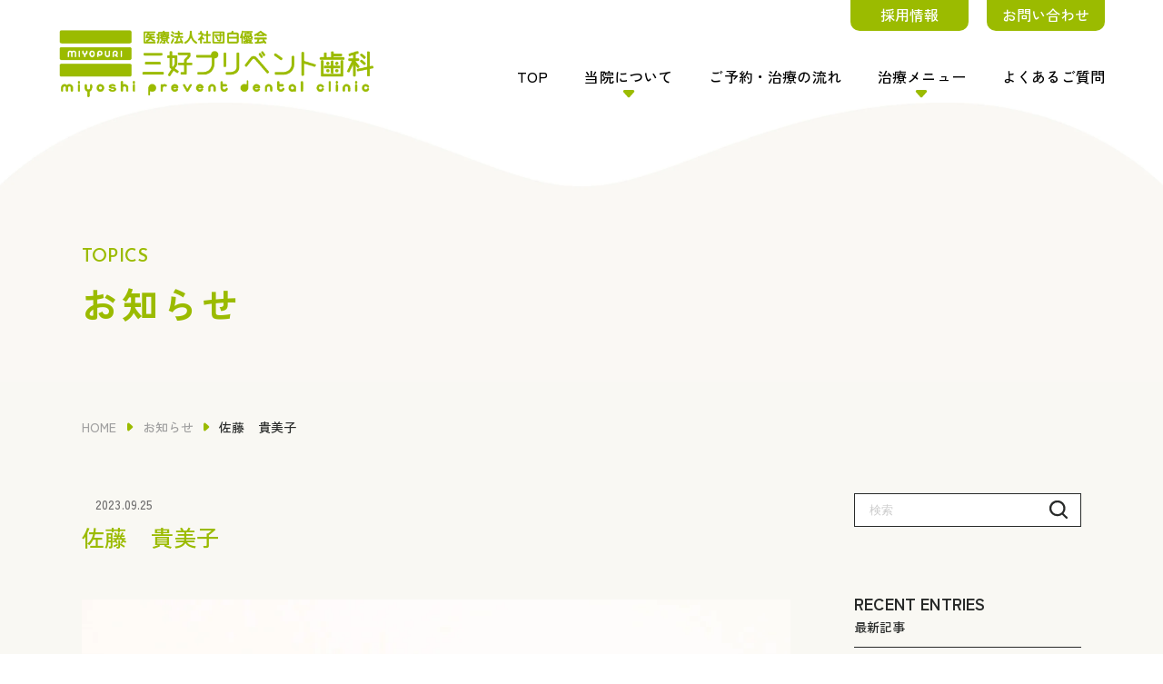

--- FILE ---
content_type: text/html; charset=UTF-8
request_url: https://www.mpd1122.com/item_staff/staff26/
body_size: 46944
content:
<!DOCTYPE html>
<html lang="ja">
<head>
<meta charset="UTF-8">
<meta name="viewport" content="width=device-width, initial-scale=1">	
	<link rel="stylesheet" href="https://cdn.jsdelivr.net/npm/yakuhanjp@3.0.0/dist/css/yakuhanjp.min.css">
	<link rel="stylesheet" href="https://www.mpd1122.com/website/wp-content/themes/site_themes/css/lightcase.css">    
		<link rel="stylesheet" href="https://www.mpd1122.com/website/wp-content/themes/site_themes/css/slick.css">    
			<link rel="stylesheet" href="https://www.mpd1122.com/website/wp-content/themes/site_themes/css/slick-theme.css?2023-10-06-093000">    
	<link rel="stylesheet" href="https://www.mpd1122.com/website/wp-content/themes/site_themes/css/style.css?2026-01-23-043006">	
<link rel="preconnect" href="https://fonts.googleapis.com">
<link rel="preconnect" href="https://fonts.gstatic.com" crossorigin>
<link href="https://fonts.googleapis.com/css2?family=Josefin+Sans:wght@500;600;700&family=Zen+Kaku+Gothic+New:wght@500;700;900&display=swap" rel="stylesheet">
<!--link rel="stylesheet" href="https://jpafonts.osdn.jp/webfonts/jpafonts.css" />-->	
<title>佐藤 貴美子 - 札幌市白石区の歯医者・小児歯科【三好プリベント歯科】</title>

		<!-- All in One SEO 4.4.7.1 - aioseo.com -->
		<meta name="robots" content="max-image-preview:large" />
		<link rel="canonical" href="https://www.mpd1122.com/item_staff/staff26/" />
		<meta name="generator" content="All in One SEO (AIOSEO) 4.4.7.1" />
		<meta property="og:locale" content="ja_JP" />
		<meta property="og:site_name" content="札幌市白石区の歯医者・小児歯科【三好プリベント歯科】 - 札幌市の白石駅から徒歩1分の歯医者さん「三好プリベント歯科」は虫歯・歯周病の治療はもちろんホワイトニングや（ホワイトエッセンス加盟店）小児矯正（顎関節矯正）、インプラントも得意としております。" />
		<meta property="og:type" content="article" />
		<meta property="og:title" content="佐藤 貴美子 - 札幌市白石区の歯医者・小児歯科【三好プリベント歯科】" />
		<meta property="og:url" content="https://www.mpd1122.com/item_staff/staff26/" />
		<meta property="article:published_time" content="2023-09-25T06:10:16+00:00" />
		<meta property="article:modified_time" content="2024-09-28T03:20:14+00:00" />
		<meta name="twitter:card" content="summary_large_image" />
		<meta name="twitter:title" content="佐藤 貴美子 - 札幌市白石区の歯医者・小児歯科【三好プリベント歯科】" />
		<script type="application/ld+json" class="aioseo-schema">
			{"@context":"https:\/\/schema.org","@graph":[{"@type":"BreadcrumbList","@id":"https:\/\/www.mpd1122.com\/item_staff\/staff26\/#breadcrumblist","itemListElement":[{"@type":"ListItem","@id":"https:\/\/www.mpd1122.com\/#listItem","position":1,"item":{"@type":"WebPage","@id":"https:\/\/www.mpd1122.com\/","name":"\u5bb6","description":"\u672d\u5e4c\u5e02\u306e\u767d\u77f3\u99c5\u304b\u3089\u5f92\u6b691\u5206\u306e\u6b6f\u533b\u8005\u3055\u3093\u300c\u4e09\u597d\u30d7\u30ea\u30d9\u30f3\u30c8\u6b6f\u79d1\u300d\u306f\u866b\u6b6f\u30fb\u6b6f\u5468\u75c5\u306e\u6cbb\u7642\u306f\u3082\u3061\u308d\u3093\u30db\u30ef\u30a4\u30c8\u30cb\u30f3\u30b0\u3084\uff08\u30db\u30ef\u30a4\u30c8\u30a8\u30c3\u30bb\u30f3\u30b9\u52a0\u76df\u5e97\uff09\u5c0f\u5150\u77ef\u6b63\uff08\u984e\u95a2\u7bc0\u77ef\u6b63\uff09\u3001\u30a4\u30f3\u30d7\u30e9\u30f3\u30c8\u3082\u5f97\u610f\u3068\u3057\u3066\u304a\u308a\u307e\u3059\u3002","url":"https:\/\/www.mpd1122.com\/"},"nextItem":"https:\/\/www.mpd1122.com\/item_staff\/staff26\/#listItem"},{"@type":"ListItem","@id":"https:\/\/www.mpd1122.com\/item_staff\/staff26\/#listItem","position":2,"item":{"@type":"WebPage","@id":"https:\/\/www.mpd1122.com\/item_staff\/staff26\/","name":"\u4f50\u85e4\u3000\u8cb4\u7f8e\u5b50","url":"https:\/\/www.mpd1122.com\/item_staff\/staff26\/"},"previousItem":"https:\/\/www.mpd1122.com\/#listItem"}]},{"@type":"Organization","@id":"https:\/\/www.mpd1122.com\/#organization","name":"\u4e09\u597d\u30d7\u30ea\u30d9\u30f3\u30c8\u6b6f\u79d1","url":"https:\/\/www.mpd1122.com\/","logo":{"@type":"ImageObject","url":"http:\/\/mpd1122.com\/website\/wp-content\/themes\/site_themes\/images\/common\/thunmail.jpg","@id":"https:\/\/www.mpd1122.com\/item_staff\/staff26\/#organizationLogo"},"image":{"@id":"https:\/\/www.mpd1122.com\/#organizationLogo"}},{"@type":"Person","@id":"https:\/\/www.mpd1122.com\/author\/admin_miyoshi\/#author","url":"https:\/\/www.mpd1122.com\/author\/admin_miyoshi\/","name":"admin_miyoshi","image":{"@type":"ImageObject","@id":"https:\/\/www.mpd1122.com\/item_staff\/staff26\/#authorImage","url":"https:\/\/secure.gravatar.com\/avatar\/a39cf4b25672b08e8b47c699700e8a0c7e08b688790df97e16d38cc82aed3630?s=96&d=mm&r=g","width":96,"height":96,"caption":"admin_miyoshi"}},{"@type":"WebPage","@id":"https:\/\/www.mpd1122.com\/item_staff\/staff26\/#webpage","url":"https:\/\/www.mpd1122.com\/item_staff\/staff26\/","name":"\u4f50\u85e4 \u8cb4\u7f8e\u5b50 - \u672d\u5e4c\u5e02\u767d\u77f3\u533a\u306e\u6b6f\u533b\u8005\u30fb\u5c0f\u5150\u6b6f\u79d1\u3010\u4e09\u597d\u30d7\u30ea\u30d9\u30f3\u30c8\u6b6f\u79d1\u3011","inLanguage":"ja","isPartOf":{"@id":"https:\/\/www.mpd1122.com\/#website"},"breadcrumb":{"@id":"https:\/\/www.mpd1122.com\/item_staff\/staff26\/#breadcrumblist"},"author":{"@id":"https:\/\/www.mpd1122.com\/author\/admin_miyoshi\/#author"},"creator":{"@id":"https:\/\/www.mpd1122.com\/author\/admin_miyoshi\/#author"},"image":{"@type":"ImageObject","url":"https:\/\/www.mpd1122.com\/website\/wp-content\/uploads\/2023\/09\/IMG_5299.jpg","@id":"https:\/\/www.mpd1122.com\/item_staff\/staff26\/#mainImage","width":1045,"height":1567},"primaryImageOfPage":{"@id":"https:\/\/www.mpd1122.com\/item_staff\/staff26\/#mainImage"},"datePublished":"2023-09-25T06:10:16+09:00","dateModified":"2024-09-28T03:20:14+09:00"},{"@type":"WebSite","@id":"https:\/\/www.mpd1122.com\/#website","url":"https:\/\/www.mpd1122.com\/","name":"\u4e09\u597d\u30d7\u30ea\u30d9\u30f3\u30c8\u6b6f\u79d1","alternateName":"\u4e09\u597d\u30d7\u30ea\u30d9\u30f3\u30c8\u6b6f\u79d1","description":"\u672d\u5e4c\u5e02\u306e\u767d\u77f3\u99c5\u304b\u3089\u5f92\u6b691\u5206\u306e\u6b6f\u533b\u8005\u3055\u3093\u300c\u4e09\u597d\u30d7\u30ea\u30d9\u30f3\u30c8\u6b6f\u79d1\u300d\u306f\u866b\u6b6f\u30fb\u6b6f\u5468\u75c5\u306e\u6cbb\u7642\u306f\u3082\u3061\u308d\u3093\u30db\u30ef\u30a4\u30c8\u30cb\u30f3\u30b0\u3084\uff08\u30db\u30ef\u30a4\u30c8\u30a8\u30c3\u30bb\u30f3\u30b9\u52a0\u76df\u5e97\uff09\u5c0f\u5150\u77ef\u6b63\uff08\u984e\u95a2\u7bc0\u77ef\u6b63\uff09\u3001\u30a4\u30f3\u30d7\u30e9\u30f3\u30c8\u3082\u5f97\u610f\u3068\u3057\u3066\u304a\u308a\u307e\u3059\u3002","inLanguage":"ja","publisher":{"@id":"https:\/\/www.mpd1122.com\/#organization"}}]}
		</script>
		<!-- All in One SEO -->

<link rel='dns-prefetch' href='//www.googletagmanager.com' />
<link rel="alternate" title="oEmbed (JSON)" type="application/json+oembed" href="https://www.mpd1122.com/wp-json/oembed/1.0/embed?url=https%3A%2F%2Fwww.mpd1122.com%2Fitem_staff%2Fstaff26%2F" />
<link rel="alternate" title="oEmbed (XML)" type="text/xml+oembed" href="https://www.mpd1122.com/wp-json/oembed/1.0/embed?url=https%3A%2F%2Fwww.mpd1122.com%2Fitem_staff%2Fstaff26%2F&#038;format=xml" />
<style id='wp-img-auto-sizes-contain-inline-css' type='text/css'>
img:is([sizes=auto i],[sizes^="auto," i]){contain-intrinsic-size:3000px 1500px}
/*# sourceURL=wp-img-auto-sizes-contain-inline-css */
</style>
<style id='wp-block-library-inline-css' type='text/css'>
:root{--wp-block-synced-color:#7a00df;--wp-block-synced-color--rgb:122,0,223;--wp-bound-block-color:var(--wp-block-synced-color);--wp-editor-canvas-background:#ddd;--wp-admin-theme-color:#007cba;--wp-admin-theme-color--rgb:0,124,186;--wp-admin-theme-color-darker-10:#006ba1;--wp-admin-theme-color-darker-10--rgb:0,107,160.5;--wp-admin-theme-color-darker-20:#005a87;--wp-admin-theme-color-darker-20--rgb:0,90,135;--wp-admin-border-width-focus:2px}@media (min-resolution:192dpi){:root{--wp-admin-border-width-focus:1.5px}}.wp-element-button{cursor:pointer}:root .has-very-light-gray-background-color{background-color:#eee}:root .has-very-dark-gray-background-color{background-color:#313131}:root .has-very-light-gray-color{color:#eee}:root .has-very-dark-gray-color{color:#313131}:root .has-vivid-green-cyan-to-vivid-cyan-blue-gradient-background{background:linear-gradient(135deg,#00d084,#0693e3)}:root .has-purple-crush-gradient-background{background:linear-gradient(135deg,#34e2e4,#4721fb 50%,#ab1dfe)}:root .has-hazy-dawn-gradient-background{background:linear-gradient(135deg,#faaca8,#dad0ec)}:root .has-subdued-olive-gradient-background{background:linear-gradient(135deg,#fafae1,#67a671)}:root .has-atomic-cream-gradient-background{background:linear-gradient(135deg,#fdd79a,#004a59)}:root .has-nightshade-gradient-background{background:linear-gradient(135deg,#330968,#31cdcf)}:root .has-midnight-gradient-background{background:linear-gradient(135deg,#020381,#2874fc)}:root{--wp--preset--font-size--normal:16px;--wp--preset--font-size--huge:42px}.has-regular-font-size{font-size:1em}.has-larger-font-size{font-size:2.625em}.has-normal-font-size{font-size:var(--wp--preset--font-size--normal)}.has-huge-font-size{font-size:var(--wp--preset--font-size--huge)}.has-text-align-center{text-align:center}.has-text-align-left{text-align:left}.has-text-align-right{text-align:right}.has-fit-text{white-space:nowrap!important}#end-resizable-editor-section{display:none}.aligncenter{clear:both}.items-justified-left{justify-content:flex-start}.items-justified-center{justify-content:center}.items-justified-right{justify-content:flex-end}.items-justified-space-between{justify-content:space-between}.screen-reader-text{border:0;clip-path:inset(50%);height:1px;margin:-1px;overflow:hidden;padding:0;position:absolute;width:1px;word-wrap:normal!important}.screen-reader-text:focus{background-color:#ddd;clip-path:none;color:#444;display:block;font-size:1em;height:auto;left:5px;line-height:normal;padding:15px 23px 14px;text-decoration:none;top:5px;width:auto;z-index:100000}html :where(.has-border-color){border-style:solid}html :where([style*=border-top-color]){border-top-style:solid}html :where([style*=border-right-color]){border-right-style:solid}html :where([style*=border-bottom-color]){border-bottom-style:solid}html :where([style*=border-left-color]){border-left-style:solid}html :where([style*=border-width]){border-style:solid}html :where([style*=border-top-width]){border-top-style:solid}html :where([style*=border-right-width]){border-right-style:solid}html :where([style*=border-bottom-width]){border-bottom-style:solid}html :where([style*=border-left-width]){border-left-style:solid}html :where(img[class*=wp-image-]){height:auto;max-width:100%}:where(figure){margin:0 0 1em}html :where(.is-position-sticky){--wp-admin--admin-bar--position-offset:var(--wp-admin--admin-bar--height,0px)}@media screen and (max-width:600px){html :where(.is-position-sticky){--wp-admin--admin-bar--position-offset:0px}}

/*# sourceURL=wp-block-library-inline-css */
</style><style id='global-styles-inline-css' type='text/css'>
:root{--wp--preset--aspect-ratio--square: 1;--wp--preset--aspect-ratio--4-3: 4/3;--wp--preset--aspect-ratio--3-4: 3/4;--wp--preset--aspect-ratio--3-2: 3/2;--wp--preset--aspect-ratio--2-3: 2/3;--wp--preset--aspect-ratio--16-9: 16/9;--wp--preset--aspect-ratio--9-16: 9/16;--wp--preset--color--black: #000000;--wp--preset--color--cyan-bluish-gray: #abb8c3;--wp--preset--color--white: #ffffff;--wp--preset--color--pale-pink: #f78da7;--wp--preset--color--vivid-red: #cf2e2e;--wp--preset--color--luminous-vivid-orange: #ff6900;--wp--preset--color--luminous-vivid-amber: #fcb900;--wp--preset--color--light-green-cyan: #7bdcb5;--wp--preset--color--vivid-green-cyan: #00d084;--wp--preset--color--pale-cyan-blue: #8ed1fc;--wp--preset--color--vivid-cyan-blue: #0693e3;--wp--preset--color--vivid-purple: #9b51e0;--wp--preset--gradient--vivid-cyan-blue-to-vivid-purple: linear-gradient(135deg,rgb(6,147,227) 0%,rgb(155,81,224) 100%);--wp--preset--gradient--light-green-cyan-to-vivid-green-cyan: linear-gradient(135deg,rgb(122,220,180) 0%,rgb(0,208,130) 100%);--wp--preset--gradient--luminous-vivid-amber-to-luminous-vivid-orange: linear-gradient(135deg,rgb(252,185,0) 0%,rgb(255,105,0) 100%);--wp--preset--gradient--luminous-vivid-orange-to-vivid-red: linear-gradient(135deg,rgb(255,105,0) 0%,rgb(207,46,46) 100%);--wp--preset--gradient--very-light-gray-to-cyan-bluish-gray: linear-gradient(135deg,rgb(238,238,238) 0%,rgb(169,184,195) 100%);--wp--preset--gradient--cool-to-warm-spectrum: linear-gradient(135deg,rgb(74,234,220) 0%,rgb(151,120,209) 20%,rgb(207,42,186) 40%,rgb(238,44,130) 60%,rgb(251,105,98) 80%,rgb(254,248,76) 100%);--wp--preset--gradient--blush-light-purple: linear-gradient(135deg,rgb(255,206,236) 0%,rgb(152,150,240) 100%);--wp--preset--gradient--blush-bordeaux: linear-gradient(135deg,rgb(254,205,165) 0%,rgb(254,45,45) 50%,rgb(107,0,62) 100%);--wp--preset--gradient--luminous-dusk: linear-gradient(135deg,rgb(255,203,112) 0%,rgb(199,81,192) 50%,rgb(65,88,208) 100%);--wp--preset--gradient--pale-ocean: linear-gradient(135deg,rgb(255,245,203) 0%,rgb(182,227,212) 50%,rgb(51,167,181) 100%);--wp--preset--gradient--electric-grass: linear-gradient(135deg,rgb(202,248,128) 0%,rgb(113,206,126) 100%);--wp--preset--gradient--midnight: linear-gradient(135deg,rgb(2,3,129) 0%,rgb(40,116,252) 100%);--wp--preset--font-size--small: 13px;--wp--preset--font-size--medium: 20px;--wp--preset--font-size--large: 36px;--wp--preset--font-size--x-large: 42px;--wp--preset--spacing--20: 0.44rem;--wp--preset--spacing--30: 0.67rem;--wp--preset--spacing--40: 1rem;--wp--preset--spacing--50: 1.5rem;--wp--preset--spacing--60: 2.25rem;--wp--preset--spacing--70: 3.38rem;--wp--preset--spacing--80: 5.06rem;--wp--preset--shadow--natural: 6px 6px 9px rgba(0, 0, 0, 0.2);--wp--preset--shadow--deep: 12px 12px 50px rgba(0, 0, 0, 0.4);--wp--preset--shadow--sharp: 6px 6px 0px rgba(0, 0, 0, 0.2);--wp--preset--shadow--outlined: 6px 6px 0px -3px rgb(255, 255, 255), 6px 6px rgb(0, 0, 0);--wp--preset--shadow--crisp: 6px 6px 0px rgb(0, 0, 0);}:where(.is-layout-flex){gap: 0.5em;}:where(.is-layout-grid){gap: 0.5em;}body .is-layout-flex{display: flex;}.is-layout-flex{flex-wrap: wrap;align-items: center;}.is-layout-flex > :is(*, div){margin: 0;}body .is-layout-grid{display: grid;}.is-layout-grid > :is(*, div){margin: 0;}:where(.wp-block-columns.is-layout-flex){gap: 2em;}:where(.wp-block-columns.is-layout-grid){gap: 2em;}:where(.wp-block-post-template.is-layout-flex){gap: 1.25em;}:where(.wp-block-post-template.is-layout-grid){gap: 1.25em;}.has-black-color{color: var(--wp--preset--color--black) !important;}.has-cyan-bluish-gray-color{color: var(--wp--preset--color--cyan-bluish-gray) !important;}.has-white-color{color: var(--wp--preset--color--white) !important;}.has-pale-pink-color{color: var(--wp--preset--color--pale-pink) !important;}.has-vivid-red-color{color: var(--wp--preset--color--vivid-red) !important;}.has-luminous-vivid-orange-color{color: var(--wp--preset--color--luminous-vivid-orange) !important;}.has-luminous-vivid-amber-color{color: var(--wp--preset--color--luminous-vivid-amber) !important;}.has-light-green-cyan-color{color: var(--wp--preset--color--light-green-cyan) !important;}.has-vivid-green-cyan-color{color: var(--wp--preset--color--vivid-green-cyan) !important;}.has-pale-cyan-blue-color{color: var(--wp--preset--color--pale-cyan-blue) !important;}.has-vivid-cyan-blue-color{color: var(--wp--preset--color--vivid-cyan-blue) !important;}.has-vivid-purple-color{color: var(--wp--preset--color--vivid-purple) !important;}.has-black-background-color{background-color: var(--wp--preset--color--black) !important;}.has-cyan-bluish-gray-background-color{background-color: var(--wp--preset--color--cyan-bluish-gray) !important;}.has-white-background-color{background-color: var(--wp--preset--color--white) !important;}.has-pale-pink-background-color{background-color: var(--wp--preset--color--pale-pink) !important;}.has-vivid-red-background-color{background-color: var(--wp--preset--color--vivid-red) !important;}.has-luminous-vivid-orange-background-color{background-color: var(--wp--preset--color--luminous-vivid-orange) !important;}.has-luminous-vivid-amber-background-color{background-color: var(--wp--preset--color--luminous-vivid-amber) !important;}.has-light-green-cyan-background-color{background-color: var(--wp--preset--color--light-green-cyan) !important;}.has-vivid-green-cyan-background-color{background-color: var(--wp--preset--color--vivid-green-cyan) !important;}.has-pale-cyan-blue-background-color{background-color: var(--wp--preset--color--pale-cyan-blue) !important;}.has-vivid-cyan-blue-background-color{background-color: var(--wp--preset--color--vivid-cyan-blue) !important;}.has-vivid-purple-background-color{background-color: var(--wp--preset--color--vivid-purple) !important;}.has-black-border-color{border-color: var(--wp--preset--color--black) !important;}.has-cyan-bluish-gray-border-color{border-color: var(--wp--preset--color--cyan-bluish-gray) !important;}.has-white-border-color{border-color: var(--wp--preset--color--white) !important;}.has-pale-pink-border-color{border-color: var(--wp--preset--color--pale-pink) !important;}.has-vivid-red-border-color{border-color: var(--wp--preset--color--vivid-red) !important;}.has-luminous-vivid-orange-border-color{border-color: var(--wp--preset--color--luminous-vivid-orange) !important;}.has-luminous-vivid-amber-border-color{border-color: var(--wp--preset--color--luminous-vivid-amber) !important;}.has-light-green-cyan-border-color{border-color: var(--wp--preset--color--light-green-cyan) !important;}.has-vivid-green-cyan-border-color{border-color: var(--wp--preset--color--vivid-green-cyan) !important;}.has-pale-cyan-blue-border-color{border-color: var(--wp--preset--color--pale-cyan-blue) !important;}.has-vivid-cyan-blue-border-color{border-color: var(--wp--preset--color--vivid-cyan-blue) !important;}.has-vivid-purple-border-color{border-color: var(--wp--preset--color--vivid-purple) !important;}.has-vivid-cyan-blue-to-vivid-purple-gradient-background{background: var(--wp--preset--gradient--vivid-cyan-blue-to-vivid-purple) !important;}.has-light-green-cyan-to-vivid-green-cyan-gradient-background{background: var(--wp--preset--gradient--light-green-cyan-to-vivid-green-cyan) !important;}.has-luminous-vivid-amber-to-luminous-vivid-orange-gradient-background{background: var(--wp--preset--gradient--luminous-vivid-amber-to-luminous-vivid-orange) !important;}.has-luminous-vivid-orange-to-vivid-red-gradient-background{background: var(--wp--preset--gradient--luminous-vivid-orange-to-vivid-red) !important;}.has-very-light-gray-to-cyan-bluish-gray-gradient-background{background: var(--wp--preset--gradient--very-light-gray-to-cyan-bluish-gray) !important;}.has-cool-to-warm-spectrum-gradient-background{background: var(--wp--preset--gradient--cool-to-warm-spectrum) !important;}.has-blush-light-purple-gradient-background{background: var(--wp--preset--gradient--blush-light-purple) !important;}.has-blush-bordeaux-gradient-background{background: var(--wp--preset--gradient--blush-bordeaux) !important;}.has-luminous-dusk-gradient-background{background: var(--wp--preset--gradient--luminous-dusk) !important;}.has-pale-ocean-gradient-background{background: var(--wp--preset--gradient--pale-ocean) !important;}.has-electric-grass-gradient-background{background: var(--wp--preset--gradient--electric-grass) !important;}.has-midnight-gradient-background{background: var(--wp--preset--gradient--midnight) !important;}.has-small-font-size{font-size: var(--wp--preset--font-size--small) !important;}.has-medium-font-size{font-size: var(--wp--preset--font-size--medium) !important;}.has-large-font-size{font-size: var(--wp--preset--font-size--large) !important;}.has-x-large-font-size{font-size: var(--wp--preset--font-size--x-large) !important;}
/*# sourceURL=global-styles-inline-css */
</style>

<style id='classic-theme-styles-inline-css' type='text/css'>
/*! This file is auto-generated */
.wp-block-button__link{color:#fff;background-color:#32373c;border-radius:9999px;box-shadow:none;text-decoration:none;padding:calc(.667em + 2px) calc(1.333em + 2px);font-size:1.125em}.wp-block-file__button{background:#32373c;color:#fff;text-decoration:none}
/*# sourceURL=/wp-includes/css/classic-themes.min.css */
</style>
<link rel='stylesheet' id='wp-pagenavi-css' href='https://www.mpd1122.com/website/wp-content/plugins/wp-pagenavi/pagenavi-css.css?ver=2.70' type='text/css' media='all' />

<!-- Google アナリティクス スニペット (Site Kit が追加) -->
<script type="text/javascript" src="https://www.googletagmanager.com/gtag/js?id=GT-PHGJH2Z" id="google_gtagjs-js" async></script>
<script type="text/javascript" id="google_gtagjs-js-after">
/* <![CDATA[ */
window.dataLayer = window.dataLayer || [];function gtag(){dataLayer.push(arguments);}
gtag('set', 'linker', {"domains":["www.mpd1122.com"]} );
gtag("js", new Date());
gtag("set", "developer_id.dZTNiMT", true);
gtag("config", "GT-PHGJH2Z");
//# sourceURL=google_gtagjs-js-after
/* ]]> */
</script>

<!-- (ここまで) Google アナリティクス スニペット (Site Kit が追加) -->
<link rel="https://api.w.org/" href="https://www.mpd1122.com/wp-json/" /><link rel="alternate" title="JSON" type="application/json" href="https://www.mpd1122.com/wp-json/wp/v2/item_staff/170" /><meta name="generator" content="Site Kit by Google 1.111.1" /></head>
<body class="wp-singular item_staff-template-default single single-item_staff postid-170 wp-theme-site_themes staff26Page">
<nav class="sp-only" id="spNaviMenu">
  <div class="inbox">
    <ul class="menu">
      <li class="box tabsbox">
      <a href="https://www.mpd1122.com/about/" class="text">当院について</a>
        <span class="item"></span>
        <ul class="minbox">
                  <li><a href="https://www.mpd1122.com/about/">大切にしていること</a></li>
                  <li><a href="https://www.mpd1122.com/access/">診療案内</a></li>
                  <li><a href="https://www.mpd1122.com/access/">アクセス</a></li>
                  <li><a href="https://www.mpd1122.com/introduction/">院内のご案内</a></li>
                  <li><a href="https://www.mpd1122.com/staff/">スタッフ紹介</a></li>
                  <li><a href="https://www.mpd1122.com/blog/">ブログ</a></li>
                  <li><a href="https://www.mpd1122.com/case/">症例</a></li>          
        </ul>
      </li>
      <li class="box"><a href="https://www.mpd1122.com/flow/" class="text">ご予約・治療の流れ</a></li>
      <li class="box tabsbox">
              <a href="https://www.mpd1122.com/menu/" class="text">治療メニュー</a>
        <span class="item"></span>
        <ul class="minbox">
        <li><a href="https://www.mpd1122.com/menu/aesthetic-dentistry/">審美歯科</a></li>
                  <li><a href="https://www.mpd1122.com/menu/preventive-dentistry/">予防歯科</a></li>
                  <li><a href="https://www.mpd1122.com/menu/child/">小児歯科・小児矯正</a></li>
                  <li><a href="https://www.mpd1122.com/menu/treatment/">大人の矯正治療</a></li>
                  <li><a href="https://www.mpd1122.com/menu/implant/">インプラント</a></li>
                  <li><a href="https://www.mpd1122.com/menu/brokentooth/">破折歯接着修復</a></li>          
        </ul>
      </li>
      <li class="box"><a href="https://www.mpd1122.com/faq/" class="text">よくあるご質問</a></li>
    </ul>
    <ul class="btns">
      <li class="btnsbox"><span class="text">採用情報</span><svg xmlns="http://www.w3.org/2000/svg" width="7" height="14" viewBox="0 0 7 14"><path d="M6.293.707a1,1,0,0,1,1.414,0l4.586,4.586A1,1,0,0,1,11.586,7H2.414a1,1,0,0,1-.707-1.707Z" transform="translate(7) rotate(90)" fill="#fff"/></svg><a href="https://www.mpd1122.com/recruit/" class="anchor-txt"></a></li>
      <li class="btnsbox"><span class="text">お問い合わせ・エントリー</span><svg xmlns="http://www.w3.org/2000/svg" width="7" height="14" viewBox="0 0 7 14"><path d="M6.293.707a1,1,0,0,1,1.414,0l4.586,4.586A1,1,0,0,1,11.586,7H2.414a1,1,0,0,1-.707-1.707Z" transform="translate(7) rotate(90)" fill="#fff"/></svg><a href="https://www.mpd1122.com/contact/" class="anchor-txt"></a></li>
    </ul>  
  </div>
</nav>
<header id="headerbox">
  <section class="inbox wrap-box">
    <h1 id="headlogo"><a href="https://www.mpd1122.com/"><img src="https://www.mpd1122.com/website/wp-content/themes/site_themes/images/common/head-logo.svg" alt="札幌市白石区の歯医者・小児歯科【三好プリベント歯科】"></a></h1>
    <div class="sp-only">
      <button id="spBtn">
        <span class="item"></span>
      </button>
    </div>
    <div class="headbtn">
      <ul class="wrap-box">
        <li><a href="https://www.mpd1122.com/recruit/">採用情報</a></li>
        <li><a href="https://www.mpd1122.com/contact/">お問い合わせ</a></li>
      </ul>
    </div>
    <nav class="gmenubox">
      <ul class="wrap-box">
        <li><a href="https://www.mpd1122.com/" class="txt">TOP</a></li>
        <li class="tabsnavi">
          <a class="txt" href="https://www.mpd1122.com/about/">当院について</a>
          <div class="itembox">
            <div class="inbox">
              <div class="cap"><picture>
                        <source srcset="https://www.mpd1122.com/website/wp-content/themes/site_themes/images/common/nav-cap02.jpg, https://www.mpd1122.com/website/wp-content/themes/site_themes/images/common/nav-cap02@2x.jpg 2x">
                        <img src="https://www.mpd1122.com/website/wp-content/themes/site_themes/images/common/nav-cap02.jpg" alt="当院について">
                    </picture></div>
              <ul>
                  <li><a href="https://www.mpd1122.com/about/">大切にしていること</a></li>
                  <li><a href="https://www.mpd1122.com/access/">診療案内</a></li>
                  <li><a href="https://www.mpd1122.com/access/">アクセス</a></li>
                  <li><a href="https://www.mpd1122.com/introduction/">院内のご案内</a></li>
                  <li><a href="https://www.mpd1122.com/staff/">スタッフ紹介</a></li>
                  <li><a href="https://www.mpd1122.com/blog/">ブログ</a></li>
                  <li><a href="https://www.mpd1122.com/case/">症例</a></li>
              </ul>
              </div>
          </div>

        </li>
        <li><a href="https://www.mpd1122.com/flow/" class="txt">ご予約・治療の流れ</a></li>
        <li class="tabsnavi">
          <a class="txt" href="https://www.mpd1122.com/menu/">治療メニュー</a>
          <div class="itembox">
            <div class="inbox">
              <div class="cap"><picture>
                        <source srcset="https://www.mpd1122.com/website/wp-content/themes/site_themes/images/common/nav-cap01.jpg, https://www.mpd1122.com/website/wp-content/themes/site_themes/images/common/nav-cap01@2x.jpg 2x">
                        <img src="https://www.mpd1122.com/website/wp-content/themes/site_themes/images/common/nav-cap01.jpg" alt="治療メニュー">
                    </picture></div>
              <ul>
                  <li><a href="https://www.mpd1122.com/menu/aesthetic-dentistry/">審美歯科</a></li>
                  <li><a href="https://www.mpd1122.com/menu/preventive-dentistry/">予防歯科</a></li>
                  <li><a href="https://www.mpd1122.com/menu/child/">小児歯科・小児矯正</a></li>
                  <li><a href="https://www.mpd1122.com/menu/treatment/">大人の矯正治療</a></li>
                  <li><a href="https://www.mpd1122.com/menu/implant/">インプラント</a></li>
                  <li><a href="https://www.mpd1122.com/menu/brokentooth/">破折歯接着修復</a></li>
              </ul>
              </div>
          </div>

        </li>
        <li><a href="https://www.mpd1122.com/faq/" class="txt">よくあるご質問</a></li>
      </ul>
    </nav>
  </section>
</header><main class="pageContentsbox bghead singlePage">
  <header class="pageheader">
    <section class="inner headbox">
      <h2 class="title">
        <span class="en_txt">TOPICS</span>
        <span class="text">お知らせ</span>
      </h2>
      <nav class="breadcrumbs">
            <ul>
                <li><a href="https://www.mpd1122.com/" class="txt colorMtxt">HOME</a></li>
                <li><a href="https://www.mpd1122.com/topics/" class="txt colorMtxt">お知らせ</a></li>
                <li><span class="txt">佐藤　貴美子</span></li>
            </ul>
            </nav>      
    </section>
  </header>

<div class="contents">
  <div class="inner">
    <div class="itembox wrap-box">
  <div class="inbox">

<header class="singlehead">
  <h1>
    <span class="minbox">
                            
    

      <time class="timebox">2023.09.25</time>
    </span>
    <span class="text">佐藤　貴美子</span>
  </h1>
        <div class="capbox"><img src="https://www.mpd1122.com/website/wp-content/uploads/2023/09/IMG_5299.jpg" alt=""></div>
    </header>

<div class="textItemBox">
    </div>

  
  <div class="btnsbox centerbtn"><span class="text">記事一覧に戻る</span><svg xmlns="http://www.w3.org/2000/svg" width="7" height="14" viewBox="0 0 7 14"><path d="M6.293.707a1,1,0,0,1,1.414,0l4.586,4.586A1,1,0,0,1,11.586,7H2.414a1,1,0,0,1-.707-1.707Z" transform="translate(7) rotate(90)" fill="#fff"/></svg><a href="https://www.mpd1122.com/topics/" class="anchor-txt"></a></div>
  </div>


<aside id="sidebar">
	
	                    <form id="formBox" action="https://www.mpd1122.com/./" method="get">
    <input id="s-box" name="s" type="text" placeholder="検索" vale="" />
    <input type="hidden" name="post_type" value="post">
    <button type="submit" id="s-btn-area"><svg xmlns="http://www.w3.org/2000/svg" width="20" height="20.426" viewBox="0 0 20 20.426">
  <path id="パス_18246" data-name="パス 18246" d="M19.676,18.539,15.54,14.4a8.87,8.87,0,1,0-1.622,1.506L18.112,20.1a1.106,1.106,0,1,0,1.564-1.564M2.212,8.788a6.575,6.575,0,1,1,6.575,6.575A6.583,6.583,0,0,1,2.212,8.788" fill="#282a29"/>
</svg>
</button>
</form>

	
        <section class="box">
          <h3 class="title">
            <span class="en_txt">RECENT ENTRIES</span>
            <span class="text">最新記事</span>
          </h3>
          <ul class="list">
      	          
          <li class="blogItemBox">
              <dl class="itembox">
                <dt class="cap"><div class="itemcap"><span class="incap" style="background-image:url(https://www.mpd1122.com/website/wp-content/themes/site_themes/images/common/thunmail.jpg); "></span></div></dt>
                <dd class="text">
                  <p class="txt">マイナ保険証か資格確認書のご準備を！</p>
                  <div class="data">
                    <time class="timebox">2025.11.05</time>
                  </div>
                </dd>
              </dl>
              <a href="https://www.mpd1122.com/783/" class="anchor-txt"></a>
            </li>  
	          
          <li class="blogItemBox">
              <dl class="itembox">
                <dt class="cap"><div class="itemcap"><span class="incap" style="background-image:url(https://www.mpd1122.com/website/wp-content/themes/site_themes/images/common/thunmail.jpg); "></span></div></dt>
                <dd class="text">
                  <p class="txt">年末年始の休診日</p>
                  <div class="data">
                    <time class="timebox">2025.12.26</time>
                  </div>
                </dd>
              </dl>
              <a href="https://www.mpd1122.com/829/" class="anchor-txt"></a>
            </li>  
	          
          <li class="blogItemBox">
              <dl class="itembox">
                <dt class="cap"><div class="itemcap"><span class="incap" style="background-image:url(https://www.mpd1122.com/website/wp-content/themes/site_themes/images/common/thunmail.jpg); "></span></div></dt>
                <dd class="text">
                  <p class="txt">スマホ１つで受付OK！マイナ保険証の利用開始✨</p>
                  <div class="data">
                    <time class="timebox">2025.09.30</time>
                  </div>
                </dd>
              </dl>
              <a href="https://www.mpd1122.com/765/" class="anchor-txt"></a>
            </li>  
	          
          <li class="blogItemBox">
              <dl class="itembox">
                <dt class="cap"><div class="itemcap"><span class="incap" style="background-image:url(https://www.mpd1122.com/website/wp-content/themes/site_themes/images/common/thunmail.jpg); "></span></div></dt>
                <dd class="text">
                  <p class="txt">12月のお知らせ🦷</p>
                  <div class="data">
                    <time class="timebox">2025.12.01</time>
                  </div>
                </dd>
              </dl>
              <a href="https://www.mpd1122.com/802/" class="anchor-txt"></a>
            </li>  
	          
          <li class="blogItemBox">
              <dl class="itembox">
                <dt class="cap"><div class="itemcap"><span class="incap" style="background-image:url(https://www.mpd1122.com/website/wp-content/themes/site_themes/images/common/thunmail.jpg); "></span></div></dt>
                <dd class="text">
                  <p class="txt">11月のお知らせ🦷</p>
                  <div class="data">
                    <time class="timebox">2025.10.18</time>
                  </div>
                </dd>
              </dl>
              <a href="https://www.mpd1122.com/777/" class="anchor-txt"></a>
            </li>  
                      
          </ul>
        </section>

        <section class="box">
          <h3 class="title">
            <span class="en_txt">ARCHIVES</span>
            <span class="text">アーカイブ</span>
          </h3>
          <ul class="listbox">
        	<li><a href='https://www.mpd1122.com/date/2026/01/'>2026年1月</a></li>
	<li><a href='https://www.mpd1122.com/date/2025/12/'>2025年12月</a></li>
	<li><a href='https://www.mpd1122.com/date/2025/11/'>2025年11月</a></li>
	<li><a href='https://www.mpd1122.com/date/2025/10/'>2025年10月</a></li>
	<li><a href='https://www.mpd1122.com/date/2025/09/'>2025年9月</a></li>
	<li><a href='https://www.mpd1122.com/date/2025/08/'>2025年8月</a></li>
	<li><a href='https://www.mpd1122.com/date/2025/07/'>2025年7月</a></li>
	<li><a href='https://www.mpd1122.com/date/2025/06/'>2025年6月</a></li>
	<li><a href='https://www.mpd1122.com/date/2025/05/'>2025年5月</a></li>
	<li><a href='https://www.mpd1122.com/date/2025/04/'>2025年4月</a></li>
	<li><a href='https://www.mpd1122.com/date/2025/03/'>2025年3月</a></li>
	<li><a href='https://www.mpd1122.com/date/2024/09/'>2024年9月</a></li>
	<li><a href='https://www.mpd1122.com/date/2024/08/'>2024年8月</a></li>
	<li><a href='https://www.mpd1122.com/date/2023/11/'>2023年11月</a></li>

          </section>
          <section class="box">
          <h3 class="title">
            <span class="en_txt">CATEGORY</span>
            <span class="text">カテゴリー</span>
          </h3>
          <ul>
<li class="listbox">
<h4><a href="https://www.mpd1122.com/category/topics/">お知らせ</a></h4>
  </li>
          
  </ul>
          </section>

      </aside>
</div>



  </div>
</div>


</main>
<div class="bottomMapbox">
  <div class="inner">
    <div class="box wrap-box">
      <div class="cap"><span class="capbox"><picture>
                        <source media="(max-width: 768px)" srcset="https://www.mpd1122.com/website/wp-content/themes/site_themes/images/top/mapcap.jpg, https://www.mpd1122.com/website/wp-content/themes/site_themes/images/top/mapcap@2x.jpg 2x">
                        <source media="(min-width: 769px)" srcset="https://www.mpd1122.com/website/wp-content/themes/site_themes/images/top/mapcap.jpg, https://www.mpd1122.com/website/wp-content/themes/site_themes/images/top/mapcap@2x.jpg 2x">
                        <img src="https://www.mpd1122.com/website/wp-content/themes/site_themes/images/top/mapcap.jpg" alt="">
                    </picture></span></div>
                    <section class="databox">
                      <h2 class="logo"><picture>
                        <source media="(max-width: 768px)" srcset="https://www.mpd1122.com/website/wp-content/themes/site_themes/images/top/maplogo.jpg, https://www.mpd1122.com/website/wp-content/themes/site_themes/images/top/maplogo@2x.jpg 2x">
                        <source media="(min-width: 769px)" srcset="https://www.mpd1122.com/website/wp-content/themes/site_themes/images/top/maplogo.jpg, https://www.mpd1122.com/website/wp-content/themes/site_themes/images/top/maplogo@2x.jpg 2x">
                        <img src="https://www.mpd1122.com/website/wp-content/themes/site_themes/images/top/maplogo.jpg" alt="">
                    </picture></h2>
                    <p class="lead">〒003-0029　<br class="sp-only">北海道札幌市白石区平和通3丁目北5-22</p>
                    <ul class="detailsbtns wrap-box">
                      <li><span class="text">GoogleMapを開く</span><svg xmlns="http://www.w3.org/2000/svg" width="18" height="18" viewBox="0 0 18 18"><g transform="translate(-647 -4002.316)"><circle cx="9" cy="9" r="9" transform="translate(647 4002.316)" fill="#fff"/><path d="M4.042.707a1,1,0,0,1,1.414,0L7.79,3.042a1,1,0,0,1-.707,1.707H2.414a1,1,0,0,1-.707-1.707Z" transform="translate(659.211 4006.409) rotate(90)" fill="#9bbb00"/></g></svg><a href="https://maps.app.goo.gl/5G8FWF37YLqsEDPc7" target="_blank" class="anchor-txt"></a></li>
                      <li><span class="text">専用駐車場について</span><svg xmlns="http://www.w3.org/2000/svg" width="18" height="18" viewBox="0 0 18 18"><g transform="translate(-647 -4002.316)"><circle cx="9" cy="9" r="9" transform="translate(647 4002.316)" fill="#fff"/><path d="M4.042.707a1,1,0,0,1,1.414,0L7.79,3.042a1,1,0,0,1-.707,1.707H2.414a1,1,0,0,1-.707-1.707Z" transform="translate(659.211 4006.409) rotate(90)" fill="#D66471"/></g></svg><a href="https://www.mpd1122.com/access#anchorparking" class="anchor-txt"></a></li>
                    </ul>
                    <dl class="clinictimebox">
                      <dt class="item">診療<br class="sp-only">時間</dt>
                      <dd class="text"><span>●</span>月～金：9：30-13：00／14：00-18：30<br /><span>●</span>土曜日：9：30-13：00／14：00-17：00<br />※休診日は日曜･祝祭日です。※最終受付は診療終了時間1時間前です</dd>
                    </dl>
                    <div class="pc-only"><picture>
                        <source media="(max-width: 768px)" srcset="https://www.mpd1122.com/website/wp-content/themes/site_themes/images/top/maptel_sp.jpg, https://www.mpd1122.com/website/wp-content/themes/site_themes/images/top/maptel_sp@2x.jpg 2x">
                        <source media="(min-width: 769px)" srcset="https://www.mpd1122.com/website/wp-content/themes/site_themes/images/top/maptel.jpg, https://www.mpd1122.com/website/wp-content/themes/site_themes/images/top/maptel@2x.jpg 2x">
                        <img src="https://www.mpd1122.com/website/wp-content/themes/site_themes/images/top/maptel.jpg" alt="011-863-1122">
                    </picture></div>
                    <div class="sp-only"><span class="item-tel"><img src="https://www.mpd1122.com/website/wp-content/themes/site_themes/images/top/maptel_sp@2x.jpg" alt="011-863-1122"></span></div>
                    
                    </section>
    </div>


    <ul class="banner wrap-box">
      <li><a href="http://gaku-kyosei.com/" target="_blank"><picture>
                        <source media="(max-width: 768px)" srcset="https://www.mpd1122.com/website/wp-content/themes/site_themes/images/common/contact-banner01_sp.jpg, https://www.mpd1122.com/website/wp-content/themes/site_themes/images/common/contact-banner01_sp@2x.jpg 2x">
                        <source media="(min-width: 769px)" srcset="https://www.mpd1122.com/website/wp-content/themes/site_themes/images/common/contact-banner01.jpg, https://www.mpd1122.com/website/wp-content/themes/site_themes/images/common/contact-banner01@2x.jpg 2x">
                        <img src="https://www.mpd1122.com/website/wp-content/themes/site_themes/images/common/contact-banner01.jpg" alt="子供の歯並び専門サイトはこちら">
                    </picture></a></li>
                    <li><a href="https://www.whiteessence.com/clinic/hokkaido/257/" target="_blank"><picture>
                        <source media="(max-width: 768px)" srcset="https://www.mpd1122.com/website/wp-content/themes/site_themes/images/common/contact-banner02_sp.jpg, https://www.mpd1122.com/website/wp-content/themes/site_themes/images/common/contact-banner02_sp@2x.jpg 2x">
                        <source media="(min-width: 769px)" srcset="https://www.mpd1122.com/website/wp-content/themes/site_themes/images/common/contact-banner02.jpg, https://www.mpd1122.com/website/wp-content/themes/site_themes/images/common/contact-banner02@2x.jpg 2x">
                        <img src="https://www.mpd1122.com/website/wp-content/themes/site_themes/images/common/contact-banner02.jpg" alt="ホワイトエッセンス公式サイトはこちら">
                    </picture></a></li> 
                    <li class="end"><picture>
                        <source media="(max-width: 768px)" srcset="https://www.mpd1122.com/website/wp-content/themes/site_themes/images/common/wlb_logo_sp.png">
                        <source media="(min-width: 769px)" srcset="https://www.mpd1122.com/website/wp-content/themes/site_themes/images/common/wlb_logo_pc.png">
                        <img src="https://www.mpd1122.com/website/wp-content/themes/site_themes/images/common/wlb_logo_pc.png" alt="札幌市ワークライフバランスplus">
                    </picture></li> 
                                       
    </ul>
  </div>
</div>

<footer id="footerbox">
	<div id="pagetop"><a href="#"><img src="https://www.mpd1122.com/website/wp-content/themes/site_themes/images/top/pagetop.svg" alt="" /></a></div>
  <div class="inner">
  		
    <nav class="menubox">
      <div class="wrap-box itembox">
        <ul>
          <li><a href="https://www.mpd1122.com/">TOP</a></li>
          <li><a href="https://www.mpd1122.com/about/">当院について</a></li>
          <li><a href="https://www.mpd1122.com/flow/">ご予約・治療の流れ</a></li>
          <li><a href="https://www.mpd1122.com/introduction/">院内のご案内</a></li>
        </ul>
        <ul>
          <li><a href="https://www.mpd1122.com/menu/">治療メニュー</a></li>
          <li class="mintxt"><a href="https://www.mpd1122.com/menu/aesthetic-dentistry/">審美歯科</a></li>
          <li class="mintxt"><a href="https://www.mpd1122.com/item_staff/staff26/">予防歯科</a></li>
          <li class="mintxt"><a href="https://www.mpd1122.com/menu/child/">小児歯科・小児矯正</a></li>
          <li class="mintxt"><a href="https://www.mpd1122.com/menu/treatment/">大人の矯正治療</a></li>
          <li class="mintxt"><a href="https://www.mpd1122.com/menu/implant/">インプラント</a></li>
          <li class="mintxt"><a href="https://www.mpd1122.com/menu/brokentooth/">破折歯接着修復</a></li>
        </ul>
        <ul>
          <li><a href="https://www.mpd1122.com/faq/">よくあるご質問</a></li>
          <li><a href="https://www.mpd1122.com/case/">症例</a></li>
          <li><a href="https://www.mpd1122.com/topics/">お知らせ</a></li>
          <li><a href="https://www.mpd1122.com/blog/">ブログ</a></li>
          <li><a href="https://www.mpd1122.com/recruit/">採用情報</a></li>
          <li><a href="https://www.mpd1122.com/contact/">お問い合わせ・エントリー</a></li>
        </ul>
      </div>
    </nav>
    <span class="copy">Copyright© miyoshi prevent dental clinic All rights reserved.</span>
  </div>
</footer>
<nav id="spfixedBanner" class="sp-only">
  <ul>
    <li><a href="https://www.mpd1122.com/access/"><picture>
                        <source srcset="https://www.mpd1122.com/website/wp-content/themes/site_themes/images/common/sp-footer-txt01.png, https://www.mpd1122.com/website/wp-content/themes/site_themes/images/common/sp-footer-txt01@2x.png 2x">
                        <img src="https://www.mpd1122.com/website/wp-content/themes/site_themes/images/common/sp-footer-txt01.png" alt="診療案内">
                    </picture></a></li>
                    <li><a href="https://www.mpd1122.com/access/"><picture>
                        <source srcset="https://www.mpd1122.com/website/wp-content/themes/site_themes/images/common/sp-footer-txt02.png, https://www.mpd1122.com/website/wp-content/themes/site_themes/images/common/sp-footer-txt02@2x.png 2x">
                        <img src="https://www.mpd1122.com/website/wp-content/themes/site_themes/images/common/sp-footer-txt02.png" alt="アクセス">
                    </picture></a></li>
                    <li><a href="tel:0118631122"><picture>
                        <source srcset="https://www.mpd1122.com/website/wp-content/themes/site_themes/images/common/sp-footer-txt03.png, https://www.mpd1122.com/website/wp-content/themes/site_themes/images/common/sp-footer-txt03@2x.png 2x">
                        <img src="https://www.mpd1122.com/website/wp-content/themes/site_themes/images/common/sp-footer-txt03.png" alt="ご予約">
                    </picture></a></li>                                        
  </ul>
</nav>
<script src="https://www.mpd1122.com/website/wp-content/themes/site_themes/js/jQuery.js"></script>
<script src="https://www.mpd1122.com/website/wp-content/themes/site_themes/js/jquery.inview.min.js"></script>
<script src="https://www.mpd1122.com/website/wp-content/themes/site_themes/js/lightcase.js"></script>
<script src="https://www.mpd1122.com/website/wp-content/themes/site_themes/js/slick.js"></script>
<script src="https://www.mpd1122.com/website/wp-content/themes/site_themes/js/common.js?2023-10-06-093140"></script>
<script type="speculationrules">
{"prefetch":[{"source":"document","where":{"and":[{"href_matches":"/*"},{"not":{"href_matches":["/website/wp-*.php","/website/wp-admin/*","/website/wp-content/uploads/*","/website/wp-content/*","/website/wp-content/plugins/*","/website/wp-content/themes/site_themes/*","/*\\?(.+)"]}},{"not":{"selector_matches":"a[rel~=\"nofollow\"]"}},{"not":{"selector_matches":".no-prefetch, .no-prefetch a"}}]},"eagerness":"conservative"}]}
</script>
</body>
</html>

--- FILE ---
content_type: text/css
request_url: https://www.mpd1122.com/website/wp-content/themes/site_themes/css/style.css?2026-01-23-043006
body_size: 214213
content:
@keyframes fadeInwrap{100%{opacity:1}}@keyframes fadeOutwrap{100%{opacity:0}}.fadeUp{filter:alpha(opacity=0);-ms-filter:"alpha(opacity=0)";-moz-opacity:0;-khtml-opacity:0;opacity:0;zoom:1;transform:translate(0, 5rem);-webkit-transform:translate(0, 5rem);transition:0.5s}.fadeUp.scrollIn{filter:alpha(opacity=1);-ms-filter:"alpha(opacity=100)";-moz-opacity:1;-khtml-opacity:1;opacity:1;transform:translate(0, 0);-webkit-transform:translate(0, 0);z-index:1;position:relative}input[type="text"],input[type="email"],textarea{-webkit-appearance:none;appearance:none}::placeholder{color:#ccc}h1,h2,h3,h4,h5,h6,a,abbr,acronym,address,applet,article,aside,audio,b,big,blockquote,body,caption,canvas,center,cite,code,dd,del,details,dfn,dialog,div,dl,dt,em,embed,fieldset,figcaption,figure,form,footer,header,hgroup,html,i,iframe,img,ins,kbd,label,legend,li,mark,menu,nav,object,ol,output,p,pre,q,ruby,s,samp,section,main,small,span,strike,strong,sub,summary,sup,tt,table,tbody,textarea,tfoot,thead,time,tr,th,td,u,ul,var,video{font-size:100%;vertical-align:baseline;white-space:normal;margin:0;padding:0;border:0;outline:0;line-height:1;background:transparent;font-family:"Zen Kaku Gothic New", sans-serif;letter-spacing:0.01em;font-size:16px;line-height:28.8px;box-sizing:border-box;color:#282a29;font-weight:normal}@media screen and (max-width:767px){h1,h2,h3,h4,h5,h6,a,abbr,acronym,address,applet,article,aside,audio,b,big,blockquote,body,caption,canvas,center,cite,code,dd,del,details,dfn,dialog,div,dl,dt,em,embed,fieldset,figcaption,figure,form,footer,header,hgroup,html,i,iframe,img,ins,kbd,label,legend,li,mark,menu,nav,object,ol,output,p,pre,q,ruby,s,samp,section,main,small,span,strike,strong,sub,summary,sup,tt,table,tbody,textarea,tfoot,thead,time,tr,th,td,u,ul,var,video{font-size:4.267vw;line-height:7.68vw}}*:focus{outline:none}html{overflow-y:scroll}html figure{margin:0}@media screen and (max-width:767px){html{min-width:auto;overflow-x:hidden}}body{min-width:1140px;width:100%;overflow:hidden}@media screen and (max-width:767px){body{min-width:auto;width:auto}}article,aside,details,figcaption,figure,footer,header,hgroup,menu,nav,section,main{display:block}#sp-nav,.sp-only{display:none}@media screen and (max-width:767px){#sp-nav,.sp-only{display:block}}@media screen and (max-width:767px){.pc-only{display:none}}img{vertical-align:bottom;width:100%;max-width:100%;height:auto;border:none}a{color:#000;text-decoration:none}.hover:hover img{opacity:0.5}.hover img{transition:0.5s}a:hover{text-decoration:none;color:#626262}li{list-style:none}.wrap-box{-ms-flex-pack:justify;-ms-flex-wrap:wrap;flex-wrap:wrap;display:-ms-flexbox;display:-webkit-box;display:flex}.anchor-txt{position:absolute;width:100%;height:100%;top:0;left:0;z-index:103}.inner{max-width:1100px;padding-left:15px;padding-right:15px;width:100%;margin-left:auto;margin-right:auto;position:relative;z-index:102;justify-content:space-between;box-sizing:content-box}@media screen and (max-width:767px){.inner{max-width:none;padding-left:4vw;padding-right:4vw;width:auto}}.itemcap{position:relative}.itemcap span.incap{background-repeat:no-repeat;background-size:cover;background-position:center top;position:absolute;top:0;right:0;width:100%;height:100%;transition:0.5s}.hover img{transition:0.5s}.hover:hover img{opacity:0.6}.textItemBox p b{font-weight:bold;-webkit-font-smoothing:antialiased}.textItemBox p b.item{background:linear-gradient(transparent 70%, #E0E02D 30%)}.textItemBox p b.color-green{color:#9BBB00}.textItemBox p b.color-pink{color:#D66471}.textItemBox p b.color-pink.font18{font-size:18px}.textItemBox p:not(:last-of-type){margin-bottom:40px}.textItemBox p.text-center{text-align:center}.textItemBox p.font18{font-size:18px}.detail-txt{text-align:right}.detail-txt a{font-weight:normal;font-size:14px;line-height:28.8px;color:#9BBB00}@media screen and (max-width:767px){.detail-txt a{font-size:3.733vw;line-height:7.68vw}}.detail-txt svg{transform:translateY(4px);padding-left:6px}@media screen and (max-width:767px){.detail-txt svg{padding-left:1.6vw;transform:translateY(1.067vw)}}.bghead{position:relative;margin-top:113px;padding-top:160px;background-color:#F9F8F3}@media screen and (max-width:767px){.bghead{padding-top:13.333vw;margin-top:23.467vw}}.bghead:before{content:"";position:absolute;left:0;top:0;width:100%;height:100%;background:url(../images/common/bg-mask.jpg) no-repeat no-repeat center top;background-size:100%}@media screen and (max-width:767px){.bghead:before{background:url(../images/common/bg-mask_sp.jpg) no-repeat no-repeat center top;background-size:100%}}.topsliderbox .itembox .inner{position:absolute;left:0;right:0;margin:auto;top:50%;transform:translateY(-50%);max-width:75%}@media screen and (max-width:1280px){.topsliderbox .itembox .inner{max-width:90%}}@media screen and (max-width:767px){.topsliderbox .itembox .inner{top:auto;transform:translateY(0);bottom:0}}.topsliderbox .itembox .inner h2.title{max-width:443px;width:100%}@media screen and (max-width:767px){.topsliderbox .itembox .inner h2.title{max-width:81.333vw;margin:auto}}.topsliderbox .inbox{width:76.04%;margin-left:auto;padding-bottom:100px}@media screen and (max-width:767px){.topsliderbox .inbox{width:92vw;padding-bottom:34.667vw}}.topIndexbox{position:relative;padding-top:53px;background-color:#F9F8F3}@media screen and (max-width:767px){.topIndexbox{padding-top:19.2vw;padding-bottom:16vw}}.topIndexbox:before{content:"";position:absolute;left:0;top:0;width:100%;height:100%;background:url(../images/top/top-cap-bg.png) no-repeat center top;background-size:390px}@media screen and (max-width:767px){.topIndexbox:before{background-size:61.333vw;top:-8vw}}.topIndexbox h3{text-align:center;margin-bottom:40px;position:relative;z-index:2}@media screen and (max-width:767px){.topIndexbox h3{margin-bottom:6.667vw}}.topIndexbox h3 .text,.topIndexbox h3 .txt{display:block;font-weight:normal;font-size:30px;letter-spacing:0.05em;line-height:1.6;color:#9BBB00}@media screen and (max-width:767px){.topIndexbox h3 .text,.topIndexbox h3 .txt{font-size:5.333vw}}.topIndexbox h3 .text{font-size:25px}@media screen and (max-width:767px){.topIndexbox h3 .text{font-size:4.267vw}}.topIndexbox .capbox{position:relative}.topIndexbox .capbox .subtitle{position:absolute;width:148px;left:-30px;top:90px}@media screen and (max-width:767px){.topIndexbox .capbox .subtitle{display:none}}@media screen and (max-width:767px){body.home .topIndexbox:before{top:8vw}}.policybox{position:relative;padding-top:130px;padding-bottom:150px}@media screen and (max-width:767px){.policybox{padding-top:16vw;padding-bottom:26.667vw}.policybox .btnsbox{width:100%}}.policybox .inbox:after{content:"";position:absolute;right:0;bottom:150px;width:300px;height:454px;background:url(../images/top/policy-itemcap02.png) no-repeat center top;background-size:100%}@media screen and (max-width:767px){.policybox .inbox:after{background:url(../images/top/policy-itemcap02_sp.png) no-repeat center top;background-size:100%;width:100%;height:64.533vw;bottom:58.667vw}}.policybox:before{content:"";position:absolute;left:0;top:-60px;width:100%;height:100%;background:url(../images/top/policy-bg.jpg) no-repeat no-repeat center top;background-size:100%}@media screen and (max-width:767px){.policybox:before{background:url(../images/top/policy-bg_sp.jpg) no-repeat no-repeat center top;background-size:100%;top:0}}.policybox:after{content:"";position:absolute;left:0;top:450px;width:100%;height:100%;background:url(../images/top/policy-itemcap01.png) no-repeat no-repeat left top;background-size:26.04%}@media screen and (max-width:767px){.policybox:after{background:url(../images/top/policy-itemcap01.png) no-repeat no-repeat left top;background-size:73.333vw;top:149.333vw}}.policybox .cap{max-width:935px;width:100%;margin:0 auto 55px}@media screen and (max-width:767px){.policybox .cap{max-width:none;margin-bottom:74.667vw}}.policybox .txt{text-align:center;line-height:48px}@media screen and (max-width:767px){.policybox .txt{line-height:9.813vw}}.policybox .textbox{margin-bottom:60px}@media screen and (max-width:767px){.policybox .textbox{margin-bottom:330px}}#headerbox{position:fixed;background-color:white;left:0;top:0;width:100%;z-index:1000;min-width:1280px}@media screen and (max-width:767px){#headerbox{padding:4.8vw 0 2.133vw;min-width:auto}}#headerbox .inbox{margin:0 5%;position:relative;padding-top:30px;justify-content:space-between;align-items:flex-end}@media screen and (max-width:767px){#headerbox .inbox{margin:0 4vw;padding:0;align-items:center}}#headerbox .headbtn{width:280px;position:absolute;top:0;right:0}@media screen and (max-width:767px){#headerbox .headbtn{display:none}}#headerbox .headbtn ul.wrap-box{justify-content:space-between;align-items:center}#headerbox .headbtn ul.wrap-box li{max-width:130px;width:130px}#headerbox .headbtn ul.wrap-box li a{display:block;background-color:#9BBB00;font-weight:normal;font-size:16px;line-height:21.6px;text-align:center;color:#fff;border-radius:0 0 10px 10px;padding:6px 0 7px}#headerbox .gmenubox{padding-bottom:15px}@media screen and (max-width:767px){#headerbox .gmenubox{display:none}}#headerbox .gmenubox ul.wrap-box li{margin-left:40px}#headerbox .tabsnavi{position:relative;cursor:pointer}#headerbox .tabsnavi:after{content:"";width:16px;height:9px;background:url(../images/common/icon-nav.svg) no-repeat center top;background-size:contain;left:50%;bottom:-10px;transform:translateX(-50%);position:absolute}#headerbox .tabsnavi a.txt{position:relative;z-index:2}#headerbox .tabsnavi .cap{border-radius:15px 15px 0 0;overflow:hidden}#headerbox .tabsnavi .itembox{position:absolute;top:0;left:-60px;padding-top:50px;opacity:0;display:none;transition:0.5s}#headerbox .tabsnavi .itembox .inbox{width:226px;background-color:white;padding-top:0;border-radius:15px;box-shadow:0px 0px 10px #ebe8e8}#headerbox .tabsnavi .itembox .inbox ul{padding:20px 30px}#headerbox .tabsnavi .itembox .inbox li{margin:0;position:relative;padding-left:12px}#headerbox .tabsnavi .itembox .inbox li:before{content:"";position:absolute;width:7px;height:14px;background:url(../images/common/arrow-left.svg) no-repeat left top;background-size:contain;left:0;top:8px}#headerbox .tabsnavi .itembox .inbox li:not(:last-child){margin-bottom:12px}#headerbox .tabsnavi:hover .itembox{display:block;animation:fadeIn 0.5s ease 0.1s 1 forwards}#headlogo{width:351px}@media screen and (max-width:767px){#headlogo{width:66.667vw;padding-top:0}}@keyframes fadeIn{0%{opacity:0}100%{opacity:1}}@media screen and (max-width:767px){#spBtn{width:8.533vw;height:7.467vw;display:block;background:none;border:none;position:relative;margin:0;padding:0}#spBtn:before,#spBtn:after{content:"";width:100%;height:0.912vw;background:#9bbb00;position:absolute;left:0;display:block;transition:0.5s;border-radius:5.333vw}#spBtn:before{top:0}#spBtn:after{bottom:0}#spBtn .item{position:absolute;left:0;top:50%;transform:translateY(-50%);width:4.72vw;height:0.912vw;background:#9bbb00;transition:0.5s;border-radius:5.333vw}#spNaviMenu{position:fixed;background-color:white;top:88px;right:-100%;width:100%;z-index:10000;height:100vh;transition:0.5s}#spNaviMenu .inbox{padding-left:9.333vw;padding-right:9.333vw;padding-top:9.333vw;box-sizing:border-box;height:100%;overflow-y:scroll}#spNaviMenu .menu{margin-bottom:13.333vw}#spNaviMenu .menu .box{border-bottom:1px solid #727171;padding:5.333vw 0}#spNaviMenu .menu .box.tabsbox{position:relative}#spNaviMenu .menu .box.tabsbox .item{position:absolute;right:0;top:5.867vw;width:5.333vw;height:5.333vw}#spNaviMenu .menu .box.tabsbox .item:before,#spNaviMenu .menu .box.tabsbox .item:after{content:"";background-color:#282A29;position:absolute;display:block;transition:0.5s}#spNaviMenu .menu .box.tabsbox .item:before{width:100%;height:1px;top:50%;transform:translateY(-50%)}#spNaviMenu .menu .box.tabsbox .item:after{height:100%;width:1px;left:50%;transform:translateX(-50%)}#spNaviMenu .menu .box.tabsbox.active .item:after{transform:translateX(-50%) rotate(90deg)}#spNaviMenu .menu .text{font-weight:normal;font-size:5.333vw;line-height:5.76vw;color:#282a29}#spNaviMenu .menu .minbox{padding-top:5.333vw;display:none}#spNaviMenu .menu .minbox li{position:relative;padding-left:3.733vw}#spNaviMenu .menu .minbox li:before{content:"";position:absolute;left:0;top:13px;width:8px;height:1px;background-color:#282A29}#spNaviMenu .menu .minbox li:not(:last-child){margin-bottom:4vw}#spNaviMenu .menu .minbox a{font-weight:normal;font-size:4.267vw;line-height:5.76vw;color:#282a29}#spNaviMenu .btns{margin-bottom:190px}#spNaviMenu .btns li{width:100%}#spNaviMenu .btns li:not(:last-child){margin-bottom:5.333vw}body.activeMenu #spBtn{width:28px;height:28px}body.activeMenu #spBtn:before{transform:translateY(-50%) rotate(45deg);top:50%;width:130%;left:-4px}body.activeMenu #spBtn:after{transform:translateY(-50%) rotate(135deg);top:50%;width:130%;right:-5px;left:auto}body.activeMenu #spBtn .item{opacity:0;transform:translateX(100%)}body.activeMenu #spNaviMenu{right:0}}.topicsNewsBox{background-color:#F9F8F3;padding:70px 0 80px}@media screen and (max-width:767px){.topicsNewsBox{padding:16vw 0 21.333vw}.topicsNewsBox .btnsbox{width:100%}}.topicsNewsBox .inner{max-width:930px}@media screen and (max-width:767px){.topicsNewsBox .inner{max-width:none}}.topicsNewsBox .inner .inbox{background-color:white;padding:40px 125px 40px 60px;margin-bottom:40px}@media screen and (max-width:767px){.topicsNewsBox .inner .inbox{padding:8vw;margin-bottom:13.333vw}}.topicsNewsBox .inner .inbox .itembox{overflow-y:scroll;height:280px}.topicsNewsBox .inner .inbox .itembox .box:not(:last-of-type){margin-bottom:20px}@media screen and (max-width:767px){.topicsNewsBox .inner .inbox .itembox .box:not(:last-of-type){margin-bottom:5.333vw}}@media screen and (max-width:767px){.topicsNewsBox .inner .inbox .itembox{height:98.667vw}}.topicsNewsBox .inner .inbox .itembox h3{color:#9BBB00;font-size:18px}@media screen and (max-width:767px){.topicsNewsBox .inner .inbox .itembox h3{font-size:4.267vw}}.contentsIndexMenu{background-color:#9BBB00;padding:70px 0 200px}@media screen and (max-width:767px){.contentsIndexMenu{padding:16vw 0 24vw}}.contentsIndexMenu .headbox .en_txt,.contentsIndexMenu .headbox .text{color:white}.contentsIndexMenu .banner{margin:0 85px 27px}@media screen and (max-width:767px){.contentsIndexMenu .banner{margin:0 0 5.333vw}}.contentsIndexMenu .menubox{justify-content:space-between;margin-bottom:20px}.contentsIndexMenu .menubox .box{max-width:calc(100% / 3 - 15px);background-color:white;position:relative;box-sizing:border-box;margin-bottom:30px;transition:0.5s;width:100%;padding-top:calc(100% / 3 - 15px)}.contentsIndexMenu .menubox .box .initembox{position:absolute;left:50%;top:50%;transform:translate(-50%, -50%);width:100%}@media screen and (max-width:767px){.contentsIndexMenu .menubox .box{max-width:44.533vw;margin-bottom:4vw;padding-top:44.533vw}.contentsIndexMenu .menubox .box:after{content:"";position:absolute;width:5.333vw;height:5.333vw;right:3vw;bottom:3vw;background:url(../images/top/menu-arrow.svg) no-repeat center top;background-size:contain}}.contentsIndexMenu .menubox .box:hover{border-radius:30px;background-color:#FBFDD2}.contentsIndexMenu .menubox .box .icon{margin:0 auto 30px;width:100%}@media screen and (max-width:767px){.contentsIndexMenu .menubox .box .icon{margin-bottom:3.2vw}}.contentsIndexMenu .menubox .box p.txt{margin:0 20px}@media screen and (max-width:767px){.contentsIndexMenu .menubox .box p.txt{display:none}}.contentsIndexMenu .menubox .box h3.title{text-align:center;margin-bottom:20px}@media screen and (max-width:767px){.contentsIndexMenu .menubox .box h3.title{line-height:1.4;margin-bottom:0}}.contentsIndexMenu .menubox .box h3.title .text{font-weight:500;font-size:25px;letter-spacing:0.05em;line-height:1;color:#9BBB00;position:relative;padding-right:40px}.contentsIndexMenu .menubox .box h3.title .text .pc-only{font-weight:500;font-size:25px;letter-spacing:0.05em;line-height:1;color:#9BBB00}@media screen and (max-width:767px){.contentsIndexMenu .menubox .box h3.title .text{font-size:4.8vw;padding-right:0;position:initial}}.contentsIndexMenu .menubox .box h3.title .text:after{content:"";position:absolute;width:27px;height:27px;background:url(../images/top/menu-arrow.svg) no-repeat center top;background-size:contain;right:0;top:50%;transform:translateY(-50%)}@media screen and (max-width:767px){.contentsIndexMenu .menubox .box h3.title .text:after{content:none}}.contentsIndexMenu .menubox .box:nth-child(even){background-color:#FBFDD2}.contentsIndexMenu .menubox .box:nth-child(even):hover{background-color:white}.contentsIndexMenu .menubox .box:nth-child(1) .icon{max-width:115px}@media screen and (max-width:767px){.contentsIndexMenu .menubox .box:nth-child(1) .icon{max-width:17.68vw}}.contentsIndexMenu .menubox .box:nth-child(2) .icon{max-width:115px}@media screen and (max-width:767px){.contentsIndexMenu .menubox .box:nth-child(2) .icon{max-width:17.68vw}}.contentsIndexMenu .menubox .box:nth-child(3) .icon{max-width:93px}@media screen and (max-width:767px){.contentsIndexMenu .menubox .box:nth-child(3) .icon{max-width:14.477vw}}.contentsIndexMenu .menubox .box:nth-child(4) .icon{max-width:102px}@media screen and (max-width:767px){.contentsIndexMenu .menubox .box:nth-child(4) .icon{max-width:15.771vw}}.contentsIndexMenu .menubox .box:nth-child(5) .icon{max-width:102px}@media screen and (max-width:767px){.contentsIndexMenu .menubox .box:nth-child(5) .icon{max-width:15.771vw}}.contentsIndexMenu .menubox .box:nth-child(6) .icon{max-width:102px}@media screen and (max-width:767px){.contentsIndexMenu .menubox .box:nth-child(6) .icon{max-width:15.771vw}}.caseIndexBox{background-color:#F9F8F3;padding:70px 0 80px}@media screen and (max-width:767px){.caseIndexBox{padding:16vw 0 21.333vw}.caseIndexBox .btnsbox{width:100%}}.caseIndexBox .headbox{margin-bottom:73px}@media screen and (max-width:767px){.caseIndexBox .headbox{margin-bottom:17.333vw}}.caseIndexBox .itembox{margin-bottom:60px}.caseIndexBox .itembox .box{background-color:white;max-width:calc(100% / 3 - 16px);width:100%;padding:0 30px 30px}@media screen and (max-width:767px){.caseIndexBox .itembox .box{max-width:none}}.caseIndexBox .itembox .box:not(:nth-of-type(3n)){margin-right:24px}@media screen and (max-width:767px){.caseIndexBox .itembox .box:not(:nth-of-type(3n)){margin-right:0}}.caseIndexBox .itembox .box .capbox{justify-content:space-between}.caseIndexBox .itembox .box .capbox .cap{max-width:calc(100% / 2 - 5px);width:100%}.caseIndexBox .itembox .box .capbox.itemcapbox .cap{max-width:none}.caseIndexBox .itembox .box .title{max-width:270px;padding:9px 0;transform:translateY(-24px);width:100%;margin:auto;background:#9BBB00;border-radius:30px;text-align:center}@media screen and (max-width:767px){.caseIndexBox .itembox .box .title{max-width:72vw;padding:2.4vw 0;transform:translateY(-6.4vw)}}.caseIndexBox .itembox .box .title .text{font-weight:bold;font-size:16px;line-height:1;color:#fff;-webkit-font-smoothing:antialiased}@media screen and (max-width:767px){.caseIndexBox .itembox .box .title .text{font-size:4.267vw;line-height:7.68vw}}.caseIndexBox .itembox .box .inbox{padding-bottom:35px}@media screen and (max-width:767px){.caseIndexBox .itembox .box .inbox{padding-bottom:8vw}}.caseIndexBox .itembox .box .inbox p.txt{font-weight:normal;font-size:14px;line-height:25.2px;margin-bottom:20px}@media screen and (max-width:767px){.caseIndexBox .itembox .box .inbox p.txt{font-size:3.733vw;line-height:6.72vw;margin-bottom:5.333vw}}.caseIndexBox .itembox .box .inbox .subtitle{font-weight:normal;font-size:16px;line-height:24px;padding-bottom:10px;margin-bottom:15px;color:#9BBB00;border-bottom:1px solid #9BBB00}@media screen and (max-width:767px){.caseIndexBox .itembox .box .inbox .subtitle{font-size:4.267vw;line-height:6.4vw;padding-bottom:2.667vw;margin-bottom:4vw}}body.home .contentsIndexMenu{position:relative}body.home .contentsIndexMenu .flowbanner{padding-bottom:100px}@media screen and (max-width:767px){body.home .contentsIndexMenu .flowbanner{padding-bottom:24vw}}body.home .contentsIndexMenu:after{content:"";position:absolute;left:0;top:0;width:100%;height:100%;background:url(../images/top/clinicslidebgtop.svg) no-repeat center bottom;background-size:contain}@media screen and (max-width:767px){body.home .contentsIndexMenu:after{background:url(../images/top/clinicslidebgtop_sp.svg) no-repeat center bottom;background-size:contain}}.staffbox{padding:130px 0 150px;position:relative}@media screen and (max-width:767px){.staffbox{padding:22.933vw 0 0}.staffbox .btnsbox{width:85.333vw}}.staffbox .inner:before{content:"";position:absolute;width:389.67px;height:440px;background:url(../images/top/staff-bg.svg) no-repeat center top;background-size:contain;left:100px;z-index:1}@media screen and (max-width:767px){.staffbox .inner:before{width:45.691vw;height:45.211vw;left:12.8vw}}.staffbox .inner .btnsbox{position:absolute;right:0;top:0}.staffbox .voiceslider{position:relative;z-index:103}@media screen and (max-width:767px){.staffbox .voiceslider{margin-bottom:13.333vw}}.staffbox .voiceslider .slick-prev,.staffbox .voiceslider .slick-next{width:50px;height:50px;z-index:150;top:-80px}@media screen and (max-width:767px){.staffbox .voiceslider .slick-prev,.staffbox .voiceslider .slick-next{width:10.667vw;height:10.667vw;top:-17.333vw}}.staffbox .voiceslider .slick-prev{background:url(../images/top/staff-arrow-left.svg) no-repeat center top;background-size:contain;left:auto;right:calc(100% / 2 - 150px)}@media screen and (max-width:767px){.staffbox .voiceslider .slick-prev{right:18.667vw}}.staffbox .voiceslider .slick-next{background:url(../images/top/staff-arrow-right.svg) no-repeat center top;background-size:contain;right:calc(100% / 2 - 220px)}@media screen and (max-width:767px){.staffbox .voiceslider .slick-next{left:85.333vw}}.staffbox .headbox{position:relative;z-index:2;margin-bottom:70px}@media screen and (max-width:767px){.staffbox .headbox{margin-bottom:10.667vw}}.staffbox .headbox .en_txt,.staffbox .headbox .text{text-align:left}.staffbox .cap{margin-bottom:15px}@media screen and (max-width:767px){.staffbox .cap{margin-bottom:2.667vw}}.staffbox dl dt{font-weight:normal;font-size:16px;line-height:25.2px;color:#282a29}@media screen and (max-width:767px){.staffbox dl dt{font-size:3.733vw;line-height:6.72vw}}.staffbox dl dd{font-weight:bold;font-size:20px;line-height:25.2px;color:#282a29;-webkit-font-smoothing:antialiased}@media screen and (max-width:767px){.staffbox dl dd{font-size:4.8vw;line-height:6.72vw}}.staffbox .inbox{width:100%}.staffbox .itembox{margin:0 20px}@media screen and (max-width:767px){.staffbox .itembox{margin:0 4.533vw}}.staffbox .itemcap{width:100%;padding-top:133.33%}.staffbox .itemcap .incap{border-radius:0 30px 0 30px}@media screen and (max-width:767px){.staffbox .itemcap .incap{border-radius:0 8vw 0 8vw}}.staffbox.clinicIndexBox{padding-top:0}@media screen and (max-width:767px){.staffbox.clinicIndexBox{padding-bottom:21.333vw}.staffbox.clinicIndexBox .btnsbox{margin:auto}}.staffbox.clinicIndexBox .inner:before{background:url(../images/top/clinicslidebg.svg) no-repeat center top;background-size:contain;width:279.24px;height:320.86px;left:190px;top:-30px}@media screen and (max-width:767px){.staffbox.clinicIndexBox .inner:before{width:44.496vw;height:51.128vw;left:18.667vw;top:-4vw}}.staffbox.clinicIndexBox .cap img{border-radius:0 30px}@media screen and (max-width:767px){.staffbox.clinicIndexBox .cap img{border-radius:0 5.333vw}}.staffbox.clinicIndexBox p.txt{font-size:14px}@media screen and (max-width:767px){.staffbox.clinicIndexBox p.txt{font-size:3.733vw}}.blogListBox{position:relative;background-color:#F9F8F3;padding:200px 0 80px}@media screen and (max-width:767px){.blogListBox{padding:18.667vw 0 21.333vw}}.blogListBox:before{content:"";position:absolute;left:0;top:0;width:100%;height:100%;background:url(../images/common/bg-mask.jpg) no-repeat center top;background-size:100%}.blogListBox div.itembox{justify-content:space-between;margin-bottom:120px}@media screen and (max-width:767px){.blogListBox div.itembox{margin-bottom:21.333vw}}.blogListBox div.itembox .box{max-width:calc(100% / 2 - 15px);width:100%}@media screen and (max-width:767px){.blogListBox div.itembox .box{max-width:none}.blogListBox div.itembox .box:not(:last-of-type){margin-bottom:18.667vw}.blogListBox div.itembox .box .btnsbox{width:auto}}.blogListBox div.itembox .inbox{background-color:white;padding:15px;margin-bottom:30px}@media screen and (max-width:767px){.blogListBox div.itembox .inbox{padding:8vw 5.333vw;margin-bottom:8vw}}.blogListBox div.itembox .btnsbox{margin:auto}.blogListBox div.itembox .list.pink .itembox .text .data .category{background-color:#D66471}.blogListBox div.itembox .list .blogItemBox{position:relative}.blogListBox div.itembox .list .blogItemBox:not(:last-child){margin-bottom:30px}@media screen and (max-width:767px){.blogListBox div.itembox .list .blogItemBox:not(:last-child){margin-bottom:8vw}}.blogListBox div.itembox .list .blogItemBox .itembox{display:table;table-layout:fixed}.blogListBox div.itembox .list .blogItemBox .itembox dt,.blogListBox div.itembox .list .blogItemBox .itembox dd{display:table-cell;vertical-align:top}.blogListBox div.itembox .list .blogItemBox .itembox .cap{width:175px}@media screen and (max-width:767px){.blogListBox div.itembox .list .blogItemBox .itembox .cap{width:30.667vw}}.blogItemBox{position:relative}.blogItemBox:hover .incap{transform:scale(1.2)}.blogItemBox:not(:last-child){margin-bottom:30px}.blogItemBox .itembox .cap{width:100%}.blogItemBox .itembox .cap .itemcap{padding-top:115px;overflow:hidden}@media screen and (max-width:767px){.blogItemBox .itembox .cap .itemcap{padding-top:30.667vw}}.blogItemBox .itembox .text{padding-left:15px}@media screen and (max-width:767px){.blogItemBox .itembox .text{padding-left:2.667vw}}.blogItemBox .itembox .text .data{display:table;table-layout:fixed;margin-bottom:10px}@media screen and (max-width:767px){.blogItemBox .itembox .text .data{margin-bottom:2.667vw}}.blogItemBox .itembox .text .data .category,.blogItemBox .itembox .text .data .timebox{display:table-cell;vertical-align:middle}.blogItemBox .itembox .text .data .timebox{font-weight:normal;font-size:14px;line-height:25.2px;padding-left:15px;color:#727171}@media screen and (max-width:767px){.blogItemBox .itembox .text .data .timebox{font-size:3.733vw;line-height:6.72vw;padding-left:2.667vw}}.blogItemBox .itembox .text .data .category{font-weight:normal;font-size:14px;line-height:25.2px;padding:0 10px;text-align:center;color:#fff;background-color:#9BBB00}@media screen and (max-width:767px){.blogItemBox .itembox .text .data .category{font-size:2.667vw;line-height:5.867vw;padding:0 1.667vw}}.blogItemBox .itembox .text .data .category.category-staffblog{background-color:#D66471}.recruitItembox{position:relative}.recruitItembox .btnsbox{position:relative;z-index:2}@media screen and (max-width:767px){.recruitItembox .btnsbox{width:100%}}.recruitItembox .box{background-color:white;border:2px solid #9BBB00;border-radius:30px;position:relative;padding:45px 50px 70px}@media screen and (max-width:767px){.recruitItembox .box{padding:12vw 5.333vw 16vw}}.recruitItembox .capbox{justify-content:space-between;margin-bottom:50px}@media screen and (max-width:767px){.recruitItembox .capbox{margin-bottom:10.667vw}}.recruitItembox .capbox .cap,.recruitItembox .capbox .textbox{max-width:calc(100% / 2 - 15px);width:100%}@media screen and (max-width:767px){.recruitItembox .capbox .cap,.recruitItembox .capbox .textbox{max-width:none}}@media screen and (max-width:767px){.recruitItembox .capbox .cap{margin-bottom:8vw}}.recruitItembox:before{content:"";position:absolute;left:0;top:0;width:100%;height:100%;background:url(../images/top/recruit-bg.jpg) no-repeat center top;background-size:100%;z-index:2}@media screen and (max-width:767px){.recruitItembox:before{background:url(../images/top/recruit-bg_sp.png) no-repeat center top;background-size:100%}}.recruitItembox h2{font-family:"Josefin Sans", sans-serif;font-weight:600;font-size:30px;letter-spacing:0.05em;line-height:82px;text-align:center;color:#9BBB00;margin-bottom:77px;position:relative;z-index:3}@media screen and (max-width:767px){.recruitItembox h2{font-size:6.667vw;line-height:1;margin-bottom:13.333vw}}.recruitItembox h3.subtitle{text-align:center;margin-bottom:40px}@media screen and (max-width:767px){.recruitItembox h3.subtitle{margin-bottom:8vw}}.recruitItembox h3.subtitle .text{font-weight:bold;font-size:20px;line-height:25.2px;color:#282a29;position:relative;padding:0 20px;-webkit-font-smoothing:antialiased}@media screen and (max-width:767px){.recruitItembox h3.subtitle .text{font-size:4.8vw;line-height:8.64vw;padding:0 5.333vw}}.recruitItembox h3.subtitle .text:before,.recruitItembox h3.subtitle .text:after{content:"";position:absolute;top:0;width:2px;height:100%;background-color:#282A29}.recruitItembox h3.subtitle .text:before{transform:rotate(-35deg);left:0}@media screen and (max-width:767px){.recruitItembox h3.subtitle .text:before{transform:rotate(-20deg)}}.recruitItembox h3.subtitle .text:after{transform:rotate(35deg);right:0}@media screen and (max-width:767px){.recruitItembox h3.subtitle .text:after{transform:rotate(20deg);right:-18.667vw}}.recruitItembox h4.title{font-weight:normal;font-size:18px;line-height:25.2px;text-align:center;color:#fff;padding:19px 0 18px;background:#9BBB00;margin-bottom:20px}@media screen and (max-width:767px){.recruitItembox h4.title{font-size:4.267vw;line-height:6.72vw;padding:5.333vw 6.667vw;margin-bottom:5.333vw}}.faqIndexbanner{padding:150px 0 80px}@media screen and (max-width:767px){.faqIndexbanner{padding:21.333vw 0}}.headbox{text-align:center;margin-bottom:50px}@media screen and (max-width:767px){.headbox{margin-bottom:10.667vw}}.headbox .en_txt,.headbox .text{display:block;text-align:center;color:#9BBB00}.headbox .en_txt{font-family:"Josefin Sans", sans-serif;font-weight:600;line-height:21.6px}@media screen and (max-width:767px){.headbox .en_txt{line-height:5.76vw}}.headbox .text{font-weight:bold;font-size:25px;line-height:21.6px;letter-spacing:0.1em;-webkit-font-smoothing:antialiased}@media screen and (max-width:767px){.headbox .text{font-size:6.667vw;line-height:5.76vw}}.btnsbox{width:320px;position:relative;height:65px;border-radius:32.5px;background:#9BBB00;transition:0.5s;border:1px solid #9BBB00}@media screen and (max-width:767px){.btnsbox{width:44.8vw;height:17.333vw}}.btnsbox .text{font-weight:bold;font-size:16px;line-height:1;width:100%;left:0;top:50%;transform:translateY(-50%);color:#fff;position:absolute;text-align:center;transition:0.5s;-webkit-font-smoothing:antialiased}@media screen and (max-width:767px){.btnsbox .text{font-size:4.267vw;line-height:1.6}}.btnsbox svg{position:absolute;top:50%;transform:translateY(-50%);right:20px;transition:0.5s}.btnsbox svg path{transition:0.5s}.btnsbox.btn-staffblog,.btnsbox.pink{background-color:#D66471;border-color:#D66471}.btnsbox.btn-staffblog:hover .text,.btnsbox.pink:hover .text{color:#D66471}.btnsbox.btn-staffblog:hover svg path,.btnsbox.pink:hover svg path{fill:#D66471}.btnsbox.centerbtn{margin-left:auto;margin-right:auto}.btnsbox.pinkbtn{background-color:#D66471}.btnsbox:hover{background-color:white}.btnsbox:hover .text{color:#9BBB00}.btnsbox:hover svg{right:15px}.btnsbox:hover svg path{fill:#9BBB00}.bottomMapbox{padding:120px 0 110px}@media screen and (max-width:767px){.bottomMapbox{padding:21.333vw 0 28.8vw}}.bottomMapbox .banner{justify-content:space-between}.bottomMapbox .banner li{max-width:calc(100% / 2 - 15px);width:100%}@media screen and (max-width:767px){.bottomMapbox .banner li{max-width:none}.bottomMapbox .banner li:not(:last-child){margin-bottom:5.867vw}}.bottomMapbox .banner li.end{max-width:500px;margin:auto;padding-top:50px}@media screen and (max-width:767px){.bottomMapbox .banner li.end{max-width:53.333vw;padding-top:8vw}}.bottomMapbox .box{margin-bottom:60px;justify-content:space-between}@media screen and (max-width:767px){.bottomMapbox .box{margin-bottom:8vw}}.bottomMapbox .box .cap,.bottomMapbox .box .databox{max-width:calc(100% / 2 - 15px);width:100%}@media screen and (max-width:767px){.bottomMapbox .box .cap,.bottomMapbox .box .databox{max-width:none}}@media screen and (max-width:767px){.bottomMapbox .box .cap{margin-bottom:8vw}}.bottomMapbox .databox .lead{padding:8px 0 20px}@media screen and (max-width:767px){.bottomMapbox .databox .lead{padding:2.133vw 0 5.333vw}}.bottomMapbox .databox .clinictimebox{padding:20px 0}@media screen and (max-width:767px){.bottomMapbox .databox .clinictimebox{padding:8vw 0}}.detailsbtns{justify-content:space-between;align-items:center}.detailsbtns li{position:relative;max-width:calc(100% / 2 - 10px);width:100%;padding:11px 0;background:#9BBB00;text-align:center}@media screen and (max-width:767px){.detailsbtns li{max-width:none;padding:4vw 0}.detailsbtns li:not(:last-child){margin-bottom:5.333vw}}.detailsbtns li svg{position:absolute;right:14px;top:50%;transform:translateY(-50%)}@media screen and (max-width:767px){.detailsbtns li svg{right:4.267vw}}.detailsbtns li:last-child{background-color:#D66471}.detailsbtns li .text{font-weight:normal;font-size:16px;line-height:25.2px;text-align:center;color:#fff}@media screen and (max-width:767px){.detailsbtns li .text{font-size:4.267vw;line-height:6.72vw}}.clinictimebox{display:table;table-layout:fixed}@media screen and (max-width:767px){.clinictimebox{width:100%}}.clinictimebox dt,.clinictimebox dd{display:table-cell;vertical-align:middle}.clinictimebox dt.item{border:1px solid #282A29;width:80px;text-align:center}@media screen and (max-width:767px){.clinictimebox dt.item{width:15.467vw}}.clinictimebox dd{padding-left:11px;font-size:14px}@media screen and (max-width:767px){.clinictimebox dd{padding-left:1.867vw;font-size:4vw;line-height:1.4}}.clinictimebox dd span{color:#9BBB00}@media screen and (max-width:767px){.clinictimebox dd span{line-height:1.4}}#footerbox{background-color:#9BBB00;padding:70px 0 30px;position:relative}#footerbox:before{content:"";position:absolute;left:0;top:0;width:100%;height:70px;background:#9BBB00;z-index:2}@media screen and (max-width:767px){#footerbox{padding:4.8vw 0 22.133vw}}#footerbox .menubox{padding-bottom:70px}@media screen and (max-width:767px){#footerbox .menubox{display:none}}#footerbox .menubox ul:nth-of-type(2){margin:0 52px 0 96px}#footerbox .menubox .itembox{justify-content:center;align-items:flex-start}#footerbox .menubox a{font-weight:normal;font-size:16px;line-height:24px;text-align:left;color:#fff}#footerbox .menubox li:not(:last-child){margin-bottom:15px}#footerbox .menubox .mintxt{position:relative;padding-left:15px}#footerbox .menubox .mintxt:before{content:"";width:8px;height:1px;background-color:white;left:0;top:14px;position:absolute}#footerbox .menubox .mintxt a{font-size:14px}#footerbox .copy{display:block;text-align:center;font-weight:normal;font-size:14px;line-height:24px;color:#fff}@media screen and (max-width:767px){#footerbox .copy{font-size:3.2vw;line-height:6.4vw}}.pagecontents{position:relative;z-index:2}.pageContentsbox{padding-bottom:170px}@media screen and (max-width:767px){.pageContentsbox{padding-bottom:21.333vw}}.pageContentsbox.topcapContentsbox{padding-top:205px;padding-bottom:0}@media screen and (max-width:767px){.pageContentsbox.topcapContentsbox{padding-top:21.333vw}}.pageContentsbox.topcapContentsbox .topcap{margin-bottom:50px}@media screen and (max-width:767px){.pageContentsbox.topcapContentsbox .topcap{margin-bottom:5.333vw}}.pageContentsbox.topcapContentsbox .pageheader{margin-bottom:50px}@media screen and (max-width:767px){.pageContentsbox.topcapContentsbox .pageheader{margin-bottom:5.333vw}}.pageheader{margin-bottom:60px}@media screen and (max-width:767px){.pageheader{margin-bottom:10.667vw}}.pageheader .headbox{margin-bottom:0;text-align:left}.pageheader .headbox .title{margin-bottom:80px}@media screen and (max-width:767px){.pageheader .headbox .title{margin-bottom:8vw}}.pageheader .headbox .en_txt,.pageheader .headbox .text{text-align:left}.pageheader .headbox .en_txt{font-size:20px;line-height:1}@media screen and (max-width:767px){.pageheader .headbox .en_txt{font-size:4.267vw}}.pageheader .headbox .text{font-size:40px;line-height:82px}@media screen and (max-width:767px){.pageheader .headbox .text{font-size:6.667vw;line-height:1.8}}.breadcrumbs ul{-ms-flex-pack:justify;-ms-flex-wrap:wrap;flex-wrap:wrap;display:-ms-flexbox;display:-webkit-box;display:flex;justify-content:flex-start}.breadcrumbs ul li:not(:last-child){padding-right:10px}@media screen and (max-width:767px){.breadcrumbs ul li:not(:last-child){padding-right:2.667vw}}@media screen and (max-width:767px){.breadcrumbs ul li:last-child{width:100%;display:block}}.breadcrumbs ul li .txt{font-weight:normal;font-size:14px;line-height:25.2px;color:#282a29}@media screen and (max-width:767px){.breadcrumbs ul li .txt{font-size:3.2vw;line-height:5.867vw}}.breadcrumbs ul li a.txt{color:#A0A0A0;position:relative;padding-right:18px}@media screen and (max-width:767px){.breadcrumbs ul li a.txt{padding-right:4.8vw}}.breadcrumbs ul li a.txt:after{content:"";position:absolute;width:7px;height:14px;top:4px;background:url(../images/common/nav-icon.svg) no-repeat center top;background-size:contain;right:0}@media screen and (max-width:767px){.breadcrumbs ul li a.txt:after{width:1.867vw;height:3.733vw;top:1.067vw}}.tabsitembox{padding:0 30px}@media screen and (max-width:767px){.tabsitembox{padding:0}}.tabsitembox ul{justify-content:space-between}.tabsitembox ul li{cursor:pointer}.tabsitembox ul li:not(:nth-child(n+4)){margin-bottom:45px}.tabsitembox ul li.active{background-color:white;pointer-events:none}.tabsitembox ul li.active .text{color:#9BBB00}.tabsitembox ul li.active svg path{fill:#9BBB00}.archive .archiveFaqPage .inbox .box{display:none}.archive .archiveFaqPage .inbox .box:first-of-type{display:block}.archiveFaqPage .tabsitembox{margin-bottom:120px}@media screen and (max-width:767px){.archiveFaqPage .tabsitembox{margin-bottom:16vw}.archiveFaqPage .tabsitembox ul{margin-bottom:8vw}.archiveFaqPage .tabsitembox li .text{font-size:3.733vw;display:grid;place-items:center center}.archiveFaqPage .tabsitembox li svg{right:3.2vw}.archiveFaqPage .tabsitembox li:not(:nth-child(n+4)){margin-bottom:2.667vw}}.archiveFaqPage .tabsitembox .banner{padding-top:60px;max-width:535px;width:100%;margin:auto}@media screen and (max-width:767px){.archiveFaqPage .tabsitembox .banner{padding-top:0;max-width:none}}.archiveFaqPage .inbox .txt{padding-left:20px;padding-top:5px;width:100%;padding-right:50px;box-sizing:border-box}@media screen and (max-width:767px){.archiveFaqPage .inbox .txt{padding-top:1.333vw;padding-left:2.667vw;padding-right:13.333vw}}.archiveFaqPage .inbox .textbox{display:none;padding-top:25px}@media screen and (max-width:767px){.archiveFaqPage .inbox .textbox{padding-top:6.667vw}.archiveFaqPage .inbox .textbox .item .txt{padding-right:0}}.archiveFaqPage .inbox .itembox{background-color:white;border-radius:20px;box-sizing:border-box;padding:18px 35px}@media screen and (max-width:767px){.archiveFaqPage .inbox .itembox{padding:4.533vw 5.333vw}}.archiveFaqPage .inbox .itembox:not(:last-of-type){margin-bottom:30px}@media screen and (max-width:767px){.archiveFaqPage .inbox .itembox:not(:last-of-type){margin-bottom:5.333vw}}.archiveFaqPage .inbox .itembox .item{display:table;table-layout:fixed}.archiveFaqPage .inbox .itembox .item .icon,.archiveFaqPage .inbox .itembox .item .txt{display:table-cell;vertical-align:top}.archiveFaqPage .inbox .itembox .item .icon{width:40px}@media screen and (max-width:767px){.archiveFaqPage .inbox .itembox .item .icon{width:10.667vw}}.archiveFaqPage .inbox .itembox .item .icon .text{height:40px;border-radius:50%;display:block;width:40px;text-align:center;font-weight:bold;font-size:18px;letter-spacing:0.1em;line-height:35px;color:#fff;-webkit-font-smoothing:antialiased}@media screen and (max-width:767px){.archiveFaqPage .inbox .itembox .item .icon .text{width:10.667vw;height:10.667vw;line-height:9.333vw;font-size:4.8vw}}.archiveFaqPage .inbox .itembox .item.title{cursor:pointer;position:relative;width:100%}.archiveFaqPage .inbox .itembox .item.title:after{content:"";position:absolute;width:20px;height:2px;background-color:#9BBB00;display:block;right:0;top:18px}.archiveFaqPage .inbox .itembox .item.title:before{content:"";position:absolute;height:20px;width:2px;background-color:#9BBB00;display:block;right:9px;top:9px;transition:0.5s}.archiveFaqPage .inbox .itembox .item.title .icon .text{background-color:#9BBB00}.archiveFaqPage .inbox .itembox .item.title p.txt{font-weight:bold;-webkit-font-smoothing:antialiased}.archiveFaqPage .inbox .itembox .item.title.active:before{content:none}.archiveFaqPage .inbox .itembox .textbox .icon .text{background-color:#D66471}.borderbottomtitle{border-bottom:1px solid #9BBB00;font-weight:bold;font-size:25px;letter-spacing:0.05em;line-height:21.6px;color:#9BBB00;padding-bottom:20px;margin-bottom:50px;-webkit-font-smoothing:antialiased}@media screen and (max-width:767px){.borderbottomtitle{font-size:5.333vw;line-height:5.76vw;padding-bottom:4vw;margin-bottom:8vw}}.archiveBlogPage .tabsitembox{padding:0;margin-bottom:100px}@media screen and (max-width:767px){.archiveBlogPage .tabsitembox{margin-bottom:16vw}}.archiveBlogPage .tabsitembox ul{justify-content:center}@media screen and (max-width:767px){.archiveBlogPage .tabsitembox ul{width:100%;justify-content:space-between}}.archiveBlogPage .tabsitembox ul li{margin:0 20px}@media screen and (max-width:767px){.archiveBlogPage .tabsitembox ul li{margin:0}.archiveBlogPage .tabsitembox ul li .text{font-size:3.733vw}.archiveBlogPage .tabsitembox ul li svg{right:3.2vw}}.archiveBlogPage .pagecontents.wrap-box{justify-content:space-between}.archiveBlogPage .listbox{max-width:780px;width:100%}@media screen and (max-width:767px){.archiveBlogPage .listbox{max-width:none;margin-bottom:45.333vw}}.archiveBlogPage .listbox .blogItemBox{max-width:240px;width:100%}@media screen and (max-width:767px){.archiveBlogPage .listbox .blogItemBox{max-width:none}.archiveBlogPage .listbox .blogItemBox .itembox{display:table;table-layout:fixed}.archiveBlogPage .listbox .blogItemBox .itembox .cap,.archiveBlogPage .listbox .blogItemBox .itembox .text{display:table-cell;vertical-align:top}}.archiveBlogPage .listbox .blogItemBox:not(:nth-child(3n)){margin-right:30px}@media screen and (max-width:767px){.archiveBlogPage .listbox .blogItemBox:not(:nth-child(3n)){margin-right:0}}.archiveBlogPage .listbox .blogItemBox .cap{margin-bottom:10px}@media screen and (max-width:767px){.archiveBlogPage .listbox .blogItemBox .cap{width:30.667vw;margin-bottom:0}}.archiveBlogPage .listbox .blogItemBox .cap .itemcap{padding-top:158px}@media screen and (max-width:767px){.archiveBlogPage .listbox .blogItemBox .cap .itemcap{padding-top:30.667vw}}.archiveBlogPage .listbox .blogItemBox .text{padding-left:0}@media screen and (max-width:767px){.archiveBlogPage .listbox .blogItemBox .text{padding-left:2.667vw}}#sidebar{max-width:250px;width:100%}@media screen and (max-width:767px){#sidebar{max-width:none}}#sidebar .box:not(:last-of-type){margin-bottom:70px}@media screen and (max-width:767px){#sidebar .box:not(:last-of-type){margin-bottom:16vw}}#sidebar .box .title{margin-bottom:15px;padding-bottom:10px;border-bottom:1px solid #282A29}@media screen and (max-width:767px){#sidebar .box .title{margin-bottom:4vw;padding-bottom:2.667vw}}#sidebar .box .title .en_txt,#sidebar .box .title .text{display:block}#sidebar .box .title .en_txt{font-weight:bold;font-size:18px;line-height:28px;color:#282a29;-webkit-font-smoothing:antialiased}@media screen and (max-width:767px){#sidebar .box .title .en_txt{font-size:4.8vw;line-height:7.467vw}}#sidebar .box .title .text{font-weight:normal;font-size:14px;line-height:24px;color:#282a29}@media screen and (max-width:767px){#sidebar .box .title .text{font-size:3.733vw;line-height:6.4vw}}#sidebar .box .listbox a{position:relative;padding-left:15px}#sidebar .box .listbox a:before{content:"";position:absolute;width:6px;height:12px;display:block;background:url(../images/common/sidebar-icon-list.svg) no-repeat center top;background-size:contain;left:0;top:6px}#sidebar .box .listbox h4{margin-bottom:5px}#sidebar .box .listbox h4 a{font-weight:normal}#sidebar .box .listbox .minlist{padding-left:12px}#sidebar .box .listbox .minlist li{border-bottom:none;padding-bottom:0}#sidebar .box .listbox .minlist li a:before{background:none;width:8px;height:1px;background-color:#282A29;top:13px}#sidebar .box .listbox li{border-bottom:1px solid #D3CEC8;padding-bottom:10px}#sidebar .box .listbox li:not(:last-child){margin-bottom:10px}#sidebar .box .list .blogItemBox:not(:last-child){margin-bottom:10px}@media screen and (max-width:767px){#sidebar .box .list .blogItemBox:not(:last-child){margin-bottom:2.667vw}}#sidebar .box .list .itembox{display:table;table-layout:fixed;width:100%;border-bottom:1px solid #D3CEC8;padding-bottom:10px}@media screen and (max-width:767px){#sidebar .box .list .itembox{padding-bottom:2.667vw}}#sidebar .box .list .itembox:not(:last-child){margin-bottom:10px}@media screen and (max-width:767px){#sidebar .box .list .itembox:not(:last-child){margin-bottom:2.667vw}}#sidebar .box .list .itembox .cap,#sidebar .box .list .itembox .text{display:table-cell;vertical-align:middle}#sidebar .box .list .itembox .cap{width:84px}@media screen and (max-width:767px){#sidebar .box .list .itembox .cap{width:22.4vw}}#sidebar .box .list .itembox .cap .itemcap{width:100%;padding-top:84px}@media screen and (max-width:767px){#sidebar .box .list .itembox .cap .itemcap{padding-top:22.4vw}}#sidebar .box .list .itembox .text{padding-left:10px}@media screen and (max-width:767px){#sidebar .box .list .itembox .text{padding-left:2.667vw}}#sidebar .box .list .itembox .text .data .timebox{padding-left:0}.archiveCasePage{padding-bottom:130px}@media screen and (max-width:767px){.archiveCasePage{padding-bottom:8vw}}.archiveCasePage .caseIndexBox{padding:0;background:none}.archiveCasePage .caseIndexBox .itembox{margin-bottom:40px}@media screen and (max-width:767px){.archiveCasePage .caseIndexBox .itembox{margin-bottom:0}.archiveCasePage .caseIndexBox .itembox .box{max-width:none}.archiveCasePage .caseIndexBox .itembox .box:not(:nth-of-type(3n)){margin-right:0}}.archiveCasePage .caseIndexBox .itembox .box{margin-bottom:80px}@media screen and (max-width:767px){.archiveCasePage .caseIndexBox .itembox .box{margin-bottom:16vw}}.archiveCasePage .tabsitembox{background-color:white;border-radius:20px;margin-bottom:70px;padding:46px 60px 31px 60px}@media screen and (max-width:767px){.archiveCasePage .tabsitembox{padding:8vw 12.8vw 10.667vw;margin-bottom:18vw}}.archiveCasePage .tabsitembox .inbox{display:table;table-layout:fixed}@media screen and (max-width:767px){.archiveCasePage .tabsitembox .inbox{display:block}}.archiveCasePage .tabsitembox .inbox .title,.archiveCasePage .tabsitembox .inbox .list{display:table-cell;vertical-align:middle}@media screen and (max-width:767px){.archiveCasePage .tabsitembox .inbox .title,.archiveCasePage .tabsitembox .inbox .list{display:block;text-align:center}}@media screen and (max-width:767px){.archiveCasePage .tabsitembox .inbox .title{margin-bottom:8vw;text-align:center}}.archiveCasePage .tabsitembox .inbox .title .en_txt,.archiveCasePage .tabsitembox .inbox .title .text{display:block}.archiveCasePage .tabsitembox .inbox .title .en_txt{font-weight:bold;font-size:20px;letter-spacing:0.05em;line-height:1;-webkit-font-smoothing:antialiased;color:#9BBB00}@media screen and (max-width:767px){.archiveCasePage .tabsitembox .inbox .title .en_txt{font-size:5.333vw}}.archiveCasePage .tabsitembox .inbox .title .text{font-weight:normal;font-size:14px;line-height:1.6;color:#282a29}@media screen and (max-width:767px){.archiveCasePage .tabsitembox .inbox .title .text{font-size:4.267vw}}.archiveCasePage .tabsitembox .inbox .list{padding-left:90px}@media screen and (max-width:767px){.archiveCasePage .tabsitembox .inbox .list{padding-left:0}}@media screen and (max-width:767px){.archiveCasePage .tabsitembox .inbox .list ul{justify-content:space-between}}.archiveCasePage .tabsitembox .inbox .list ul li{margin-right:20px;margin-bottom:15px}.archiveCasePage .tabsitembox .inbox .list ul li a{display:block;border-radius:15px;background-color:#9BBB00;color:white;padding:1px 20px 2px;border:1px solid #9BBB00;transition:0.5s}.archiveCasePage .tabsitembox .inbox .list ul li a:hover{background-color:white;color:#9BBB00}.archiveCasePage .tabsitembox .inbox .list ul li.active a{background-color:white;color:#9BBB00}.singleCaseBox .capbox .cap{max-width:calc(100% / 2 - 15px);width:100%;margin:auto}@media screen and (max-width:767px){.singleCaseBox .capbox .cap{max-width:none}}.singleCaseBox .capbox.wrap-box{justify-content:space-between}.singleCaseBox .capbox.wrap-box.itemcapbox{justify-content:center}.singleCaseBox .capbox.wrap-box .cap{margin:0;margin-bottom:38px}@media screen and (max-width:767px){.singleCaseBox .capbox.wrap-box .cap{margin:0 auto 8vw}}.singleCaseBox .headerbox{margin-bottom:100px}@media screen and (max-width:767px){.singleCaseBox .headerbox{margin-bottom:8vw}}.singleCaseBox .headerbox .textItemBox{margin-bottom:60px}@media screen and (max-width:767px){.singleCaseBox .headerbox .textItemBox{margin-bottom:8vw}}.singleCaseBox .headerbox .headtext{margin-bottom:50px}@media screen and (max-width:767px){.singleCaseBox .headerbox .headtext{margin-bottom:8vw}}.singleCaseBox .headerbox .headtext .text{font-weight:normal;font-size:25px;line-height:37.5px;text-align:left;color:#9BBB00;display:block}@media screen and (max-width:767px){.singleCaseBox .headerbox .headtext .text{font-size:5.333vw;line-height:8vw}}.singleCaseBox .headerbox .headtext .category{display:inline-block;font-weight:normal;text-align:center;color:#fff;background-color:#9BBB00;font-size:14px;line-height:25.2px;padding:2px 10px}@media screen and (max-width:767px){.singleCaseBox .headerbox .headtext .category{font-size:3.733vw;line-height:6.72vw;padding:0.533vw 2.667vw}}.singleCaseBox .textContentsbox{margin-bottom:100px}@media screen and (max-width:767px){.singleCaseBox .textContentsbox{margin-bottom:16vw}}.singleCaseBox .textContentsbox .box{margin-bottom:80px}@media screen and (max-width:767px){.singleCaseBox .textContentsbox .box{margin-bottom:16vw}}.singleCaseBox .textContentsbox h2{text-align:center;position:relative;margin-bottom:40px}@media screen and (max-width:767px){.singleCaseBox .textContentsbox h2{margin-bottom:8vw}}.singleCaseBox .textContentsbox h2:before{position:absolute;content:"";width:100%;height:1px;background-color:#9BBB00;top:50%;left:0;transform:translateY(-50%);display:block}.singleCaseBox .textContentsbox h2 span.text{font-weight:bold;font-size:25px;line-height:37.5px;color:#9BBB00;background-color:#F9F8F3;padding:0 15px;position:relative;z-index:2;-webkit-font-smoothing:antialiased}@media screen and (max-width:767px){.singleCaseBox .textContentsbox h2 span.text{font-size:6.133vw;line-height:9.333vw;padding:0 4vw}}.singleCaseBox .textContentsbox h3{background-color:#9BBB00;font-weight:normal;font-size:20px;line-height:40px;text-align:left;color:#fff;padding:14px 30px;margin-bottom:30px}@media screen and (max-width:767px){.singleCaseBox .textContentsbox h3{font-size:4.8vw;line-height:7.2vw;padding:3.467vw 5.867vw;margin-bottom:8vw}}.singleCaseBox .writebox{max-width:780px;width:100%}@media screen and (max-width:767px){.singleCaseBox .writebox{max-width:none}}.itemtable{width:100%;border-top:1px solid #D3CEC8;border-left:1px solid #D3CEC8;background-color:white;border-collapse:separate;border-spacing:0}.itemtable th,.itemtable td{border-bottom:1px solid #D3CEC8;border-right:1px solid #D3CEC8;padding:23px 30px}@media screen and (max-width:767px){.itemtable th,.itemtable td{padding:3.2vw;font-size:4.267vw}}.itemtable th{width:410px;font-weight:bold;text-align:left;background-color:#F0F0F0;-webkit-font-smoothing:antialiased}@media screen and (max-width:767px){.itemtable th{width:26.667vw}}.writebox{margin-left:auto;margin-right:auto;background-color:white;border-radius:10px;margin-bottom:60px}@media screen and (max-width:767px){.writebox{margin-bottom:16vw}}.writebox h3.title{background-color:#9BBB00;border-radius:10px 10px 0 0;text-align:center;padding:20px 0}@media screen and (max-width:767px){.writebox h3.title{padding:4vw 0}}.writebox h3.title .text{font-weight:normal;font-size:18px;letter-spacing:0.1em;color:#fff;position:relative;text-align:center}@media screen and (max-width:767px){.writebox h3.title .text{font-size:4.267vw}}.writebox h3.title .text:before{content:"";position:absolute;left:-23px;width:18.12px;height:18.08px;top:50%;transform:translateY(-50%);background:url(../images/common/icon-pen.svg) no-repeat center top;background-size:contain;display:block}@media screen and (max-width:767px){.writebox h3.title .text:before{left:-6.133vw;width:4.832vw;height:4.821vw}}.writebox .capbox{padding:30px;justify-content:space-between}@media screen and (max-width:767px){.writebox .capbox{padding:5.333vw}}.writebox .capbox .cap{width:150px}@media screen and (max-width:767px){.writebox .capbox .cap{width:40vw;margin:0 auto 4vw}}.writebox .capbox .cap .itemcap{width:100%;padding-top:150px;overflow:hidden;border-radius:50%}@media screen and (max-width:767px){.writebox .capbox .cap .itemcap{padding-top:40vw}}.writebox .capbox .textbox{max-width:538px;width:100%}@media screen and (max-width:767px){.writebox .capbox .textbox{max-width:none}.writebox .capbox .textbox p.txt{font-size:3.733vw}}.writebox .capbox .textbox .text{border-bottom:1px solid #D3CEC8;padding-bottom:6px;margin-bottom:15px;width:100%}@media screen and (max-width:767px){.writebox .capbox .textbox .text{padding-bottom:1.6vw;margin-bottom:4vw}}.writebox .capbox .textbox .text dt{font-weight:normal;font-size:14px;color:#282a29}@media screen and (max-width:767px){.writebox .capbox .textbox .text dt{font-size:3.733vw}}.writebox .capbox .textbox .text dd{padding-left:30px;font-weight:bold;font-size:16px;color:#282a29;-webkit-font-smoothing:antialiased}@media screen and (max-width:767px){.writebox .capbox .textbox .text dd{padding-left:5.333vw;font-size:4.267vw}}#page-staff .topbox{justify-content:space-between;margin-bottom:100px}@media screen and (max-width:767px){#page-staff .topbox{margin-bottom:13.333vw}}#page-staff .topbox .cap,#page-staff .topbox .textItemBox{max-width:calc(100% / 2 - 15px);width:100%}@media screen and (max-width:767px){#page-staff .topbox .cap,#page-staff .topbox .textItemBox{max-width:none}}@media screen and (max-width:767px){#page-staff .topbox .cap{margin-bottom:5.33vw}}#page-staff .topbox .textItemBox h3.title{font-weight:normal;font-size:25px;line-height:37.5px;color:#9BBB00;margin-bottom:35px}@media screen and (max-width:767px){#page-staff .topbox .textItemBox h3.title{font-size:5.333vw;line-height:8vw;margin-bottom:5.333vw}}#page-staff .tabstaffbox{margin-bottom:105px}@media screen and (max-width:767px){#page-staff .tabstaffbox{margin-bottom:16vw}#page-staff .tabstaffbox ul{justify-content:space-between}}#page-staff .tabstaffbox li{position:relative;margin-right:30px;margin-bottom:15px}@media screen and (max-width:767px){#page-staff .tabstaffbox li{margin-right:0;width:45.333vw;margin-bottom:2.667vw}}#page-staff .tabstaffbox li a{display:block;min-width:182px;background:#9BBB00;border-radius:33px;text-align:center;line-height:1;padding:20px 50px;color:white;cursor:pointer;transition:0.5s;border:1px solid #9BBB00;box-sizing:border-box}@media screen and (max-width:767px){#page-staff .tabstaffbox li a{min-width:auto;padding:4vw 10vw 4vw;font-size:3.733vw;min-height:16vw;display:grid;place-items:center center}}#page-staff .tabstaffbox li a path{transition:0.5s}#page-staff .tabstaffbox li a:hover{background-color:white;color:#9BBB00}#page-staff .tabstaffbox li a:hover svg path{fill:#9BBB00}#page-staff .tabstaffbox li.staff a{background-color:#D66471;border-color:#D66471}#page-staff .tabstaffbox li.staff a:hover{background-color:white;color:#D66471}#page-staff .tabstaffbox li.staff a:hover path{fill:#D66471}#page-staff .tabstaffbox li svg{position:absolute;top:50%;transform:translateY(-50%);right:20px}@media screen and (max-width:767px){#page-staff .tabstaffbox li svg{right:4vw}}.staffcontentsbox:not(:last-of-type){margin-bottom:80px}.staffcontentsbox h2.title{font-weight:bold;font-size:25px;line-height:21.6px;letter-spacing:0.05em;color:#9BBB00;border-bottom:1px solid #9BBB00;padding-bottom:20px;margin-bottom:75px;-webkit-font-smoothing:antialiased}@media screen and (max-width:767px){.staffcontentsbox h2.title{margin-bottom:28vw;padding-bottom:4vw;font-size:6.667vw;line-height:5.76vw}}.staffcontentsbox .box{background-color:white;padding:50px;box-sizing:border-box;position:relative}.staffcontentsbox .box:not(:last-of-type){margin-bottom:75px}@media screen and (max-width:767px){.staffcontentsbox .box{padding:10.667vw 5.333vw 10.667vw}}.staffcontentsbox .box .fukidashibox{position:absolute;left:240px;top:-16px;z-index:2}@media screen and (max-width:767px){.staffcontentsbox .box .fukidashibox{left:50%;transform:translateX(-50%);top:-20vw}}.staffcontentsbox .box .fukidashibox .txt{font-weight:normal;font-size:14px;line-height:25.2px;text-align:center;color:#fff;position:absolute;top:50%;transform:translate(0, -50%);width:100%;margin-top:-13px}@media screen and (max-width:767px){.staffcontentsbox .box .fukidashibox .txt{font-size:3.733vw;line-height:6.72vw;margin-top:-3.467vw}}.staffcontentsbox .box .itembox{margin-bottom:50px;justify-content:space-between}@media screen and (max-width:767px){.staffcontentsbox .box .itembox{margin-bottom:8vw}}.staffcontentsbox .box .itembox .textItemBox{max-width:680px;width:100%}@media screen and (max-width:767px){.staffcontentsbox .box .itembox .textItemBox{max-width:none}}.staffcontentsbox .box .itembox .textItemBox .title{margin-bottom:42px;padding-left:196px}@media screen and (max-width:767px){.staffcontentsbox .box .itembox .textItemBox .title{padding-left:0;margin-bottom:8vw}}.staffcontentsbox .box .itembox .textItemBox .title .job{display:block;font-size:16px;line-height:25.2px;color:#282a29}@media screen and (max-width:767px){.staffcontentsbox .box .itembox .textItemBox .title .job{font-size:4.267vw;line-height:6.72vw}}.staffcontentsbox .box .itembox .textItemBox .title .text{font-weight:bold;font-size:20px;line-height:21.6px;letter-spacing:0.05em;color:#282a29;-webkit-font-smoothing:antialiased}@media screen and (max-width:767px){.staffcontentsbox .box .itembox .textItemBox .title .text{font-size:5.333vw;line-height:5.76vw}}.staffcontentsbox .box .itembox .textItemBox .title .text small{font-weight:normal;font-size:16px;letter-spacing:0.05em;line-height:21.6px;color:#9BBB00;padding-left:15px}@media screen and (max-width:767px){.staffcontentsbox .box .itembox .textItemBox .title .text small{font-size:5.333vw;line-height:5.76vw;padding-left:4vw}}.staffcontentsbox .box .itembox .textItemBox .lead{padding-bottom:30px;margin-bottom:30px;border-bottom:1px solid #D3CEC8}@media screen and (max-width:767px){.staffcontentsbox .box .itembox .textItemBox .lead{padding-bottom:5.333vw;margin-bottom:5.333vw}}.staffcontentsbox .box .itembox .textItemBox .listbox{margin-bottom:40px}@media screen and (max-width:767px){.staffcontentsbox .box .itembox .textItemBox .listbox{margin-bottom:8vw}}.staffcontentsbox .box .itembox .textItemBox .listbox .inbox{width:50%}@media screen and (max-width:767px){.staffcontentsbox .box .itembox .textItemBox .listbox .inbox{width:100%}.staffcontentsbox .box .itembox .textItemBox .listbox .inbox:not(:last-of-type){margin-bottom:8vw}}.staffcontentsbox .box .itembox .textItemBox .listbox .inbox .subtitle{font-weight:bold;font-size:16px;letter-spacing:0.05em;line-height:21.6px;color:#9BBB00;margin-bottom:5px;-webkit-font-smoothing:antialiased}@media screen and (max-width:767px){.staffcontentsbox .box .itembox .textItemBox .listbox .inbox .subtitle{font-size:4.267vw;line-height:5.76vw;margin-bottom:2.667vw}}.staffcontentsbox .box .itembox .textItemBox .listbox .inbox li{position:relative}@media screen and (max-width:767px){.staffcontentsbox .box .itembox .textItemBox .listbox .inbox li{font-size:4vw}}.staffcontentsbox .box .itembox .textItemBox .listbox .inbox li:before{content:"-";padding-right:4px}@media screen and (max-width:767px){.staffcontentsbox .box .itembox .textItemBox .listbox .inbox li:before{font-size:4vw}}.staffcontentsbox .box .itembox .textItemBox .otherbox li{width:50%}@media screen and (max-width:767px){.staffcontentsbox .box .itembox .textItemBox .otherbox li{width:100%}.staffcontentsbox .box .itembox .textItemBox .otherbox li:not(:last-child){margin-bottom:4vw}}.staffcontentsbox .box .itembox .textItemBox .otherbox dl{display:table;table-layout:fixed}.staffcontentsbox .box .itembox .textItemBox .otherbox dl dt,.staffcontentsbox .box .itembox .textItemBox .otherbox dl dd{display:table-cell;vertical-align:middle}@media screen and (max-width:767px){.staffcontentsbox .box .itembox .textItemBox .otherbox dl dt,.staffcontentsbox .box .itembox .textItemBox .otherbox dl dd{vertical-align:top}}.staffcontentsbox .box .itembox .textItemBox .otherbox dl dt img{height:32px}@media screen and (max-width:767px){.staffcontentsbox .box .itembox .textItemBox .otherbox dl dt img{height:8.533vw}}.staffcontentsbox .box .itembox .textItemBox .otherbox dl dd{padding-left:10px}@media screen and (max-width:767px){.staffcontentsbox .box .itembox .textItemBox .otherbox dl dd{padding-left:2.667vw}}.staffcontentsbox .box .itembox .capbox{max-width:280px;width:100%}@media screen and (max-width:767px){.staffcontentsbox .box .itembox .capbox{max-width:none;margin-bottom:4vw}}.staffcontentsbox .box .itembox .capbox .itemcap{position:relative;width:100%;padding-top:374px;border-radius:0 30px 0 30px;overflow:hidden}@media screen and (max-width:767px){.staffcontentsbox .box .itembox .capbox .itemcap{padding-top:108.533vw;border-radius:0 8vw 0 8vw}}@media screen and (max-width:767px){.staffcontentsbox .box .capbox{justify-content:space-between}}.staffcontentsbox .box .capbox .cap{max-width:calc(100% / 3 - 13px);width:100%;position:relative}@media screen and (max-width:767px){.staffcontentsbox .box .capbox .cap{max-width:40vw;margin-bottom:1.333vw}}.staffcontentsbox .box .capbox .cap:after{content:"";width:30px;height:30px;right:10px;bottom:10px;background:url(../images/staff/icon-search.svg) no-repeat center top;background-size:contain;position:absolute}@media screen and (max-width:767px){.staffcontentsbox .box .capbox .cap:after{width:8vw;height:8vw;right:1.6vw;bottom:1.6vw}}.staffcontentsbox .box .capbox .cap:not(:nth-of-type(3n)){margin-right:19px}@media screen and (max-width:767px){.staffcontentsbox .box .capbox .cap:not(:nth-of-type(3n)){margin-right:0}}.staffcontentsbox .box .capbox .cap .itemcap{width:100%;padding-top:210px;overflow:hidden}@media screen and (max-width:767px){.staffcontentsbox .box .capbox .cap .itemcap{padding-top:26.133vw}}.staffcontentsbox .box .capbox .cap:hover .incap{transform:scale(1.2)}.staffcontentsbox.jobstaff h2.title{border-bottom-color:#D66471;color:#D66471}.staffcontentsbox.jobstaff .box .itembox .textItemBox .listbox .inbox .subtitle,.staffcontentsbox.jobstaff .box .itembox .textItemBox .title .text small{color:#D66471}.staffcontentsbox.jobstaff .fukidashibox svg rect,.staffcontentsbox.jobstaff .fukidashibox svg path{fill:#D66471}.singlePage .singlehead{margin-bottom:40px}.singlePage .singlehead .text{display:block;font-weight:normal;font-size:25px;line-height:37.5px;text-align:left;color:#9BBB00}.singlePage .singlehead .capbox{padding-top:50px}.singlePage .singlehead .minbox{display:table;table-layout:fixed;margin-bottom:5px}.singlePage .singlehead .minbox .category,.singlePage .singlehead .minbox .timebox{display:table-cell;vertical-align:middle}.singlePage .singlehead .minbox .timebox{font-weight:normal;font-size:14px;line-height:25.2px;color:#727171;padding-left:15px}.singlePage .singlehead .minbox .category{font-weight:normal;font-size:14px;line-height:25.2px;text-align:center;color:#fff;background-color:#9BBB00;padding:2px 10px}.singlePage div.itembox.wrap-box{justify-content:space-between}.singlePage .inbox{max-width:780px;width:100%}@media screen and (max-width:767px){.singlePage .inbox{max-width:none;margin-bottom:21.333vw}.singlePage .inbox .btnsbox{width:80vw}}.singlePage .inbox .textItemBox{margin-bottom:80px}.singlePage .inbox .textItemBox h2{background-color:#9BBB00;font-weight:normal;font-size:20px;line-height:40px;text-align:left;color:#fff;padding:14px 30px;margin-bottom:30px}.singlePage .inbox .textItemBox h3{font-weight:normal;font-size:18px;line-height:41.4px;text-align:left;color:#282a29;margin-bottom:30px;border-bottom:1px solid #9BBB00;padding-bottom:12px}.singlePage .inbox .textItemBox p:not(:last-of-type){margin-bottom:35px}.singlePage .inbox .textItemBox .wp-block-group:not(:last-of-type){margin-bottom:60px}@media screen and (max-width:767px){#spfixedBanner{background-color:#9BBB00;padding:10px 0;position:fixed;z-index:999;bottom:0;width:100%}#spfixedBanner ul{display:table;table-layout:fixed;width:100%}#spfixedBanner ul li{display:table-cell;vertical-align:middle;text-align:center}#spfixedBanner ul li:not(:last-child){border-right:1px solid white}#spfixedBanner ul li a{display:block;padding:11px 17px}#spfixedBanner ul li a img{max-width:none;height:24px;width:auto}}#page-introduction .tabsitembox{margin-bottom:120px}@media screen and (max-width:767px){#page-introduction .tabsitembox{margin-bottom:16vw;padding:0 4vw}}#page-introduction .tabsitembox .wrap-box{justify-content:center}@media screen and (max-width:767px){#page-introduction .tabsitembox .wrap-box{justify-content:space-between}}#page-introduction .tabsitembox .wrap-box li{margin:0 20px}@media screen and (max-width:767px){#page-introduction .tabsitembox .wrap-box li{margin:0}#page-introduction .tabsitembox .wrap-box li .text{font-size:3.733vw}#page-introduction .tabsitembox .wrap-box li svg{right:3.2vw}}#page-introduction .box{margin-bottom:120px}#page-introduction .box:not(:last-of-type){margin-bottom:40px}#page-introduction .map{width:100%;padding-top:673px;position:relative}@media screen and (max-width:767px){#page-introduction .map{padding-top:56.8vw}}#page-introduction .map iframe{position:absolute;left:0;top:0;width:100%;height:100%}#page-introduction .boxhead{margin-bottom:30px}#page-introduction .boxhead h2{font-weight:bold;font-size:25px;letter-spacing:0.05em;line-height:21.6px;text-align:left;color:#9bbb00;border-bottom:1px solid #9BBB00;padding-bottom:20px;-webkit-font-smoothing:antialiased}@media screen and (max-width:767px){#page-introduction .boxhead h2{font-size:5.333vw;line-height:5.76vw;padding-bottom:4vw}}@media screen and (max-width:767px){#page-introduction .boxhead{margin-bottom:8vw}}#page-introduction .inbox{position:relative;background:url(../images/introduction/bg.svg) no-repeat center top;padding-top:53px}@media screen and (max-width:767px){#page-introduction .inbox{background-size:61.333vw;padding-top:9.867vw}}#page-introduction .topcap{margin-bottom:50px}@media screen and (max-width:767px){#page-introduction .topcap{margin-bottom:10.667vw}}#page-introduction .topcap h3{font-weight:normal;font-size:25px;letter-spacing:0.05em;line-height:1.6;text-align:center;color:#9bbb00;margin-bottom:10px}@media screen and (max-width:767px){#page-introduction .topcap h3{font-size:5.333vw;line-height:10.933vw}}#page-introduction .topcap p.lead{font-weight:normal;font-size:16px;line-height:28.8px;text-align:center;color:#282a29;margin-bottom:40px}@media screen and (max-width:767px){#page-introduction .topcap p.lead{font-size:4.267vw;line-height:7.68vw;margin-bottom:4vw}}#page-introduction .topcap .cap{position:relative;z-index:2}#page-introduction .topcap .cap img{border-radius:0 40px 0 40px}@media screen and (max-width:767px){#page-introduction .topcap .cap img{border-radius:0 5.333vw 0 5.333vw}}#page-introduction .listcap{justify-content:space-between;margin-bottom:20px}#page-introduction .listcap li{max-width:calc(100% / 2 - 15px);width:100%;margin-bottom:60px}@media screen and (max-width:767px){#page-introduction .listcap li{max-width:none;margin-bottom:0}#page-introduction .listcap li:not(:last-child){margin-bottom:10.667vw}}#page-introduction .listcap li .cap{margin-bottom:15px}@media screen and (max-width:767px){#page-introduction .listcap li .cap{margin-bottom:4vw}}#page-introduction .listcap li .cap img{border-radius:0 30px 0 30px}@media screen and (max-width:767px){#page-introduction .listcap li .cap img{border-radius:0 5.333vw 0 5.333vw}}#page-introduction .listcap li h3{font-weight:700;font-size:18px;line-height:24px;padding-bottom:10px;margin-bottom:15px;text-align:left;color:#9bbb00;border-bottom:1px solid #9BBB00}@media screen and (max-width:767px){#page-introduction .listcap li h3{font-size:4.8vw;line-height:6.4vw;padding-bottom:2.667vw;margin-bottom:4vw}}#page-introduction .listcap li .lead{font-weight:normal;font-size:14px;line-height:25.2px;color:#282a29}@media screen and (max-width:767px){#page-introduction .listcap li .lead{font-size:3.733vw;line-height:6.72vw}}#page-introduction .faqIndexbanner{padding-bottom:0}#page-introduction .faqIndexbanner .box{margin-bottom:0}.bgstaffbox{position:relative;background:url(../images/introduction/bg.svg) no-repeat center top;padding-top:53px}@media screen and (max-width:767px){.bgstaffbox{background-size:61.333vw;padding-top:10.667vw}}.bgstaffbox .inner{max-width:1250px}@media screen and (max-width:767px){.bgstaffbox .inner{max-width:none}}.bgstaffbox .leadtxt{font-weight:normal;font-size:25px;letter-spacing:0.05em;line-height:45px;text-align:center;color:#9bbb00;margin-bottom:40px}@media screen and (max-width:767px){.bgstaffbox .leadtxt{font-size:4.8vw;line-height:10.933vw;margin-bottom:6.667vw}}.listwrapbox{background-color:white;border-radius:20px;padding:68px 0 20px;position:relative}@media screen and (max-width:767px){.listwrapbox{padding:18.667vw 5.333vw 6.667vw;border-radius:5.333vw}}.listwrapbox h3{font-family:"Zen Kaku Gothic New";font-weight:bold;font-size:25px;letter-spacing:0.05em;line-height:21.6px;text-align:center;color:#9bbb00;position:absolute;left:50%;top:-12px;transform:translateX(-50%);-webkit-font-smoothing:antialiased}@media screen and (max-width:767px){.listwrapbox h3{font-size:5.333vw;line-height:1.6;width:100%;top:-5.333vw}}.listwrapbox ul{justify-content:space-between;padding:0 220px 0 280px}@media screen and (max-width:767px){.listwrapbox ul{padding:0}}.listwrapbox ul li{max-width:calc(100% / 3);margin-bottom:32px;width:100%;position:relative}@media screen and (max-width:767px){.listwrapbox ul li{max-width:calc(100% / 2);margin-bottom:4.8vw}}.listwrapbox ul li.item{max-width:calc(100% / 2 + 100px)}@media screen and (max-width:767px){.listwrapbox ul li.item{max-width:none}.listwrapbox ul li.item .text{letter-spacing:0}}.listwrapbox ul li .text{font-weight:bold;font-size:18px;letter-spacing:0.05em;line-height:21.6px;color:#282a29;padding-left:36px;position:relative;-webkit-font-smoothing:antialiased}@media screen and (max-width:767px){.listwrapbox ul li .text{font-size:16px;padding-left:8vw}}.listwrapbox ul li .text:before{content:"";position:absolute;width:33px;height:27.3px;background:url(../images/brokentooth/icon-check.svg) no-repeat center top;background-size:contain;left:0;top:0}@media screen and (max-width:767px){.listwrapbox ul li .text:before{width:6.749vw;height:5.584vw}}#page-menu .contentsIndexMenu .menubox .box{border:1px solid #9BBB00}#page-menu .archiveFaqPage{padding-bottom:130px;padding-top:120px}@media screen and (max-width:767px){#page-menu .archiveFaqPage{padding-top:21.333vw;padding-bottom:21.333vw}}#page-menu .box1 .listwrapbox.topcontents{margin-bottom:90px}@media screen and (max-width:767px){#page-menu .box1 .listwrapbox.topcontents{margin-bottom:10.667vw}}#page-menu .box1 .capcontents{background:url(../images/top/top-cap-bg.png) no-repeat center top;background-size:390px;padding-top:62px;margin-bottom:150px}@media screen and (max-width:767px){#page-menu .box1 .capcontents{background-size:61.333vw;padding-top:10.667vw;margin-bottom:17.333vw}}#page-menu .box1 .capcontents h3.title{font-weight:normal;font-size:30px;letter-spacing:0.1em;line-height:54px;text-align:center;color:#282a29;margin-bottom:50px}@media screen and (max-width:767px){#page-menu .box1 .capcontents h3.title{font-size:4.762vw;line-height:9.6vw;margin-bottom:8vw}}#page-menu .box1 .capcontents .wrap-box{justify-content:space-between}#page-menu .box1 .capcontents .box{max-width:calc(100% / 2 - 15px);width:100%}@media screen and (max-width:767px){#page-menu .box1 .capcontents .box{max-width:none}}#page-menu .box1 .capcontents .box h4.subtitle{margin-bottom:35px;font-weight:normal;font-size:25px;line-height:37.5px;text-align:left;color:#9bbb00}@media screen and (max-width:767px){#page-menu .box1 .capcontents .box h4.subtitle{font-size:5.333vw;line-height:8vw;margin-bottom:5.333vw;padding-top:5.333vw}}#page-menu .box1 .capcontents .box p.txt:not(:last-of-type){margin-bottom:35px}@media screen and (max-width:767px){#page-menu .box1 .capcontents .box p.txt:not(:last-of-type){margin-bottom:8vw}}#page-menu .box1 .bottom{background-color:white;border-radius:20px;padding:68px 0 50px;position:relative}@media screen and (max-width:767px){#page-menu .box1 .bottom{padding:18.667vw 5.333vw 10.667vw;border-radius:5.333vw}}#page-menu .box1 .bottom p.txt{text-align:center}@media screen and (max-width:767px){#page-menu .box1 .bottom p.txt{text-align:left}}#page-menu .box1 .bottom p.txt .item{color:#D66471}#page-menu .box1 .bottom h3{position:absolute;left:50%;transform:translate(-50%, 0);top:-12px}@media screen and (max-width:767px){#page-menu .box1 .bottom h3{width:100%}}#page-menu .box1 .bottom h3 .text{font-weight:bold;font-size:25px;letter-spacing:0.05em;line-height:21.6px;text-align:center;color:#d66471;position:relative;-webkit-font-smoothing:antialiased}@media screen and (max-width:767px){#page-menu .box1 .bottom h3 .text{text-align:left;font-size:5.333vw;line-height:8vw;padding-left:17.6vw;display:inline-block}}#page-menu .box1 .bottom h3 .text:before{content:"";position:absolute;width:69.01px;height:85.21px;background:url(../images/brokentooth/item.svg) no-repeat center top;background-size:contain;left:-80px;top:-20px}@media screen and (max-width:767px){#page-menu .box1 .bottom h3 .text:before{width:11.28vw;height:13.931vw;left:2.667vw;top:-1.867vw}}#page-menu .box2.bgwhitecontents{padding-bottom:80px;position:relative}@media screen and (max-width:767px){#page-menu .box2.bgwhitecontents{padding-bottom:21.333vw}}#page-menu .box2.bgwhitecontents .headbox{margin-bottom:50px}#page-menu .box2.bgwhitecontents .headbox h2.text{margin-bottom:70px}@media screen and (max-width:767px){#page-menu .box2.bgwhitecontents .headbox h2.text{margin-bottom:8vw}}#page-menu .box2.bgwhitecontents .headbox h2.text .txt{position:relative;font-weight:normal;font-size:25px;letter-spacing:0.1em;line-height:45px;text-align:center;color:#282a29}@media screen and (max-width:767px){#page-menu .box2.bgwhitecontents .headbox h2.text .txt{font-size:4.6vw;line-height:9.6vw}}#page-menu .box2.bgwhitecontents .headbox h2.text .txt b{font-weight:bold;color:#9BBB00;font-size:25px;letter-spacing:0.1em;line-height:45px;-webkit-font-smoothing:antialiased}@media screen and (max-width:767px){#page-menu .box2.bgwhitecontents .headbox h2.text .txt b{font-size:4.6vw;line-height:9.6vw}}#page-menu .box2.bgwhitecontents .headbox h2.text .item{position:absolute;left:-80px;top:-150px}@media screen and (max-width:767px){#page-menu .box2.bgwhitecontents .headbox h2.text .item{width:41.867vw;left:0;top:-34.667vw}}#page-menu .box2.bgwhitecontents .headbox .itembox{background-color:#9BBB00;border-radius:20px;padding:50px 0}@media screen and (max-width:767px){#page-menu .box2.bgwhitecontents .headbox .itembox{padding:6.4vw 0;border-radius:5.333vw}}#page-menu .box2.bgwhitecontents .headbox .itembox .wrap-box{justify-content:center}#page-menu .box2.bgwhitecontents .headbox .itembox dl{position:relative;padding-left:100px}@media screen and (max-width:767px){#page-menu .box2.bgwhitecontents .headbox .itembox dl{padding-left:16vw}}#page-menu .box2.bgwhitecontents .headbox .itembox dl:before{content:"";position:absolute;left:0;top:0;width:78.35px;height:78.09px;background:url(../images/brokentooth/tophead-icon.svg) no-repeat center top;background-size:contain}@media screen and (max-width:767px){#page-menu .box2.bgwhitecontents .headbox .itembox dl:before{width:12.515vw;height:12.472vw;top:3.2vw}}#page-menu .box2.bgwhitecontents .headbox .itembox dt{font-weight:normal;font-size:18px;letter-spacing:0.1em;line-height:1.6;color:#fff}@media screen and (max-width:767px){#page-menu .box2.bgwhitecontents .headbox .itembox dt{font-size:3.733vw}}#page-menu .box2.bgwhitecontents .headbox .itembox dd{font-weight:bold;font-size:40px;letter-spacing:0.05em;line-height:1.6;color:#fff;-webkit-font-smoothing:antialiased}@media screen and (max-width:767px){#page-menu .box2.bgwhitecontents .headbox .itembox dd{font-size:8vw}}#page-menu .box2.bgwhitecontents .capcontentsbox{justify-content:space-between;margin-bottom:80px}@media screen and (max-width:767px){#page-menu .box2.bgwhitecontents .capcontentsbox{margin-bottom:10.667vw}}#page-menu .box2.bgwhitecontents .capcontentsbox .box{max-width:calc(100% / 2 - 15px);width:100%}@media screen and (max-width:767px){#page-menu .box2.bgwhitecontents .capcontentsbox .box{max-width:none}#page-menu .box2.bgwhitecontents .capcontentsbox .box .incap{margin-bottom:5.333vw}}#page-menu .box2.bgwhitecontents .capcontentsbox .box img{border-radius:0 20px 0 20px}@media screen and (max-width:767px){#page-menu .box2.bgwhitecontents .capcontentsbox .box img{border-radius:0 5.333vw 0 5.333vw}}#page-menu .box2.bgwhitecontents .capcontentsbox .box p.txt{margin-bottom:50px}@media screen and (max-width:767px){#page-menu .box2.bgwhitecontents .capcontentsbox .box p.txt{margin-bottom:8vw}}#page-menu .box2.bgwhitecontents .capcontentsbox li{position:relative;padding-left:18px}#page-menu .box2.bgwhitecontents .capcontentsbox li:before{content:"";position:absolute;width:14px;height:14px;border-radius:50%;background-color:#D66471;top:8px;left:0}@media screen and (max-width:767px){#page-menu .box2.bgwhitecontents .capcontentsbox li:before{width:3.733vw;height:3.733vw;top:2.133vw}}#page-menu .box2.bgwhitecontents .capcontentsbox .itembox{background-color:#F9F8F3;padding:20px}@media screen and (max-width:767px){#page-menu .box2.bgwhitecontents .capcontentsbox .itembox{padding:5.333vw}}#page-menu .box2.bgwhitecontents .capcontentsbox .itembox h4{font-weight:bold;font-size:16px;line-height:28.8px;margin-bottom:7px;text-align:center;color:#d66471;-webkit-font-smoothing:antialiased}@media screen and (max-width:767px){#page-menu .box2.bgwhitecontents .capcontentsbox .itembox h4{font-size:4.267vw;line-height:7.68vw;margin-bottom:1.867vw}}#page-menu .box2.bgwhitecontents .capcontentsbox.topbox p.txt{margin:0}#page-menu .box2.bgwhitecontents .capcontentsbox.topbox ul{padding:30px 0}@media screen and (max-width:767px){#page-menu .box2.bgwhitecontents .capcontentsbox.topbox ul{padding:8vw 0}}#page-menu .box2.bgwhitecontents .capcontentsbox.topbox li{font-weight:bold;-webkit-font-smoothing:antialiased}#page-menu .box2.bgwhitecontents .capcontentsbox.topbox li:before{background-color:#9BBB00}#page-menu .box2.bgwhitecontents .itembtn{text-align:center}#page-menu .box2.bgwhitecontents .itembtn .mintxt{margin-bottom:30px}#page-menu .box2.bgwhitecontents .itembtn .mintxt .txt{font-weight:bold;font-size:16px;line-height:25.2px;color:#9bbb00;-webkit-font-smoothing:antialiased;position:relative}@media screen and (max-width:767px){#page-menu .box2.bgwhitecontents .itembtn .mintxt .txt{font-size:4.267vw;line-height:6.72vw}}#page-menu .box2.bgwhitecontents .itembtn .mintxt .txt:before,#page-menu .box2.bgwhitecontents .itembtn .mintxt .txt:after{width:50px;top:30px;height:1px;background-color:#9BBB00;display:block;position:absolute;content:""}@media screen and (max-width:767px){#page-menu .box2.bgwhitecontents .itembtn .mintxt .txt:before,#page-menu .box2.bgwhitecontents .itembtn .mintxt .txt:after{width:13.333vw;top:8vw}}#page-menu .box2.bgwhitecontents .itembtn .mintxt .txt:before{left:-50px;transform:rotate(55deg)}@media screen and (max-width:767px){#page-menu .box2.bgwhitecontents .itembtn .mintxt .txt:before{left:-13.333vw}}#page-menu .box2.bgwhitecontents .itembtn .mintxt .txt:after{right:-98px;transform:rotate(-55deg)}@media screen and (max-width:767px){#page-menu .box2.bgwhitecontents .itembtn .mintxt .txt:after{right:-26.133vw}}@media screen and (max-width:767px){#page-menu .box2.bgwhitecontents .itembtn .mintxt{margin-bottom:5.333vw}}#page-menu .box2.bgwhitecontents .itembtn .btnsbox{margin:auto}@media screen and (max-width:767px){#page-menu .box2.bgwhitecontents .itembtn .btnsbox{width:85.333vw}}#page-menu .bottombox{padding-top:80px;padding-bottom:130px;background-color:#F9F8F3}@media screen and (max-width:767px){#page-menu .bottombox{padding-bottom:21.333vw;padding-top:13.333vw}}@media screen and (max-width:767px){#page-menu .bottombox .topIndexbox{padding:0}}#page-menu .bottombox .topIndexbox .capbox{margin-bottom:50px}@media screen and (max-width:767px){#page-menu .bottombox .topIndexbox .capbox{margin-bottom:8vw}}#page-menu .bottombox .topIndexbox .btnsbox{margin:auto}@media screen and (max-width:767px){#page-menu .bottombox .topIndexbox .btnsbox{width:85.333vw}}#page-menu .bottombox .banner{position:relative;margin-bottom:80px}@media screen and (max-width:767px){#page-menu .bottombox .banner{margin-bottom:16vw}}#page-menu .flowbox{margin-bottom:50px}@media screen and (max-width:767px){#page-menu .flowbox{margin-bottom:16vw}}#page-menu .flowbox h3{font-weight:bold;font-size:25px;letter-spacing:0.05em;line-height:21.6px;text-align:left;color:#9bbb00;border-bottom:1px solid #9BBB00;padding-bottom:20px;margin-bottom:30px;-webkit-font-smoothing:antialiased}@media screen and (max-width:767px){#page-menu .flowbox h3{padding-bottom:4vw;margin-bottom:8vw;font-size:5.333vw;line-height:5.76vw}}#page-menu .flowbox .wrap-box{justify-content:space-between}#page-menu .flowbox .box{max-width:calc(100% / 3 - 15px);width:100%;background-color:#F9F8F3;position:relative;padding:30px 20px;margin-bottom:30px}@media screen and (max-width:767px){#page-menu .flowbox .box{max-width:none;padding:8vw 5.333vw;margin-bottom:0}#page-menu .flowbox .box:not(:last-child){margin-bottom:8vw}}#page-menu .flowbox .box .number{position:absolute;border-radius:50%;background-color:#9BBB00;font-weight:bold;font-size:18px;width:44px;height:44px;line-height:44px;text-align:center;color:#fff;top:10px;left:30px;-webkit-font-smoothing:antialiased}@media screen and (max-width:767px){#page-menu .flowbox .box .number{font-size:4.8vw;width:11.733vw;height:11.733vw;line-height:11.733vw;top:2.667vw;left:8vw}}#page-menu .flowbox .box .cap{margin-bottom:15px}@media screen and (max-width:767px){#page-menu .flowbox .box .cap{margin-bottom:4vw}}#page-menu .flowbox .box .cap img{border-radius:0 20px 0 20px}@media screen and (max-width:767px){#page-menu .flowbox .box .cap img{border-radius:0 5.333vw 0 5.333vw}}#page-menu .flowbox .box dt{font-size:18px;line-height:24px;padding-bottom:7px;margin-bottom:15px;text-align:left;color:#9bbb00;border-bottom:1px solid #9BBB00}@media screen and (max-width:767px){#page-menu .flowbox .box dt{font-size:4.8vw;line-height:6.4vw;padding-bottom:1.867vw;margin-bottom:4vw}}#page-menu .flowbox .box dd{font-size:14px;line-height:25px}@media screen and (max-width:767px){#page-menu .flowbox .box dd{font-size:3.733vw;line-height:6.667vw}}.bgcolorcontents{position:relative;background-color:#F9F8F3;padding:200px 0 80px}@media screen and (max-width:767px){.bgcolorcontents{padding:26.667vw 0 16vw}}.bgcolorcontents:before{content:"";position:absolute;left:0;top:0;width:100%;height:100%;background:url(../images/common/bg-mask.jpg) no-repeat center top;background-size:100%}@media screen and (max-width:767px){.bgcolorcontents:before{background:url(../images/common/bg-mask_sp.jpg) no-repeat center top;background-size:100%}}.bgwhitecontents{position:relative;padding-top:195px}@media screen and (max-width:767px){.bgwhitecontents{padding-top:85px}}.bgwhitecontents:before{content:"";position:absolute;left:0;top:0;width:100%;height:100%;background:url(../images/brokentooth/bg.jpg) no-repeat center top;background-size:100%}#page-contact .topbox{position:relative;background:url(../images/introduction/bg.svg) no-repeat center top;padding-top:53px;margin-bottom:100px}@media screen and (max-width:767px){#page-contact .topbox{background-size:61.333vw;padding-top:9.6vw;margin-bottom:24vw}}#page-contact .topbox .title{font-weight:normal;font-size:30px;letter-spacing:0.05em;line-height:82px;color:#9bbb00;margin-bottom:20px}@media screen and (max-width:767px){#page-contact .topbox .title{font-size:5.333vw;line-height:10.667vw;margin-bottom:2.667vw}}#page-contact .telbox{margin-bottom:150px}@media screen and (max-width:767px){#page-contact .telbox{margin-bottom:24vw}}#page-contact .telbox .box{background-color:white;border-radius:20px;position:relative;padding:58px 80px 49px;margin-bottom:70px}@media screen and (max-width:767px){#page-contact .telbox .box{padding:11.467vw 5.333vw 10.667vw;margin-bottom:13.333vw;border-radius:5.333vw}}#page-contact .telbox .title{font-weight:bold;font-size:25px;letter-spacing:0.05em;text-align:center;color:#9bbb00;position:absolute;width:100%;top:-18px;left:0;-webkit-font-smoothing:antialiased}@media screen and (max-width:767px){#page-contact .telbox .title{font-size:4.8vw;line-height:7.2vw;top:-8vw}}#page-contact .telbox .lead{font-weight:normal;text-align:center;color:#282a29;margin-bottom:40px}@media screen and (max-width:767px){#page-contact .telbox .lead{margin-bottom:8vw}}#page-contact .telbox .itembox{flex-direction:row-reverse;justify-content:space-between}@media screen and (max-width:767px){#page-contact .telbox .itembox{display:block}}#page-contact .telbox .itembox .tel{max-width:535px;width:100%}#page-contact .telbox .itembox .clinictimebox{max-width:364px;width:100%}#page-contact .telbox .itembox .clinictimebox dt{width:89px}#page-contact .telbox .itembox .clinictimebox dd{line-height:1.6}#page-contact .telbox .itembox .clinictimebox dd span{line-height:1.6}@media screen and (max-width:767px){#page-contact .telbox .itembox .clinictimebox{max-width:none;margin-bottom:20px}#page-contact .telbox .itembox .clinictimebox dt,#page-contact .telbox .itembox .clinictimebox dd{display:block;width:100%}#page-contact .telbox .itembox .clinictimebox dt{padding:6px 0;margin-bottom:10px}#page-contact .telbox .itembox .clinictimebox dt br{display:none}}#page-contact .telbox .btnsbox{max-width:670px;width:100%;height:100px;border-radius:20px;margin:auto}@media screen and (max-width:767px){#page-contact .telbox .btnsbox{max-width:none;height:26.667vw;border-radius:5.333vw}}#page-contact .telbox .btnsbox .text{font-size:20px}@media screen and (max-width:767px){#page-contact .telbox .btnsbox .text{font-size:5.333vw}}#page-contact .telbox .btnsbox .text svg{left:50%;top:50%;transform:translate(-50%, -50%);margin-left:-130px}@media screen and (max-width:767px){#page-contact .telbox .btnsbox .text svg{margin-left:-34.667vw}}#page-contact .formbox div.checkbox{text-align:center;margin-bottom:60px}@media screen and (max-width:767px){#page-contact .formbox div.checkbox{margin-bottom:13.333vw}}#page-contact .formbox .error{color:red}@media screen and (max-width:767px){#page-contact .formbox .error{font-size:3.267vw}#page-contact .formbox .mwform-radio-field{display:block}}#page-contact .formbox .headbox{margin-bottom:70px}@media screen and (max-width:767px){#page-contact .formbox .headbox{margin-bottom:13.333vw}}#page-contact .formbox .headbox h2{margin-bottom:50px}@media screen and (max-width:767px){#page-contact .formbox .headbox h2{margin-bottom:10.667vw}}#page-contact .formbox .headbox .lead:not(:last-of-type){margin-bottom:30px}@media screen and (max-width:767px){#page-contact .formbox .headbox .lead:not(:last-of-type){margin-bottom:8vw}}#page-contact .formbox .btns{justify-content:center}#page-contact .formbox .btns .btnsbox{margin:0 10px}@media screen and (max-width:767px){#page-contact .formbox .btns .btnsbox{width:100%;margin:0}#page-contact .formbox .btns .btnsbox:not(:last-of-type){margin-bottom:4vw}}#page-contact .policyminbox{max-width:930px;width:100%;margin:0 auto 50px;background-color:white;padding:40px 10px 40px 60px;box-sizing:border-box}@media screen and (max-width:767px){#page-contact .policyminbox{max-width:none;padding:8vw 0 8vw 8vw;margin-bottom:8vw}}#page-contact .policyminbox .box{height:357px;overflow-y:scroll}@media screen and (max-width:767px){#page-contact .policyminbox .box{height:83.467vw;width:100%;word-wrap:break-word;overflow-wrap:break-word}}#page-contact .policyminbox .box h3{color:#9BBB00;margin-bottom:50px}@media screen and (max-width:767px){#page-contact .policyminbox .box h3{margin-bottom:8vw}}#page-contact .policyminbox .box p{padding-right:115px}@media screen and (max-width:767px){#page-contact .policyminbox .box p{padding-right:8vw}}#page-contact .policyminbox .box p:not(:last-of-type){margin-bottom:35px}@media screen and (max-width:767px){#page-contact .policyminbox .box p:not(:last-of-type){margin-bottom:8vw}}#page-contact button.btnsbox{display:block;margin:auto;cursor:pointer}@media screen and (max-width:767px){#page-contact button.btnsbox{width:100%}}#page-contact button.btnsbox:after{content:"";position:absolute;right:20px;top:50%;transform:translateY(-50%);width:7px;height:14px;background:url(../images/common/icon-arrow-white.svg) no-repeat center top;background-size:contain;transition:0.5s}@media screen and (max-width:767px){#page-contact button.btnsbox:after{right:5.333vw;width:1.867vw;height:3.733vw}}#page-contact button.btnsbox:hover:after{background:url(../images/common/icon-arrow-green.svg) no-repeat center top;background-size:contain}.formcontents{margin-bottom:90px}@media screen and (max-width:767px){.formcontents{margin-bottom:13.333vw}}.formcontents li:not(:last-child){margin-bottom:40px}@media screen and (max-width:767px){.formcontents li:not(:last-child){margin-bottom:8vw}}.formcontents li.textbox .box dt{vertical-align:top}.formcontents li .box{display:table;table-layout:fixed;width:100%}.formcontents li .box dt,.formcontents li .box dd{display:table-cell;vertical-align:middle}@media screen and (max-width:767px){.formcontents li .box dt,.formcontents li .box dd{display:block}}.formcontents li .box dd{width:727px}@media screen and (max-width:767px){.formcontents li .box dd{width:100%}}.formcontents li .box dd .text{width:100%;border:1px solid #D3CEC8;padding:10px 14px;box-sizing:border-box;background-color:white;resize:none}@media screen and (max-width:767px){.formcontents li .box dd .text{padding:2.667vw 3.733vw}}.formcontents li .box dt{padding-right:35px;text-align:right}@media screen and (max-width:767px){.formcontents li .box dt{width:100%;padding-right:0;text-align:left;margin-bottom:4vw}}.formcontents li .box dt .text{padding-right:30px}@media screen and (max-width:767px){.formcontents li .box dt .text{padding:0}}.formcontents li .box dt .inbox{justify-content:flex-end;align-items:center}@media screen and (max-width:767px){.formcontents li .box dt .inbox{justify-content:space-between}}.formcontents li .box dt .item{background:#d66471;font-family:"Zen Kaku Gothic New";font-weight:bold;letter-spacing:0.05em;font-size:14px;border-radius:12.5px;line-height:24px;padding:2px 11px;color:#fff;text-align:center;-webkit-font-smoothing:antialiased}@media screen and (max-width:767px){.formcontents li .box dt .item{font-size:3.733vw;border-radius:3.333vw;line-height:6.4vw;padding:0.533vw 2.933vw}}body.aboutPage .pageheader .headbox .text{letter-spacing:0}#page-about .topbox{padding-bottom:50px;position:relative}@media screen and (max-width:767px){#page-about .topbox{padding-bottom:10.667vw}#page-about .topbox .inner{padding-bottom:128vw}#page-about .topbox .inner:after{background:url(../images/about/topbox-cap03_sp.png) no-repeat left top;background-size:100%;content:"";position:absolute;left:0;bottom:0;width:100%;height:117.067vw}}#page-about .topbox:before,#page-about .topbox:after{content:"";position:absolute;width:100%;height:100%}#page-about .topbox:before{left:0;bottom:50px;background:url(../images/about/topbox-cap01.png) no-repeat left bottom;background-size:25%}@media screen and (max-width:767px){#page-about .topbox:before{background:url(../images/about/topbox-cap01_sp.png) no-repeat left top;background-size:73.333vw;bottom:auto;top:45.333vw}}#page-about .topbox:after{right:0;top:100px;background:url(../images/about/topbox-cap02.png) no-repeat right top;background-size:20%}@media screen and (max-width:767px){#page-about .topbox:after{background:url(../images/about/topbox-cap02_sp.png) no-repeat right top;background-size:100%;top:213.333vw}}#page-about .topbox h2{max-width:690px;width:100%;margin:0 auto 60px}@media screen and (max-width:767px){#page-about .topbox h2{max-width:none;margin-bottom:260px}}#page-about .topbox .textItemBox .cap{max-width:576px;width:100%;margin:60px auto}@media screen and (max-width:767px){#page-about .topbox .textItemBox .cap{max-width:none;margin:10.667vw auto}}#page-about .topbox .topitem{background:url(../images/about/bg.png) no-repeat center top;background-size:390px;padding-top:70px}@media screen and (max-width:767px){#page-about .topbox .topitem{background-size:61.333vw;padding-top:10.667vw}}#page-about .topbox .topitem .item{padding-top:80px}@media screen and (max-width:767px){#page-about .topbox .topitem .item{padding-top:80.533vw}}#page-about .topbox .topitem h3{text-align:center;margin-bottom:25px}#page-about .topbox .topitem h3 .text{position:relative}#page-about .topbox .topitem h3 .text:before,#page-about .topbox .topitem h3 .text:after{content:"";position:absolute;width:64.16px;height:49.49px}@media screen and (max-width:767px){#page-about .topbox .topitem h3 .text:before,#page-about .topbox .topitem h3 .text:after{width:10.064vw;height:7.763vw}}#page-about .topbox .topitem h3 .text:before{background:url(../images/about/topbox-item01.svg) no-repeat center top;background-size:contain;left:-50px;top:-40px}@media screen and (max-width:767px){#page-about .topbox .topitem h3 .text:before{left:-5.333vw;top:-16vw}}#page-about .topbox .topitem h3 .text:after{background:url(../images/about/topbox-item02.svg) no-repeat center top;background-size:contain;right:-50px;bottom:-40px}@media screen and (max-width:767px){#page-about .topbox .topitem h3 .text:after{right:-5.333vw;bottom:0}}#page-about .topbox .topitem h3 .text b{font-family:"Zen Kaku Gothic New";font-weight:bold;font-size:30px;letter-spacing:0.05em;line-height:82px;color:#9bbb00;display:inline-block;position:relative;z-index:2;-webkit-font-smoothing:antialiased}@media screen and (max-width:767px){#page-about .topbox .topitem h3 .text b{font-size:5.333vw;line-height:8vw}}#page-about .topbox .topitem h4{text-align:center;margin-bottom:80px}@media screen and (max-width:767px){#page-about .topbox .topitem h4{margin-bottom:8vw;margin-top:3.2vw}}#page-about .topbox .topitem h4 .itemtxt{font-weight:normal;font-size:30px;letter-spacing:0.05em;line-height:82px;text-align:center;color:#d66471;background-color:#FBFDD2}@media screen and (max-width:767px){#page-about .topbox .topitem h4 .itemtxt{font-size:5.333vw;line-height:8vw;display:inline-block}}#page-about .stepbox{background-color:white;padding-bottom:130px}@media screen and (max-width:767px){#page-about .stepbox{padding-bottom:21.333vw}}#page-about .stepcontents{position:relative}#page-about .stepcontents .cap{width:45%}@media screen and (max-width:767px){#page-about .stepcontents .cap{width:auto;margin-left:4vw;margin-right:4vw;margin-bottom:5.333vw}}#page-about .stepcontents .inner{position:absolute;left:0;right:0;margin:auto;top:0}@media screen and (max-width:767px){#page-about .stepcontents .inner{position:inherit;left:auto;right:auto;top:auto}}#page-about .stepcontents .inner .box{max-width:554px;width:100%}@media screen and (max-width:767px){#page-about .stepcontents .inner .box{max-width:none}}#page-about .stepcontents .inner .box h3{background-color:#9BBB00;padding:11px 30px;margin-bottom:20px}@media screen and (max-width:767px){#page-about .stepcontents .inner .box h3{padding:3.733vw 5.333vw;margin-bottom:5.333vw}}#page-about .stepcontents .inner .box h3 span{font-weight:bold;line-height:40px;color:white;-webkit-font-smoothing:antialiased}@media screen and (max-width:767px){#page-about .stepcontents .inner .box h3 span{line-height:10.667vw}}#page-about .stepcontents .inner .box h3 span.item{font-size:23px}@media screen and (max-width:767px){#page-about .stepcontents .inner .box h3 span.item{font-size:5.6vw}}#page-about .stepcontents .inner .box h3 span.text{font-size:20px;padding-left:20px}@media screen and (max-width:767px){#page-about .stepcontents .inner .box h3 span.text{font-size:4.8vw;padding-left:4vw}}#page-about .stepcontents .inner .box .item{margin:auto;width:100%;padding-top:40px}@media screen and (max-width:767px){#page-about .stepcontents .inner .box .item{padding-top:8vw}}#page-about .stepcontents.box1{margin-bottom:170px}@media screen and (max-width:767px){#page-about .stepcontents.box1{margin-bottom:34.667vw}}#page-about .stepcontents.box1 .cap img{border-radius:0 30px 0 0}@media screen and (max-width:767px){#page-about .stepcontents.box1 .cap img{border-radius:0 5.333vw 0 0}}#page-about .stepcontents.box1 .inner .box{margin-left:auto}#page-about .stepcontents.box1 .item{max-width:311px}@media screen and (max-width:767px){#page-about .stepcontents.box1 .item{max-width:82.933vw}}#page-about .stepcontents.box2{margin-top:100px;margin-bottom:100px}@media screen and (max-width:767px){#page-about .stepcontents.box2{margin-top:13.333vw;margin-bottom:12vw}}#page-about .stepcontents.box2 .cap{margin-left:auto}@media screen and (max-width:767px){#page-about .stepcontents.box2 .cap{margin-left:4vw}}#page-about .stepcontents.box2 .cap img{border-radius:30px 0 0 0}@media screen and (max-width:767px){#page-about .stepcontents.box2 .cap img{border-radius:0 5.333vw 0 0}}#page-about .stepcontents.box2 .item{max-width:328px}@media screen and (max-width:767px){#page-about .stepcontents.box2 .item{max-width:87.467vw}}#page-about .stepcontents.box3{margin-bottom:100px}#page-about .stepcontents.box3 .cap img{border-radius:0 30px 0 0}@media screen and (max-width:767px){#page-about .stepcontents.box3 .cap img{border-radius:0 5.333vw 0 0}}#page-about .stepcontents.box3 .inner .box{margin-left:auto}#page-about .stepcontents.box3 .item{max-width:291px}@media screen and (max-width:767px){#page-about .stepcontents.box3 .item{max-width:77.6vw}}#page-about .bottombox{padding-top:90px;padding-bottom:0}@media screen and (max-width:767px){#page-about .bottombox{padding-top:8vw}}#page-about .bottombox .topIndexbox{margin-bottom:90px}@media screen and (max-width:767px){#page-about .bottombox .topIndexbox{margin-bottom:13.333vw;padding-bottom:0}#page-about .bottombox .topIndexbox:before{top:8vw}}#page-about .bottombox .bottomcap{max-width:960px;width:100%;margin:0 auto 120px}@media screen and (max-width:767px){#page-about .bottombox .bottomcap{max-width:none;margin-bottom:18.667vw}}#page-about .thoughtbox{border-radius:20px;padding:68px 0 50px;margin-bottom:160px;position:relative;background:url(../images/about/thoughtbox-item.svg) no-repeat center center white}@media screen and (max-width:767px){#page-about .thoughtbox{margin-bottom:42.667vw;padding:18.133vw 5.333vw 13.333vw}}@media screen and (max-width:767px) and (max-width:767px){#page-about .thoughtbox{background-size:73.867vw}}#page-about .thoughtbox h3.title{position:absolute;left:50%;transform:translateX(-50%);top:-13px}@media screen and (max-width:767px){#page-about .thoughtbox h3.title{left:0;transform:translateX(0);width:100%}}#page-about .thoughtbox h3.title .text{background-color:#D66471;border-radius:27px;font-weight:bold;font-size:25px;letter-spacing:0.05em;line-height:21.6px;text-align:center;color:#fff;padding:9px 72px;-webkit-font-smoothing:antialiased}@media screen and (max-width:767px){#page-about .thoughtbox h3.title .text{font-size:4.8vw;line-height:10.667vw;padding:4.267vw 0;width:100%;display:inline-block;border-radius:13.333vw}}#page-about .thoughtbox .box{justify-content:center}#page-about .thoughtbox .box li{font-weight:bold;font-size:16px;line-height:40px;text-align:left;color:#d66471;position:relative;-webkit-font-smoothing:antialiased}@media screen and (max-width:767px){#page-about .thoughtbox .box li{font-size:4.267vw;line-height:8vw}#page-about .thoughtbox .box li:not(:last-child){margin-bottom:4vw}}#page-about .thoughtbox .box li:before{content:"・"}.soliloquybox .inbox{position:relative;background-color:white;border:1px solid #D66471;border-radius:20px;padding:50px 50px 50px 274px}@media screen and (max-width:767px){.soliloquybox .inbox{padding:40vw 5.333vw 10.667vw}}.soliloquybox .inbox:after{content:"";position:absolute;width:21.42px;height:46.05px;background:url(../images/about/soliloquy-cap.svg) no-repeat center center;background-size:contain;right:80px;top:-27px}@media screen and (max-width:767px){.soliloquybox .inbox:after{width:5.909vw;height:12.704vw;right:5.333vw;top:-8vw}}.soliloquybox .cap{position:absolute;left:50px;top:-77px}@media screen and (max-width:767px){.soliloquybox .cap{width:53.333vw;top:-21.333vw;left:50%;transform:translateX(-50%)}}.soliloquybox .box h3{background-color:#D66471;font-weight:bold;font-size:18px;line-height:40px;color:#fff;padding:16px 30px;margin-bottom:15px;text-align:left;-webkit-font-smoothing:antialiased}@media screen and (max-width:767px){.soliloquybox .box h3{margin-bottom:4vw;padding:3.467vw 5.867vw;font-size:4.8vw;line-height:7.2vw}}.soliloquybox .box h3.subtitle{background:none;color:#D66471;padding:0;font-size:16px}#page-child .topnavbox.bgcolorcontents{padding-top:250px}@media screen and (max-width:767px){#page-child .topnavbox{padding-top:48vw;margin-top:8vw}}#page-child .topnavbox nav.wrap-box{position:relative;justify-content:space-between;align-items:flex-end;z-index:2}#page-child .topnavbox nav.wrap-box .box{max-width:calc(100% / 2 - 15px);width:100%;background-color:white;border-radius:20px;position:relative}@media screen and (max-width:767px){#page-child .topnavbox nav.wrap-box .box{max-width:none;padding:10.667vw 0 0}}#page-child .topnavbox nav.wrap-box .box h3.title{position:absolute;left:50%;transform:translateX(-50%);top:-125px;max-width:422px;width:100%}@media screen and (max-width:767px){#page-child .topnavbox nav.wrap-box .box h3.title{max-width:82.667vw;top:-32vw;left:0;transform:translateX(0)}}#page-child .topnavbox nav.wrap-box .box div.wrap-box{justify-content:center}@media screen and (max-width:767px){#page-child .topnavbox nav.wrap-box .box div.wrap-box{padding:0 5.333vw}}#page-child .topnavbox nav.wrap-box .box .titlebox{border-radius:0 0 20px 20px;padding:25px 0 44px;position:relative}@media screen and (max-width:767px){#page-child .topnavbox nav.wrap-box .box .titlebox{padding:3.2vw 0 8.8vw}}#page-child .topnavbox nav.wrap-box .box .titlebox:after{content:"";width:24px;height:11px;position:absolute;left:50%;transform:translateX(-50%);bottom:20px;background:url(../images/child/arrow.svg) no-repeat center top;background-size:contain}@media screen and (max-width:767px){#page-child .topnavbox nav.wrap-box .box .titlebox:after{bottom:3.2vw;width:6.4vw;height:2.933vw}}#page-child .topnavbox nav.wrap-box .box .titlebox dl{position:relative;padding-left:70px}#page-child .topnavbox nav.wrap-box .box .titlebox dl:before{content:"";left:0;top:0;position:absolute}@media screen and (max-width:767px){#page-child .topnavbox nav.wrap-box .box .titlebox dl:before{top:50%;transform:translateY(-50%)}}@media screen and (max-width:767px){#page-child .topnavbox nav.wrap-box .box .titlebox dl{padding-left:16vw}}#page-child .topnavbox nav.wrap-box .box .titlebox dl dt,#page-child .topnavbox nav.wrap-box .box .titlebox dl dd{font-weight:bold;line-height:21.6px;color:#fff;-webkit-font-smoothing:antialiased}@media screen and (max-width:767px){#page-child .topnavbox nav.wrap-box .box .titlebox dl dt,#page-child .topnavbox nav.wrap-box .box .titlebox dl dd{text-align:center;line-height:1}}#page-child .topnavbox nav.wrap-box .box .titlebox dl dt{font-size:16px;margin-bottom:4px}@media screen and (max-width:767px){#page-child .topnavbox nav.wrap-box .box .titlebox dl dt{font-size:4.267vw;margin-bottom:1.067vw;line-height:5.76vw}}#page-child .topnavbox nav.wrap-box .box .titlebox dl dd{font-size:25px}@media screen and (max-width:767px){#page-child .topnavbox nav.wrap-box .box .titlebox dl dd{font-size:5.333vw;line-height:6.4vw}}#page-child .topnavbox nav.wrap-box .box ul{padding:58px 0 40px;min-height:430px}@media screen and (max-width:767px){#page-child .topnavbox nav.wrap-box .box ul{padding:0 0 8vw;min-height:auto}}#page-child .topnavbox nav.wrap-box .box ul li{font-size:18px;letter-spacing:0.05em;line-height:21.6px;padding-left:45px;position:relative}@media screen and (max-width:767px){#page-child .topnavbox nav.wrap-box .box ul li{font-size:4.267vw;line-height:6.4vw}}#page-child .topnavbox nav.wrap-box .box ul li:not(:last-child){margin-bottom:30px}@media screen and (max-width:767px){#page-child .topnavbox nav.wrap-box .box ul li:not(:last-child){margin-bottom:4vw}}#page-child .topnavbox nav.wrap-box .box ul li:before{content:"";position:absolute;width:33px;height:27.3px;left:0;top:-2px}@media screen and (max-width:767px){#page-child .topnavbox nav.wrap-box .box ul li:before{width:6.749vw;height:5.584vw}}@media screen and (max-width:767px){#page-child .topnavbox nav.wrap-box .box.box1{margin-bottom:38.133vw}}#page-child .topnavbox nav.wrap-box .box.box1 .titlebox{background-color:#9BBB00}#page-child .topnavbox nav.wrap-box .box.box1 .titlebox dl:before{background:url(../images/child/icon01.svg) no-repeat left center;background-size:contain;width:55.51px;height:55.34px}@media screen and (max-width:767px){#page-child .topnavbox nav.wrap-box .box.box1 .titlebox dl:before{width:13.333vw;height:13.293vw}}#page-child .topnavbox nav.wrap-box .box.box1 ul li:before{background:url(../images/child/icon-check01.svg) no-repeat left top;background-size:contain}#page-child .topnavbox nav.wrap-box .box.box2 .titlebox{background-color:#D66471}#page-child .topnavbox nav.wrap-box .box.box2 .titlebox dl:before{background:url(../images/child/icon02.svg) no-repeat left center;background-size:contain;width:62.09px;height:55.34px}@media screen and (max-width:767px){#page-child .topnavbox nav.wrap-box .box.box2 .titlebox dl:before{width:14.915vw;height:13.293vw}}#page-child .topnavbox nav.wrap-box .box.box2 ul li:not(:last-child){margin-bottom:60px}#page-child .topnavbox nav.wrap-box .box.box2 ul li:before{background:url(../images/child/icon-check02.svg) no-repeat left top;background-size:contain}#page-child .caseIndexBox{margin-bottom:170px}@media screen and (max-width:767px){#page-child .caseIndexBox{margin-bottom:45.333vw;padding:0}}#page-child .topitembox{padding-bottom:130px}@media screen and (max-width:767px){#page-child .topitembox{padding-bottom:21.333vw}}#page-child .topitembox h2{text-align:center;margin-bottom:70px;font-weight:normal;font-size:25px;letter-spacing:0.05em;line-height:45px}@media screen and (max-width:767px){#page-child .topitembox h2{font-size:4.267vw;line-height:9.6vw;margin-bottom:8vw}}#page-child .topitembox h2 .item{font-weight:bold;font-size:35px;letter-spacing:0.05em;line-height:39px;text-align:center;color:#d66471;-webkit-font-smoothing:antialiased;background:linear-gradient(transparent 70%, #FFFF00 30%)}@media screen and (max-width:767px){#page-child .topitembox h2 .item{font-size:6.133vw;line-height:9.6vw}}#page-child .topitembox h3{margin-bottom:50px}@media screen and (max-width:767px){#page-child .topitembox h3{margin-bottom:8vw}}#page-child .topitembox .databox{justify-content:space-between;align-items:flex-end}#page-child .topitembox .databox .box{max-width:calc(100% / 2 - 15px);width:100%}@media screen and (max-width:767px){#page-child .topitembox .databox .box{max-width:none}}#page-child .topitembox .databox .box .cap{padding-top:30px}@media screen and (max-width:767px){#page-child .topitembox .databox .box .cap{padding-top:8vw}}#page-child .topitembox .databox .box .cap img{border-radius:0 30px}@media screen and (max-width:767px){#page-child .topitembox .databox .box .cap img{border-radius:0 5.333vw}}#page-child .topitembox .databox .box.itembox{background-color:#F9F8F3;border-radius:20px;position:relative;padding:82px 30px 57px}@media screen and (max-width:767px){#page-child .topitembox .databox .box.itembox{margin-top:24vw;padding:16.533vw 5.333vw 10.667vw;border-radius:5.333vw}}#page-child .topitembox .databox .box.itembox h4{position:absolute;max-width:350px;width:100%;left:50%;transform:translateX(-50%);top:-60px}#page-child .topitembox .databox .box.itembox ul{margin-bottom:50px}@media screen and (max-width:767px){#page-child .topitembox .databox .box.itembox ul{margin-bottom:8vw}}#page-child .topitembox .databox .box.itembox ul dl{display:table;table-layout:fixed}#page-child .topitembox .databox .box.itembox ul dl dt,#page-child .topitembox .databox .box.itembox ul dl dd{display:table-cell;vertical-align:middle}#page-child .topitembox .databox .box.itembox ul dl dt{background-color:#9BBB00;border-radius:10px;font-weight:bold;width:88px;font-size:16px;line-height:19.2px;text-align:center;color:#fff;-webkit-font-smoothing:antialiased}@media screen and (max-width:767px){#page-child .topitembox .databox .box.itembox ul dl dt{width:23.467vw;font-size:4.267vw;line-height:5.12vw}}#page-child .topitembox .databox .box.itembox ul dl dd{padding-left:14px;font-weight:bold;font-size:16px;line-height:24px;color:#9bbb00;-webkit-font-smoothing:antialiased}@media screen and (max-width:767px){#page-child .topitembox .databox .box.itembox ul dl dd{padding-left:2.667vw;font-size:4.267vw;line-height:6.4vw}}#page-child .topitembox .databox .box.itembox li:not(:last-child){margin-bottom:25px}@media screen and (max-width:767px){#page-child .topitembox .databox .box.itembox li:not(:last-child){margin-bottom:5.333vw}}#page-child .correctionbox{background-color:#F9F8F3;padding:150px 0 120px}@media screen and (max-width:767px){#page-child .correctionbox{padding-bottom:18.667vw;padding-top:18.667vw}}#page-child .correctionbox .osusumebox{background-color:white;border-radius:20px;padding:76px 40px 50px;position:relative;margin-bottom:90px}@media screen and (max-width:767px){#page-child .correctionbox .osusumebox{padding:27.733vw 5.333vw 13.333vw;margin-bottom:21.333vw}}#page-child .correctionbox .osusumebox h3{position:absolute;left:50%;transform:translateX(-50%);max-width:577px;width:100%;top:-130px}@media screen and (max-width:767px){#page-child .correctionbox .osusumebox h3{max-width:none;top:-34.667vw}}#page-child .correctionbox .osusumebox .capbox{justify-content:space-between}#page-child .correctionbox .osusumebox .capbox .box{max-width:calc(100% / 2 - 15px);width:100%}@media screen and (max-width:767px){#page-child .correctionbox .osusumebox .capbox .box{max-width:none}}@media screen and (max-width:767px){#page-child .correctionbox .osusumebox .capbox .box.cap{margin-bottom:5.333vw}}#page-child .correctionbox .osusumebox .capbox .box.cap img{border-radius:0 20px}@media screen and (max-width:767px){#page-child .correctionbox .osusumebox .capbox .box.cap img{border-radius:0 5.333vw}}#page-child .correctionbox .osusumebox .capbox .box .btnsbox{margin:50px auto 0}@media screen and (max-width:767px){#page-child .correctionbox .osusumebox .capbox .box .btnsbox{width:100%;margin-top:8vw}}#page-child .correctionbox .topbox{justify-content:space-between;margin-bottom:220px}@media screen and (max-width:767px){#page-child .correctionbox .topbox{width:100%;margin-bottom:48vw}}#page-child .correctionbox .topbox .box{max-width:calc(100% / 2 - 15px);width:100%}@media screen and (max-width:767px){#page-child .correctionbox .topbox .box{max-width:none}}#page-child .correctionbox .topbox .box h3.title{font-weight:normal;font-size:25px;line-height:37.5px;color:#9bbb00;margin-bottom:30px}@media screen and (max-width:767px){#page-child .correctionbox .topbox .box h3.title{font-size:5.333vw;line-height:8vw;margin-bottom:5.333vw}}@media screen and (max-width:767px){#page-child .correctionbox .topbox .box.capbox{margin-bottom:10.667vw}}#page-child .correctionbox .soliloquybox .btn{max-width:535px;width:100%;margin:auto}@media screen and (max-width:767px){#page-child .correctionbox .soliloquybox .btn{max-width:none}}#page-child .correctionbox .soliloquybox .inbox{margin-bottom:60px}@media screen and (max-width:767px){#page-child .correctionbox .soliloquybox .inbox{margin-bottom:8vw}}#page-child .correctionbox .soliloquybox .textItemBox{margin-bottom:40px}@media screen and (max-width:767px){#page-child .correctionbox .soliloquybox .textItemBox{margin-bottom:8vw}}#page-child .correctionbox .soliloquybox .textItemBox:last-of-type{margin-bottom:0;position:relative}@media screen and (max-width:767px){#page-child .correctionbox .soliloquybox .textItemBox:last-of-type{padding-bottom:34.667vw}}#page-child .correctionbox .soliloquybox .textItemBox:last-of-type:after{content:"";position:absolute;width:102.97px;height:103.3px;background:url(../images/child/soliloquybox-item.svg) no-repeat center top;background-size:contain;right:50px;bottom:50px}@media screen and (max-width:767px){#page-child .correctionbox .soliloquybox .textItemBox:last-of-type:after{width:27.459vw;height:27.547vw;right:auto;left:50%;transform:translateX(-50%);bottom:0}}#page-child .correctionbox .soliloquybox .textItemBox:last-of-type p.txt{max-width:584px;width:100%}#page-child .bottombox .itembox{justify-content:space-between;align-items:flex-end;margin-bottom:120px}@media screen and (max-width:767px){#page-child .bottombox .itembox{margin-bottom:21.333vw}}#page-child .bottombox .itembox .box{max-width:calc(100% / 2 - 12px);width:100%}@media screen and (max-width:767px){#page-child .bottombox .itembox .box{max-width:none}#page-child .bottombox .itembox .box:not(:last-of-type){margin-bottom:8vw}}#page-child .bottombox .itembox .box .lead{margin-bottom:20px}@media screen and (max-width:767px){#page-child .bottombox .itembox .box .lead{margin-bottom:5.333vw}}#page-child .bottombox .itembox .box .clinictimebox{width:100%;margin-bottom:20px}@media screen and (max-width:767px){#page-child .bottombox .itembox .box .clinictimebox{margin-bottom:5.333vw}}#page-child .bottombox .itembox .box .clinictimebox dt.item{width:89px}#page-child .bottombox .itembox .box .clinictimebox dd.text{line-height:1.6}#page-child .bottombox .itembox .box .clinictimebox dd.text span{line-height:1.6}#page-child .bottombox .list .wrap-box{justify-content:space-between}#page-child .bottombox .list .box{max-width:346px;width:100%;background-color:#F9F8F3;padding:30px 20px;position:relative}@media screen and (max-width:767px){#page-child .bottombox .list .box{max-width:none;padding:8vw 5.333vw}#page-child .bottombox .list .box:not(:last-child){margin-bottom:8vw}}#page-child .bottombox .list .box .cap{margin-bottom:15px}@media screen and (max-width:767px){#page-child .bottombox .list .box .cap{margin-bottom:4vw}}#page-child .bottombox .list .box .cap img{overflow:hidden;border-radius:0 20px}@media screen and (max-width:767px){#page-child .bottombox .list .box .cap img{border-radius:0 4vw}}#page-child .bottombox .list .box .title{border-bottom:1px solid #9BBB00;padding-bottom:7px;margin-bottom:15px;text-align:left}@media screen and (max-width:767px){#page-child .bottombox .list .box .title{padding-bottom:1.867vw;margin-bottom:4vw}}#page-child .bottombox .list .box .title .text{font-weight:normal;font-size:18px;line-height:24px;color:#9bbb00}@media screen and (max-width:767px){#page-child .bottombox .list .box .title .text{font-size:4.8vw;line-height:6.4vw}}#page-child .bottombox .list .box .title .number{position:absolute;border-radius:50%;font-weight:bold;font-size:18px;line-height:44px;left:30px;top:10px;width:44px;height:44px;text-align:center;color:#fff;background-color:#9bbb00;-webkit-font-smoothing:antialiased}@media screen and (max-width:767px){#page-child .bottombox .list .box .title .number{font-size:4.8vw;line-height:11.733vw;left:8vw;top:2.667vw;width:11.733vw;height:11.733vw}}#page-child .bottombox .list .box p.txt{font-size:14px;line-height:25.2px}@media screen and (max-width:767px){#page-child .bottombox .list .box p.txt{font-size:3.733vw;line-height:6.72vw}}#page-child .bottombox .list .box p.txt:not(:last-of-type){margin-bottom:30px}@media screen and (max-width:767px){#page-child .bottombox .list .box p.txt:not(:last-of-type){margin-bottom:8vw}}#page-child .topIndexbox{padding:133px 0 130px}@media screen and (max-width:767px){#page-child .topIndexbox{padding:21.333vw 0 16vw}}#page-child .topIndexbox:before{top:80px}@media screen and (max-width:767px){#page-child .topIndexbox:before{top:10.667vw}}#page-child .topIndexbox .capbox{margin-bottom:50px}@media screen and (max-width:767px){#page-child .topIndexbox .capbox{margin-bottom:8vw}}#page-child .topIndexbox .btnsbox{margin:auto}@media screen and (max-width:767px){#page-child .topIndexbox .btnsbox{width:85.333vw}}.bottombox{padding-top:100px;padding-bottom:130px}@media screen and (max-width:767px){.bottombox{padding-bottom:21.333vw;padding-top:8vw}}.bottombox h3{text-align:center;margin-bottom:30px}@media screen and (max-width:767px){.bottombox h3{margin-bottom:8vw}}.bottombox h3 .title{font-weight:bold;font-size:20px;letter-spacing:0.05em;line-height:17px;text-align:center;color:#fff;background-color:#9BBB00;border-radius:50px;padding:12px 107px;-webkit-font-smoothing:antialiased}@media screen and (max-width:767px){.bottombox h3 .title{font-size:4.267vw;line-height:4.533vw;padding:2.667vw 7.2vw}}.wrap-box.doctorItemBox{justify-content:space-between}.wrap-box.doctorItemBox li{max-width:calc(100% / 2 - 10px);width:100%}@media screen and (max-width:767px){.wrap-box.doctorItemBox li{max-width:44vw}.wrap-box.doctorItemBox li.item .data p.txt{padding-top:6vw}}.wrap-box.doctorItemBox li .cap{margin-bottom:15px}@media screen and (max-width:767px){.wrap-box.doctorItemBox li .cap{margin-bottom:2.667vw}}.wrap-box.doctorItemBox li .cap img{overflow:hidden;border-radius:0 30px}@media screen and (max-width:767px){.wrap-box.doctorItemBox li .cap img{border-radius:0 5.333vw}}.wrap-box.doctorItemBox li .data{position:relative}.wrap-box.doctorItemBox li .data:before{content:"";width:51.9px;height:67.14px;background:url(../images/child/correctionbox-topcap-icon.svg) no-repeat center top;background-size:contain;z-index:2;position:absolute;left:8px;top:-50px}@media screen and (max-width:767px){.wrap-box.doctorItemBox li .data:before{width:13.84vw;height:17.904vw;left:2.133vw;top:-16vw}}.wrap-box.doctorItemBox li .data .txt{background-color:#9BBB00;padding:11px 0 9px;font-weight:bold;font-size:16px;line-height:24px;text-align:center;color:#fff;min-height:93px;margin-bottom:13px;-webkit-font-smoothing:antialiased}@media screen and (max-width:767px){.wrap-box.doctorItemBox li .data .txt{font-size:3.733vw;line-height:6.4vw;min-height:31vw;margin-bottom:2.667vw}}.wrap-box.doctorItemBox li .data .txt small{font-size:12px;color:white;line-height:10px}@media screen and (max-width:767px){.wrap-box.doctorItemBox li .data .txt small{font-size:3.2vw;line-height:4.8vw}}.wrap-box.doctorItemBox li .data dt{margin-bottom:6px}@media screen and (max-width:767px){.wrap-box.doctorItemBox li .data dt{font-size:3.467vw;line-height:5.6vw;margin-bottom:1.6vw}}.wrap-box.doctorItemBox li .data dd .item{font-weight:bold;font-size:20px;letter-spacing:0.05em;line-height:21.6px;-webkit-font-smoothing:antialiased}@media screen and (max-width:767px){.wrap-box.doctorItemBox li .data dd .item{font-size:5.333vw;line-height:5.76vw;display:block}}.wrap-box.doctorItemBox li .data dd .entxt{font-weight:normal;font-size:16px;letter-spacing:0.05em;line-height:21.6px;color:#9bbb00;padding-left:15px}@media screen and (max-width:767px){.wrap-box.doctorItemBox li .data dd .entxt{padding-left:0;font-size:3.733vw;line-height:5.76vw}}#page-menu .contentsIndexMenu{background:none;padding:0}#page-access .bordertitle .text{font-weight:bold;font-size:25px;letter-spacing:0.05em;line-height:21.6px;color:#9bbb00;display:inline-block;border-bottom:1px solid #9BBB00;padding-bottom:20px;-webkit-font-smoothing:antialiased}@media screen and (max-width:767px){#page-access .bordertitle .text{display:block;font-size:5.333vw;line-height:5.76vw;padding-bottom:4vw;margin-bottom:5.333vw;text-align:left}}#page-access .itemtxt.text{display:inline-block;position:relative}#page-access .itemtxt.text:before{content:"●";color:#9BBB00}#page-access .topbox{margin-bottom:80px}@media screen and (max-width:767px){#page-access .topbox{margin-bottom:16vw}}@media screen and (max-width:767px){#page-access .topbox .itembox dl{display:block}}#page-access .topbox .itembox:not(:last-child){margin-bottom:80px}@media screen and (max-width:767px){#page-access .topbox .itembox:not(:last-child){margin-bottom:16vw}}#page-access .topbox dt{padding-right:43px}@media screen and (max-width:767px){#page-access .topbox dt{padding-right:0}}#page-access .topbox dd{transform:translateY(-6px)}@media screen and (max-width:767px){#page-access .topbox dd{transform:translateY(0)}}#page-access .topbox ul.box{margin-bottom:40px}@media screen and (max-width:767px){#page-access .topbox ul.box{margin-bottom:8vw}}#page-access .topbox .mapbox .cap{position:relative;width:100%;padding-top:760px;margin-bottom:40px}@media screen and (max-width:767px){#page-access .topbox .mapbox .cap{padding-top:63.2vw;margin-bottom:10.667vw}}#page-access .topbox .mapbox .cap iframe{position:absolute;left:0;top:0;width:100%;height:100%}#page-access .topbox .mapbox .btn{text-align:center;width:257.5px;margin:auto;position:relative}@media screen and (max-width:767px){#page-access .topbox .mapbox .btn{width:68.667vw}}#page-access .topbox .mapbox .btn svg{position:absolute;right:14px;top:50%;transform:translateY(-50%)}@media screen and (max-width:767px){#page-access .topbox .mapbox .btn svg{right:3.733vw}}#page-access .topbox .mapbox .btn a{display:inline-block;width:100%;background:#9bbb00;font-weight:normal;font-size:16px;padding:14px 0 15px;line-height:1;text-align:center;color:#fff}@media screen and (max-width:767px){#page-access .topbox .mapbox .btn a{font-size:4.267vw;padding:3.733vw 0 4vw}}@media screen and (max-width:767px){#page-access .bottombox{padding-bottom:0;padding-top:22.667vw;margin-top:-22.667vw}}#page-access .bottombox .borderbottomtitle{text-align:left}#page-access .bottombox .mapcap{max-width:800px;width:100%;margin:auto;padding:40px 0 0}@media screen and (max-width:767px){#page-access .bottombox .mapcap{max-width:none;padding:10.667vw 0 0}}#page-access .bottombox .mapcap li:not(:last-child){margin-bottom:40px}@media screen and (max-width:767px){#page-access .bottombox .mapcap li:not(:last-child){margin-bottom:8vw}}#page-access .bottombox .mapcap .txt-pink{color:#d66471}#page-recruit .bottombox{padding-top:120px;padding-bottom:0}@media screen and (max-width:767px){#page-recruit .bottombox{padding-top:18.667vw}}#page-recruit .bottombox .box:not(:last-of-type){margin-bottom:120px}@media screen and (max-width:767px){#page-recruit .bottombox .box:not(:last-of-type){margin-bottom:18.667vw}}#page-recruit .bottombox h3.borderbottomtitle{margin-bottom:30px;text-align:left}@media screen and (max-width:767px){#page-recruit .bottombox h3.borderbottomtitle{padding-bottom:4vw;margin-bottom:8vw}}#page-recruit .bottombox .listbox{justify-content:space-between}#page-recruit .bottombox .listbox li{position:relative}#page-recruit .bottombox .listbox li:not(:nth-child(-n - 5)){margin-bottom:40px}@media screen and (max-width:767px){#page-recruit .bottombox .listbox li:not(:nth-child(-n - 5)){margin-bottom:5.333vw}}@media screen and (max-width:767px){#page-recruit .bottombox .listbox li{max-width:167px;width:100%}}#page-recruit .bottombox .listbox .cap{margin-bottom:10px}#page-recruit .bottombox .listbox .cap img{border-radius:0 10px}@media screen and (max-width:767px){#page-recruit .bottombox .listbox .cap img{border-radius:0 2.667vw}}#page-recruit .bottombox .listbox .timebox{position:absolute;top:12px;left:12px}@media screen and (max-width:767px){#page-recruit .bottombox .listbox .timebox{top:2.133vw;left:2.133vw}}#page-recruit .bottombox .listbox .timebox b{display:inline-block;font-size:18px;line-height:24px;color:#fff;background-color:#9BBB00;border-radius:18px;border:1px solid white;width:70px;text-align:center;padding:4px 0 6px}@media screen and (max-width:767px){#page-recruit .bottombox .listbox .timebox b{font-size:3.733vw;line-height:4.8vw;padding:1.067vw 0 1.6vw}}#page-recruit .bottombox .listbox h4{font-size:18px;line-height:24px;color:#9bbb00}@media screen and (max-width:767px){#page-recruit .bottombox .listbox h4{font-size:4.267vw;line-height:6.4vw}}#page-recruit .bottombox .subtitle{font-weight:bold;font-size:20px;letter-spacing:0.05em;line-height:40px;text-align:center;color:#fff;background-color:#9BBB00;padding:8px 0 10px;margin-bottom:25px;-webkit-font-smoothing:antialiased}@media screen and (max-width:767px){#page-recruit .bottombox .subtitle{font-size:5.333vw;line-height:10.667vw;padding:2.133vw 0 2.667vw;margin-bottom:5.333vw}}#page-recruit .bottombox .itemtable{margin-bottom:95px}@media screen and (max-width:767px){#page-recruit .bottombox .itemtable{margin-bottom:25.333vw}}@media screen and (max-width:767px){#page-recruit .bottombox .btnsbox{width:85.333vw}}#page-recruit .bottombox .btnsbox:after{content:"";position:absolute;left:50%;transform:translateX(-50%);width:255px;height:28.76px;top:-40px;background:url(../images/recruit/btn-txt.svg) no-repeat center top;background-size:contain}@media screen and (max-width:767px){#page-recruit .bottombox .btnsbox:after{width:68vw;height:7.669vw;top:-10.667vw}}#page-recruit .topbox{background:url(../images/recruit/bg.png) no-repeat center top;background-size:390px;padding-top:70px;margin-bottom:60px;position:relative}#page-recruit .topbox .inner{max-width:57.29%}@media screen and (max-width:767px){#page-recruit .topbox .inner{max-width:none}}@media screen and (max-width:767px){#page-recruit .topbox{padding-top:74.667vw;background-size:61.333vw;background-position-y:64vw}}#page-recruit .topbox:before{content:"";position:absolute;left:0;top:0;width:18.45%;height:14.07%;background:url(../images/recruit/topbox-bgcap01.jpg) no-repeat center top;background-size:100%;border-radius:0 30px 0 0}@media screen and (max-width:767px){#page-recruit .topbox:before{width:72.712vw;height:55.467vw}}#page-recruit .topbox:after{content:"";position:absolute;right:0;bottom:0;width:15.63%;height:15.63%;background:url(../images/recruit/topbox-bgcap02.jpg) no-repeat center top;background-size:100%;border-radius:30px 0 0}@media screen and (max-width:767px){#page-recruit .topbox:after{content:none}}#page-recruit .topbox img{border-radius:0 40px 0 40px}@media screen and (max-width:767px){#page-recruit .topbox img{border-radius:0 5.333vw}}#page-recruit .topbox .itemhead{margin-bottom:60px}@media screen and (max-width:767px){#page-recruit .topbox .itemhead{margin-bottom:8vw}}#page-recruit .topbox .itemhead .title{text-align:center;margin-bottom:25px}@media screen and (max-width:767px){#page-recruit .topbox .itemhead .title{margin-bottom:3.2vw}}#page-recruit .topbox .itemhead .title .txt{display:inline-block;position:relative}#page-recruit .topbox .itemhead .title .txt b{font-weight:bold;font-size:30px;letter-spacing:0.05em;line-height:82px;color:#9bbb00;position:relative;z-index:2;-webkit-font-smoothing:antialiased}@media screen and (max-width:767px){#page-recruit .topbox .itemhead .title .txt b{font-size:5.333vw;line-height:8vw}}#page-recruit .topbox .itemhead .title .txt:after,#page-recruit .topbox .itemhead .title .txt:before{content:"";position:absolute;width:64.16px;height:49.49px}@media screen and (max-width:767px){#page-recruit .topbox .itemhead .title .txt:after,#page-recruit .topbox .itemhead .title .txt:before{width:10.064vw;height:7.763vw}}#page-recruit .topbox .itemhead .title .txt:before{background:url(../images/recruit/topbox-title-item01.svg) no-repeat center top;background-size:contain;left:-50px;top:0}@media screen and (max-width:767px){#page-recruit .topbox .itemhead .title .txt:before{left:-8vw}}#page-recruit .topbox .itemhead .title .txt:after{background:url(../images/recruit/topbox-title-item02.svg) no-repeat center top;background-size:contain;right:-50px;bottom:0}@media screen and (max-width:767px){#page-recruit .topbox .itemhead .title .txt:after{right:-8vw}}#page-recruit .topbox .itemhead .txt{text-align:center}#page-recruit .topbox .itemhead .txt:not(:last-of-type){margin-bottom:30px}@media screen and (max-width:767px){#page-recruit .topbox .itemhead .txt:not(:last-of-type){margin-bottom:5.333vw}}#page-recruit .topbox .itemhead .txt .item{color:#9BBB00;font-weight:bold;-webkit-font-smoothing:antialiased}#page-recruit .topbox .textbox{text-align:center;padding:60px 0}@media screen and (max-width:767px){#page-recruit .topbox .textbox{padding:56vw 0 10.667vw;position:relative}#page-recruit .topbox .textbox:before{content:"";position:absolute;right:-4vw;top:8vw;width:40vw;height:40vw;background:url(../images/recruit/topbox-bgcap02.jpg) no-repeat center top;background-size:100%}}#page-recruit .topbox .textbox p.txt:not(:last-of-type){margin-bottom:50px}@media screen and (max-width:767px){#page-recruit .topbox .textbox p.txt:not(:last-of-type){margin-bottom:13.333vw}}#page-recruit .topbox .textbox p.txt.itemtxt{font-weight:normal;font-size:20px;line-height:36px;text-align:center;color:#282a29}@media screen and (max-width:767px){#page-recruit .topbox .textbox p.txt.itemtxt{font-size:5.333vw;line-height:7.68vw}}#page-recruit .topbox .textbox p.txt.itemtxt .item{font-size:25px}@media screen and (max-width:767px){#page-recruit .topbox .textbox p.txt.itemtxt .item{font-size:6.667vw}}#page-recruit .topbox .textbox p.txt .colortxt{color:#D66471}#page-recruit .topbox .textbox p.txt .colortxt.mintxt{font-size:20px;font-weight:bold;-webkit-font-smoothing:antialiased}@media screen and (max-width:767px){#page-recruit .topbox .textbox p.txt .colortxt.mintxt{font-size:5.333vw}}#page-recruit .contents.bgwhitecontents{padding-bottom:130px;background-color:white}@media screen and (max-width:767px){#page-recruit .contents.bgwhitecontents{padding-bottom:21.333vw}}#page-recruit .contents .headbox{margin-bottom:120px}@media screen and (max-width:767px){#page-recruit .contents .headbox{margin-bottom:18.667vw}}#page-recruit .contents .headbox h2{max-width:634px;width:100%;margin:0 auto 35px}@media screen and (max-width:767px){#page-recruit .contents .headbox h2{max-width:78.133vw;margin-bottom:8vw}}#page-recruit .contents .headbox .txt{margin-bottom:80px}@media screen and (max-width:767px){#page-recruit .contents .headbox .txt{margin-bottom:10.667vw}}#page-recruit .contents .headbox .cap{margin-bottom:140px}@media screen and (max-width:767px){#page-recruit .contents .headbox .cap{margin-left:-4vw;width:100vw;margin-bottom:13.333vw}}#page-recruit .contents .headbox .itembox{border-radius:20px;background:#fcf0f2;border:1px solid #d66471;position:relative;padding:64px 50px 50px 50px}@media screen and (max-width:767px){#page-recruit .contents .headbox .itembox{padding:20vw 5.333vw 10.667vw}}#page-recruit .contents .headbox .itembox:before{content:"";position:absolute;bottom:0;left:50px;width:235.64px;height:214.86px;background:url(../images/recruit/contents-topcap3-bg.svg) no-repeat center top;background-size:contain}@media screen and (max-width:767px){#page-recruit .contents .headbox .itembox:before{content:none}}#page-recruit .contents .headbox .itembox .capbox{justify-content:space-between}#page-recruit .contents .headbox .itembox .capbox .textbox{text-align:left;position:relative;z-index:2}@media screen and (max-width:767px){#page-recruit .contents .headbox .itembox .capbox .textbox{margin-bottom:8vw}#page-recruit .contents .headbox .itembox .capbox .textbox:before{content:"";position:absolute;bottom:-8vw;left:0;width:52.427vw;height:47.803vw;background:url(../images/recruit/contents-topcap3-bg.svg) no-repeat center top;background-size:contain}}#page-recruit .contents .headbox .itembox .capbox .textbox h4{font-weight:bold;font-size:25px;line-height:21.6px;text-align:center;color:#d66471;-webkit-font-smoothing:antialiased}@media screen and (max-width:767px){#page-recruit .contents .headbox .itembox .capbox .textbox h4{font-size:5.333vw;line-height:5.76vw;position:relative;z-index:2}}#page-recruit .contents .headbox .itembox .capbox .textbox .list{margin-bottom:30px}@media screen and (max-width:767px){#page-recruit .contents .headbox .itembox .capbox .textbox .list{margin-bottom:8vw}}#page-recruit .contents .headbox .itembox .capbox .textbox .list li{position:relative;line-height:40px}#page-recruit .contents .headbox .itembox .capbox .textbox .list li:before{content:"●";color:#D66471}@media screen and (max-width:767px){#page-recruit .contents .headbox .itembox .capbox .textbox .list li{line-height:10.667vw}}#page-recruit .contents .headbox .itembox .title{position:absolute;top:-30px;width:100%;left:0}@media screen and (max-width:767px){#page-recruit .contents .headbox .itembox .title{top:-5.333vw}}#page-recruit .contents .headbox .itembox .title .text{border-radius:27px;background:#d66471;text-align:center;font-weight:bold;font-size:25px;letter-spacing:0.05em;line-height:21.6px;color:#fff;display:inline-block;padding:16px 50px;-webkit-font-smoothing:antialiased}@media screen and (max-width:767px){#page-recruit .contents .headbox .itembox .title .text{font-size:4.267vw;line-height:6.4vw;padding:3.467vw 8vw;border-radius:38px}}#page-recruit .contents .headbox .itembox .capitem img{border-radius:30px 0 0 0}#page-recruit .threebox .boxhead{padding-bottom:70px;background:url(../images/recruit/bg02.png) no-repeat center top;background-size:390px}@media screen and (max-width:767px){#page-recruit .threebox .boxhead{background-size:61.333vw}}#page-recruit .threebox .boxhead .title{max-width:314px;width:100%;margin:0 auto 30px}@media screen and (max-width:767px){#page-recruit .threebox .boxhead .title{max-width:57.067vw;margin-bottom:5.333vw}}#page-recruit .threebox .boxhead .tabsbox ul{justify-content:space-between}#page-recruit .threeitembox{border-radius:20px;background:#fff;border:1px solid #9bbb00;padding:60px 49px}@media screen and (max-width:767px){#page-recruit .threeitembox{padding:10.667vw 5.333vw}}#page-recruit .threeitembox:not(:last-of-type){margin-bottom:50px}@media screen and (max-width:767px){#page-recruit .threeitembox:not(:last-of-type){margin-bottom:10.667vw}}@media screen and (max-width:767px){#page-recruit .threeitembox .cap{margin-bottom:5.333vw}}#page-recruit .threeitembox .cap img{border-radius:0 30px 0 30px}@media screen and (max-width:767px){#page-recruit .threeitembox .cap img{border-radius:0 5.333vw}}#page-recruit .threeitembox .capbox{justify-content:space-between;margin-bottom:40px}@media screen and (max-width:767px){#page-recruit .threeitembox .capbox{margin-bottom:10.667vw}}#page-recruit .threeitembox .capbox .textbox{max-width:527px;width:100%}@media screen and (max-width:767px){#page-recruit .threeitembox .capbox .textbox{max-width:none}}#page-recruit .threeitembox .capbox .textbox p.txt:not(:last-of-type){margin-bottom:30px}@media screen and (max-width:767px){#page-recruit .threeitembox .capbox .textbox p.txt:not(:last-of-type){margin-bottom:8vw}}#page-recruit .threeitembox .itemcontents h3.title{max-width:none;margin-bottom:25px;border-radius:23px;background:#d66471;text-align:center;padding:10px 0}@media screen and (max-width:767px){#page-recruit .threeitembox .itemcontents h3.title{margin-bottom:8vw;border-radius:38px}}#page-recruit .threeitembox .itemcontents h3.title .text{font-weight:bold;font-size:18px;line-height:28.8px;color:#fff;-webkit-font-smoothing:antialiased}@media screen and (max-width:767px){#page-recruit .threeitembox .itemcontents h3.title .text{font-size:4.267vw;line-height:6.4vw}}#page-recruit .threeitembox .itemcontents .wrap-box{justify-content:space-between;margin-bottom:40px}@media screen and (max-width:767px){#page-recruit .threeitembox .itemcontents .wrap-box{margin-bottom:10.667vw}}#page-recruit .threeitembox .itemcontents .wrap-box li{max-width:321px;width:100%}@media screen and (max-width:767px){#page-recruit .threeitembox .itemcontents .wrap-box li{max-width:none}#page-recruit .threeitembox .itemcontents .wrap-box li:not(:last-child){margin-bottom:8vw}}#page-recruit .threeitembox .itemcontents .wrap-box h4{background:url(../images/recruit/bg-title.svg) no-repeat left bottom;background-size:100%;padding-bottom:15px;margin-bottom:5px}@media screen and (max-width:767px){#page-recruit .threeitembox .itemcontents .wrap-box h4{padding-bottom:4vw;margin-bottom:1.333vw}}#page-recruit .threeitembox .itemcontents .wrap-box h4 .txt{font-weight:bold;font-size:15px;line-height:28.8px;color:#d66471;display:inline-block;width:100%;-webkit-font-smoothing:antialiased}@media screen and (max-width:767px){#page-recruit .threeitembox .itemcontents .wrap-box h4 .txt{font-size:4.267vw;line-height:7.68vw}}#page-recruit .threeitembox .checkpoint{position:relative;padding-left:116px;background:url(../images/recruit/checkpoint.svg) no-repeat left top;background-size:100px;margin-bottom:40px}@media screen and (max-width:767px){#page-recruit .threeitembox .checkpoint{padding-left:0;margin-bottom:8vw}}@media screen and (max-width:767px) and (max-width:767px){#page-recruit .threeitembox .checkpoint{background-size:21.867vw}}#page-recruit .threeitembox .checkpoint .title{font-weight:bold;font-size:18px;letter-spacing:0.05em;line-height:40px;color:#9bbb00;border-bottom:1px solid #9BBB00;margin-bottom:15px;padding-bottom:8px;-webkit-font-smoothing:antialiased}@media screen and (max-width:767px){#page-recruit .threeitembox .checkpoint .title{width:56.8vw;margin-left:auto;font-size:4.267vw;line-height:6.4vw;margin-bottom:4vw;padding-bottom:2.133vw}}#page-recruit .threeitembox h3{width:100%;margin:0 auto 50px}@media screen and (max-width:767px){#page-recruit .threeitembox h3{margin-bottom:8vw}}#page-recruit .threeitembox.box2 h3,#page-recruit .threeitembox.box1 h3{max-width:253px}@media screen and (max-width:767px){#page-recruit .threeitembox.box2 h3,#page-recruit .threeitembox.box1 h3{max-width:67.467vw}}#page-recruit .threeitembox.box3 h3{max-width:287px}@media screen and (max-width:767px){#page-recruit .threeitembox.box3 h3{max-width:76.533vw}}#page-recruit .threeitembox.box3 .checkpoint{margin-bottom:0}#page-recruit .threeitembox.box3 .itemcontents .mincap .cap{margin-bottom:13px}#page-recruit .threeitembox.box2 .checkpoint,#page-recruit .threeitembox.box2 .capbox.mincap{margin-bottom:0}#page-implant .topbox{padding-top:80px;padding-bottom:90px}@media screen and (max-width:767px){#page-implant .topbox{padding-top:8vw;padding-bottom:13.333vw}}#page-implant .topbox .itembox{background-color:white;border-radius:20px;padding:77px 0 60px;margin-bottom:90px}@media screen and (max-width:767px){#page-implant .topbox .itembox{padding:16vw 5.333vw 10.667vw;margin-bottom:13.333vw}}#page-implant .topbox .itembox h3.title{position:absolute;left:50%;transform:translateX(-50%);top:-18px}@media screen and (max-width:767px){#page-implant .topbox .itembox h3.title{left:auto;transform:translateY(0);right:4vw}}#page-implant .topbox .itembox h3.title .text{font-weight:bold;font-size:25px;letter-spacing:0.05em;line-height:1;text-align:center;color:#9bbb00;display:inline-block;position:relative;-webkit-font-smoothing:antialiased}@media screen and (max-width:767px){#page-implant .topbox .itembox h3.title .text{font-size:4.8vw}}#page-implant .topbox .itembox h3.title .text:before{content:"";position:absolute;left:-90px;top:50%;transform:translateY(-50%);width:121.99px;height:77.13px;background:url(../images/implant/topbox-item.svg) no-repeat center center;background-size:contain}@media screen and (max-width:767px){#page-implant .topbox .itembox h3.title .text:before{width:23.867vw;height:16.813vw;left:-16vw}}#page-implant .topbox .itembox .doctorItemBox{justify-content:center}@media screen and (max-width:767px){#page-implant .topbox .itembox .doctorItemBox{justify-content:space-between}}#page-implant .topbox .itembox .doctorItemBox li{max-width:350px;margin:0 35px}@media screen and (max-width:767px){#page-implant .topbox .itembox .doctorItemBox li{max-width:38.667vw;margin:0}}#page-implant .topbox .itembox .doctorItemBox li .data:before{width:70.27px;height:90.9px;top:-80px;background:url(../images/implant/correctionbox-topcap-icon.svg) no-repeat center top;background-size:contain}@media screen and (max-width:767px){#page-implant .topbox .itembox .doctorItemBox li .data:before{width:13.84vw;height:17.904vw;top:-16vw}}#page-implant .topbox .itembox .doctorItemBox li .data .txt{min-height:auto}@media screen and (max-width:767px){#page-implant .topbox .itembox .doctorItemBox li .data .txt{font-weight:bold;font-size:16px;line-height:19.2px;text-align:center}}#page-implant .topbox .bottomitembox{background:url(../images/implant/bg.png) no-repeat center top;background-size:389.67px;padding-top:58px}@media screen and (max-width:767px){#page-implant .topbox .bottomitembox{background-size:61.333vw;padding-top:8vw}}#page-implant .topbox .bottomitembox h3{text-align:center;font-weight:normal;font-size:30px;letter-spacing:0.05em;line-height:45px;color:#9bbb00;margin-bottom:45px}@media screen and (max-width:767px){#page-implant .topbox .bottomitembox h3{font-size:6.667vw;line-height:9.6vw;margin-bottom:8vw}}@media screen and (max-width:767px){#page-implant .topbox .bottomitembox .cap{margin-bottom:5.333vw}}#page-implant .topbox .bottomitembox .cap img{border-radius:0 30px 0 30px}@media screen and (max-width:767px){#page-implant .topbox .bottomitembox .cap img{border-radius:0 5.333vw}}#page-implant .topbox .bottomitembox .capbox{justify-content:space-between}#page-implant .topbox .bottomitembox .textbox{max-width:535px;width:100%}@media screen and (max-width:767px){#page-implant .topbox .bottomitembox .textbox{max-width:none}}#page-implant .topbox .bottomitembox .textbox h4{font-weight:normal;font-size:25px;line-height:37.5px;text-align:left;color:#9bbb00;margin-bottom:35px}@media screen and (max-width:767px){#page-implant .topbox .bottomitembox .textbox h4{font-size:5.333vw;line-height:8vw;margin-bottom:5.333vw}}#page-implant .flowbox{padding-top:120px}@media screen and (max-width:767px){#page-implant .flowbox{padding-top:21.333vw;margin-bottom:0}}#page-implant .flowbox .box dt span{font-size:16px;color:#9BBB00}#page-implant .flowbox .box:nth-child(4) dd,#page-implant .flowbox .box:nth-child(5) dd{padding-right:110px;position:relative}@media screen and (max-width:767px){#page-implant .flowbox .box:nth-child(4) dd,#page-implant .flowbox .box:nth-child(5) dd{padding-right:26.667vw}}#page-implant .flowbox .box:nth-child(4) dd:after,#page-implant .flowbox .box:nth-child(5) dd:after{content:"";position:absolute;bottom:30px;right:0}@media screen and (max-width:767px){#page-implant .flowbox .box:nth-child(4) dd:after,#page-implant .flowbox .box:nth-child(5) dd:after{bottom:8vw}}#page-implant .flowbox .box:nth-child(4) dd:after{width:93px;height:101px;background:url(../images/implant/flow-cap04-item.png) no-repeat center top;background-size:contain}@media screen and (max-width:767px){#page-implant .flowbox .box:nth-child(4) dd:after{width:24.8vw;height:26.933vw}}#page-implant .flowbox .box:nth-child(5) dd:after{width:89px;height:119px;background:url(../images/implant/flow-cap05-item.png) no-repeat center top;background-size:contain;bottom:50px}@media screen and (max-width:767px){#page-implant .flowbox .box:nth-child(5) dd:after{width:23.733vw;height:31.733vw}}#page-implant .pageItemContactbox{background-color:white}#page-implant .pageItemContactbox .itembox.wrap-box{justify-content:space-between;align-items:flex-end}@media screen and (max-width:767px){#page-implant .pageItemContactbox .itembox.wrap-box .lead{margin-bottom:5.333vw}}#page-implant .pageItemContactbox .itembox.wrap-box .clinictimebox{margin-bottom:20px}@media screen and (max-width:767px){#page-implant .pageItemContactbox .itembox.wrap-box .clinictimebox{margin:5.333vw 0}}#page-implant .pageItemContactbox .itembox.wrap-box .clinictimebox dt{width:89px}#page-implant .pageItemContactbox .itembox.wrap-box .clinictimebox dd{line-height:1.6}#page-implant .pageItemContactbox .itembox.wrap-box .clinictimebox dd span{line-height:1.6}#page-implant .colorcontentsbox{background:#F9F8F3;padding-top:70px}@media screen and (max-width:767px){#page-implant .colorcontentsbox{padding-top:8vw}}#page-implant .caseIndexBox{margin-bottom:60px;padding-bottom:0;padding-top:0}@media screen and (max-width:767px){#page-implant .caseIndexBox{margin-bottom:16vw;padding:0}}#page-implant .priceBox{margin-bottom:120px;padding-top:60px}@media screen and (max-width:767px){#page-implant .priceBox{margin-bottom:18.667vw;padding-top:8vw}}#page-implant .priceBox .itemtable{margin-bottom:10px}@media screen and (max-width:767px){#page-implant .priceBox .itemtable{margin-bottom:2.667vw}}#page-implant .priceBox .itemtext{text-align:right;font-weight:normal;font-size:14px;text-align:right;margin-bottom:50px}@media screen and (max-width:767px){#page-implant .priceBox .itemtext{font-size:3.733vw;margin-bottom:13.333vw}}#page-implant .priceBox .bottomtxt{text-align:center;border-radius:20px;background:#fff;padding:30px 0}@media screen and (max-width:767px){#page-implant .priceBox .bottomtxt{padding:5.333vw;text-align:left}}#page-implant .aboutbox{padding-bottom:130px;background-color:white}@media screen and (max-width:767px){#page-implant .aboutbox{padding-bottom:21.333vw}}#page-implant .aboutbox .headbox{margin-bottom:50px}@media screen and (max-width:767px){#page-implant .aboutbox .headbox{margin-bottom:5.333vw}}#page-implant .aboutbox .headbox h2{max-width:846px;width:100%;margin:auto}@media screen and (max-width:767px){#page-implant .aboutbox .headbox h2{max-width:none}}#page-implant .aboutbox .capbox{justify-content:space-between;margin-bottom:80px}@media screen and (max-width:767px){#page-implant .aboutbox .capbox{margin-bottom:13.333vw}}@media screen and (max-width:767px){#page-implant .aboutbox .capbox .cap{margin-bottom:5.333vw}}#page-implant .aboutbox .capbox .cap img{border-radius:0 30px 0 30px}@media screen and (max-width:767px){#page-implant .aboutbox .capbox .cap img{border-radius:0 5.333vw}}#page-implant .aboutbox .capbox .textbox{max-width:538px;width:100%}@media screen and (max-width:767px){#page-implant .aboutbox .capbox .textbox{max-width:none}}#page-implant .aboutbox .capbox .textbox p.txt:not(:last-of-type){margin-bottom:30px}@media screen and (max-width:767px){#page-implant .aboutbox .capbox .textbox p.txt:not(:last-of-type){margin-bottom:8vw}}#page-implant .aboutbox .moviebox{margin-bottom:90px}@media screen and (max-width:767px){#page-implant .aboutbox .moviebox{margin-bottom:18.667vw}}#page-implant .aboutbox .meritbox h3{margin-bottom:75px}@media screen and (max-width:767px){#page-implant .aboutbox .meritbox h3{margin-bottom:13.333vw}}#page-implant .aboutbox .meritbox ol.wrap-box{justify-content:space-between}#page-implant .aboutbox .meritbox .box{max-width:346px;width:100%;background-color:#F9F8F3;position:relative;padding-top:147px}@media screen and (max-width:767px){#page-implant .aboutbox .meritbox .box{max-width:none;padding-top:39.2vw}}#page-implant .aboutbox .meritbox .box:not(:nth-child(-n - 4)){margin-bottom:52px}@media screen and (max-width:767px){#page-implant .aboutbox .meritbox .box:not(:nth-child(-n - 4)){margin-bottom:0}}@media screen and (max-width:767px){#page-implant .aboutbox .meritbox .box:not(:last-child){margin-bottom:11.2vw}}#page-implant .aboutbox .meritbox .box h4 .text{display:block;background-color:#9BBB00;text-align:center;font-weight:bold;line-height:1;text-align:center;color:#fff;font-size:18px;padding:13px 0 14px;position:relative;-webkit-font-smoothing:antialiased}@media screen and (max-width:767px){#page-implant .aboutbox .meritbox .box h4 .text{font-size:4.8vw;padding:3.467vw 0 3.733vw}}#page-implant .aboutbox .meritbox .box h4 .text:after{content:"";position:absolute;left:50%;top:-110px;transform:translateX(-50%)}@media screen and (max-width:767px){#page-implant .aboutbox .meritbox .box h4 .text:after{top:-29.333vw}}#page-implant .aboutbox .meritbox .box.box01 h4 .text:after{width:110px;height:82.56px;background:url(../images/implant/merit-icon01.svg) no-repeat center top;background-size:contain}@media screen and (max-width:767px){#page-implant .aboutbox .meritbox .box.box01 h4 .text:after{width:29.333vw;height:22.016vw}}#page-implant .aboutbox .meritbox .box.box02 h4 .text:after{width:85.82px;height:85.82px;background:url(../images/implant/merit-icon02.svg) no-repeat center top;background-size:contain}@media screen and (max-width:767px){#page-implant .aboutbox .meritbox .box.box02 h4 .text:after{width:22.885vw;height:22.885vw}}#page-implant .aboutbox .meritbox .box.box03 h4 .text:after{width:97.57px;height:85.82px;background:url(../images/implant/merit-icon03.svg) no-repeat center top;background-size:contain}@media screen and (max-width:767px){#page-implant .aboutbox .meritbox .box.box03 h4 .text:after{width:26.019vw;height:22.885vw}}#page-implant .aboutbox .meritbox .box.box04 h4 .text:after{width:86.91px;height:85.74px;background:url(../images/implant/merit-icon04.svg) no-repeat center top;background-size:contain}@media screen and (max-width:767px){#page-implant .aboutbox .meritbox .box.box04 h4 .text:after{width:23.176vw;height:22.864vw}}#page-implant .aboutbox .meritbox .box.box05{margin-right:auto;margin-left:30px}@media screen and (max-width:767px){#page-implant .aboutbox .meritbox .box.box05{margin:0}}#page-implant .aboutbox .meritbox .box.box05 h4 .text:after{width:103.48px;height:83.9px;background:url(../images/implant/merit-icon05.svg) no-repeat center top;background-size:contain}@media screen and (max-width:767px){#page-implant .aboutbox .meritbox .box.box05 h4 .text:after{width:27.595vw;height:22.373vw}}#page-implant .aboutbox .meritbox .box .number{position:absolute;width:44px;height:44px;line-height:44px;background-color:#9BBB00;border-radius:50%;font-weight:bold;font-size:18px;text-align:center;color:#fff;left:34px;top:-13px;-webkit-font-smoothing:antialiased}@media screen and (max-width:767px){#page-implant .aboutbox .meritbox .box .number{width:11.733vw;height:11.733vw;line-height:11.733vw;top:-5.867vw;left:5.333vw}}#page-implant .aboutbox .meritbox .box p.txt{padding:14px 20px 30px;font-size:14px;line-height:25.2px}@media screen and (max-width:767px){#page-implant .aboutbox .meritbox .box p.txt{padding:3.733vw 5.333vw 8vw;font-size:3.733vw;line-height:6.72vw}}#page-implant .aboutbox .meritbox .box p.txt .item{color:#D66471;font-weight:bold;-webkit-font-smoothing:antialiased}#page-implant .aboutbox .meritbox .itembox{max-width:346.67px;border-radius:30px;background:#9bbb00;width:100%;position:absolute;right:14px;bottom:75px;padding:36px 20px 30px}@media screen and (max-width:767px){#page-implant .aboutbox .meritbox .itembox{max-width:none;right:auto;bottom:auto;position:relative;padding:9.6vw 5.333vw 8vw;margin:16vw 0 0}}#page-implant .aboutbox .meritbox .itembox:after{content:"";position:absolute;width:46.08px;height:56.26px;top:-25px;background:url(../images/implant/merit-item.svg) no-repeat center top;background-size:contain;left:50%;transform:translateX(-50%)}@media screen and (max-width:767px){#page-implant .aboutbox .meritbox .itembox:after{width:12.288vw;height:15.003vw;top:-6.667vw}}#page-implant .aboutbox .meritbox .itembox dt,#page-implant .aboutbox .meritbox .itembox dd{color:#fff}#page-implant .aboutbox .meritbox .itembox dt{font-weight:bold;font-size:18px;letter-spacing:0.1em;line-height:32.4px;text-align:center;-webkit-font-smoothing:antialiased}#page-implant .aboutbox .meritbox .itembox dd{font-weight:normal;font-size:14px;line-height:25.2px;text-align:left}#page-treatment .pageItemContactbox{background-color:white}#page-treatment .pageItemContactbox .itembox.wrap-box{justify-content:space-between;align-items:flex-end}@media screen and (max-width:767px){#page-treatment .pageItemContactbox .itembox.wrap-box .detailsbtns,#page-treatment .pageItemContactbox .itembox.wrap-box .lead{margin-bottom:5.333vw}}#page-treatment .pageItemContactbox .itembox.wrap-box .clinictimebox{margin-bottom:20px}@media screen and (max-width:767px){#page-treatment .pageItemContactbox .itembox.wrap-box .clinictimebox{margin-bottom:5.333vw}}#page-treatment .pageItemContactbox .itembox.wrap-box .clinictimebox dt{width:89px}#page-treatment .pageItemContactbox .itembox.wrap-box .clinictimebox dd{line-height:1.6}#page-treatment .pageItemContactbox .itembox.wrap-box .clinictimebox dd span{line-height:1.6}#page-treatment .flowbox{padding-top:120px}@media screen and (max-width:767px){#page-treatment .flowbox{padding-top:21.333vw;margin-bottom:0}}#page-treatment .caseIndexBox{margin-bottom:90px;padding-bottom:0}@media screen and (max-width:767px){#page-treatment .caseIndexBox{margin-bottom:21.333vw;padding-top:0}#page-treatment .caseIndexBox .borderbottomtitle{margin-bottom:13vw;line-height:1.6}}#page-treatment .caseIndexBox .itembox .box .title{margin-bottom:0}#page-treatment .priceBox{padding-top:120px}#page-treatment .priceBox .borderbottomtitle{text-align:left}@media screen and (max-width:767px){#page-treatment .priceBox{padding-top:21.333vw}}#page-treatment .priceBox th{text-align:center}#page-treatment .priceBox .itemtext{text-align:right;font-weight:normal;font-size:14px;margin-bottom:40px}@media screen and (max-width:767px){#page-treatment .priceBox .itemtext{margin-bottom:13.333vw;font-size:3.733vw}}#page-treatment .priceBox .bottomtxt{border-radius:20px;background:#f9f8f3;text-align:center;padding:30px 0}@media screen and (max-width:767px){#page-treatment .priceBox .bottomtxt{padding:5.333vw}}#page-treatment .contents{padding:100px 0 90px}@media screen and (max-width:767px){#page-treatment .contents{padding:8vw 0 21.333vw}#page-treatment .contents.bghead{padding-bottom:0}}#page-treatment .topbox .title{text-align:center;margin-bottom:70px}@media screen and (max-width:767px){#page-treatment .topbox .title{margin-bottom:13.333vw}}#page-treatment .topbox .title .text{font-weight:bold;font-size:25px;letter-spacing:0.05em;line-height:21.6px;color:#9bbb00;display:inline-block;position:relative;-webkit-font-smoothing:antialiased}@media screen and (max-width:767px){#page-treatment .topbox .title .text{font-size:5.333vw;line-height:1}}#page-treatment .topbox .title .text:before,#page-treatment .topbox .title .text:after{content:"";position:absolute;width:1px;height:29px;background:#9BBB00;top:-2px}@media screen and (max-width:767px){#page-treatment .topbox .title .text:before,#page-treatment .topbox .title .text:after{height:6.4vw;top:0}}#page-treatment .topbox .title .text:before{left:-20px;transform:rotate(-30deg)}@media screen and (max-width:767px){#page-treatment .topbox .title .text:before{left:-4vw}}#page-treatment .topbox .title .text:after{right:-20px;transform:rotate(30deg)}@media screen and (max-width:767px){#page-treatment .topbox .title .text:after{right:-4vw}}#page-treatment .topbox .list{justify-content:space-between;margin-bottom:60px}@media screen and (max-width:767px){#page-treatment .topbox .list{margin-bottom:13.333vw}}#page-treatment .topbox .list .box{border-radius:20px;background:#fff;border:1px solid #9bbb00;max-width:347px;width:100%;position:relative;box-sizing:border-box;padding:63px 0 50px 40px}@media screen and (max-width:767px){#page-treatment .topbox .list .box{max-width:none;padding:16.8vw 0 13.333vw 10.667vw}#page-treatment .topbox .list .box:not(:last-child){margin-bottom:16vw}}#page-treatment .topbox .list .box:after{position:absolute;right:48px;top:50%;transform:translateY(-50%)}#page-treatment .topbox .list .box:before{content:"";position:absolute;width:24px;height:14px;background:url(../images/treatment/topbox-arrow.svg) no-repeat center top;background-size:contain;right:-30px;top:50%;transform:translateY(-50%) rotate(90deg)}@media screen and (max-width:767px){#page-treatment .topbox .list .box:before{right:auto;left:50%;transform:translateY(0) translateX(-50%) rotate(180deg);bottom:-8vw;top:auto;width:6.4vw;height:3.733vw}}#page-treatment .topbox .list .box:nth-child(1):after{content:"";width:69.2px;height:51.69px;background:url(../images/treatment/topbox-icon01.svg) no-repeat center top;background-size:contain}@media screen and (max-width:767px){#page-treatment .topbox .list .box:nth-child(1):after{width:18.453vw;height:13.784vw}}#page-treatment .topbox .list .box:nth-child(2):after{content:"";width:67.1px;height:59.94px;background:url(../images/treatment/topbox-icon02.svg) no-repeat center top;background-size:contain}@media screen and (max-width:767px){#page-treatment .topbox .list .box:nth-child(2):after{width:17.893vw;height:15.984vw}}#page-treatment .topbox .list .box:nth-child(3){background:#fbfdd2;border:1px solid #d66471}#page-treatment .topbox .list .box:nth-child(3):before{content:none}#page-treatment .topbox .list .box:nth-child(3) li{color:#D66471}#page-treatment .topbox .list .box:nth-child(3) h4{background-color:#D66471}#page-treatment .topbox .list .box:nth-child(3):after{content:"";width:87.65px;height:79px;background:url(../images/treatment/topbox-icon03.svg) no-repeat center top;background-size:contain}@media screen and (max-width:767px){#page-treatment .topbox .list .box:nth-child(3):after{width:23.373vw;height:21.067vw}}#page-treatment .topbox .list .box h4{font-weight:bold;text-align:center;color:#fff;background-color:#9BBB00;width:100%;font-size:16px;line-height:46px;border-radius:23px;top:-23px;height:46px;max-width:270px;background:#9bbb00;position:absolute;left:50%;transform:translateX(-50%);-webkit-font-smoothing:antialiased}@media screen and (max-width:767px){#page-treatment .topbox .list .box h4{font-size:4.267vw;line-height:12.267vw;border-radius:6.133vw;top:-6.133vw;height:12.267vw;max-width:72vw}}#page-treatment .topbox .list .box li{font-weight:bold;color:#9bbb00;-webkit-font-smoothing:antialiased}#page-treatment .topbox .textbox{margin-bottom:98px}@media screen and (max-width:767px){#page-treatment .topbox .textbox{margin-bottom:20vw}}#page-treatment .topbox .textbox p.txt:not(:last-of-type){margin-bottom:45px}@media screen and (max-width:767px){#page-treatment .topbox .textbox p.txt:not(:last-of-type){margin-bottom:8vw}}#page-treatment .listwrapbox{margin-bottom:90px;padding-bottom:40px}#page-treatment .listwrapbox .itemtxt{text-align:right;margin-right:70px;font-weight:bold;margin-top:-8px;-webkit-font-smoothing:antialiased}@media screen and (max-width:767px){#page-treatment .listwrapbox .itemtxt{margin-top:0;margin-right:0}}@media screen and (max-width:767px){#page-treatment .listwrapbox{padding-top:10.667vw;margin-bottom:16vw;padding-bottom:6.667vw}}#page-treatment .listwrapbox ul{padding:0 70px 0 60px}@media screen and (max-width:767px){#page-treatment .listwrapbox ul{padding:0 0 4vw}}#page-treatment .listwrapbox ul li{max-width:calc(100% / 2)}@media screen and (max-width:767px){#page-treatment .listwrapbox ul li{max-width:none;margin-bottom:0}#page-treatment .listwrapbox ul li:not(:last-child){margin-bottom:4vw}}#page-treatment .listwrapbox ul li .text{display:inline-block;line-height:27px}#page-treatment .aboutbox{margin-bottom:208px}@media screen and (max-width:767px){#page-treatment .aboutbox{margin-bottom:49.6vw}}#page-treatment .aboutbox .boxtitle{border-radius:20px;background:#9bbb00;text-align:center;padding:50px 0;margin-bottom:50px}@media screen and (max-width:767px){#page-treatment .aboutbox .boxtitle{padding:6.667vw 0;margin-bottom:8vw}}#page-treatment .aboutbox .boxtitle .text{display:inline-block;position:relative}@media screen and (max-width:767px){#page-treatment .aboutbox .boxtitle .text{padding-left:13.333vw}}#page-treatment .aboutbox .boxtitle .text:before{content:"";position:absolute;left:-90px;top:0;width:78.7px;height:78.47px;background:url(../images/treatment/about-icon-title.svg) no-repeat center top;background-size:contain}@media screen and (max-width:767px){#page-treatment .aboutbox .boxtitle .text:before{width:12.464vw;height:12.429vw;left:-2.667vw;top:2.667vw}}#page-treatment .aboutbox .boxtitle .text .mintxt,#page-treatment .aboutbox .boxtitle .text .txt{display:block;color:white}#page-treatment .aboutbox .boxtitle .text .mintxt{font-weight:normal;font-size:18px;letter-spacing:0.1em;line-height:1;margin-bottom:10px}@media screen and (max-width:767px){#page-treatment .aboutbox .boxtitle .text .mintxt{font-size:3.733vw;margin-bottom:2.667vw}}#page-treatment .aboutbox .boxtitle .text .txt{font-weight:bold;font-size:40px;letter-spacing:0.05em;line-height:1;-webkit-font-smoothing:antialiased}@media screen and (max-width:767px){#page-treatment .aboutbox .boxtitle .text .txt{font-size:8vw}}#page-treatment .aboutbox .capbox{justify-content:space-between;margin-bottom:75px}@media screen and (max-width:767px){#page-treatment .aboutbox .capbox{margin-bottom:10.667vw}}#page-treatment .aboutbox .capbox .itemcapbox,#page-treatment .aboutbox .capbox .textbox{margin-bottom:0;max-width:535px;width:100%}@media screen and (max-width:767px){#page-treatment .aboutbox .capbox .itemcapbox,#page-treatment .aboutbox .capbox .textbox{max-width:none}}@media screen and (max-width:767px){#page-treatment .aboutbox .capbox .textbox{margin-bottom:8vw}}#page-treatment .aboutbox .capbox .itemcapbox .wrap-box{justify-content:space-between}#page-treatment .aboutbox .capbox .itemcapbox .mincap{max-width:260px;width:100%}@media screen and (max-width:767px){#page-treatment .aboutbox .capbox .itemcapbox .mincap{max-width:44vw}}#page-treatment .aboutbox .capbox .itemcapbox .mincap .cap{margin-bottom:9px}@media screen and (max-width:767px){#page-treatment .aboutbox .capbox .itemcapbox .mincap .cap{margin-bottom:1.333vw}}#page-treatment .aboutbox .capbox .itemcapbox .mincap .cap img{border-radius:0 20px}@media screen and (max-width:767px){#page-treatment .aboutbox .capbox .itemcapbox .mincap .cap img{border-radius:0 5.333vw}}#page-treatment .aboutbox .capbox .itemcapbox .mincap .mintxt{text-align:center;font-size:14px}@media screen and (max-width:767px){#page-treatment .aboutbox .capbox .itemcapbox .mincap .mintxt{font-size:3.733vw;line-height:1.4}}#page-treatment .aboutbox .listbox.wrap-box{justify-content:space-between}#page-treatment .aboutbox .listbox.wrap-box .minbox{max-width:535px;width:100%;background-color:white;border-radius:20px;padding:62px 30px 30px 20px;position:relative}@media screen and (max-width:767px){#page-treatment .aboutbox .listbox.wrap-box .minbox{max-width:none;padding:16vw 5.333vw 8vw}#page-treatment .aboutbox .listbox.wrap-box .minbox:not(:last-of-type){margin-bottom:14.667vw}}#page-treatment .aboutbox .listbox.wrap-box .minbox .subtitle{max-width:495px;width:100%;position:absolute;left:50%;transform:translateX(-50%);background-color:#D66471;text-align:center;height:46px;border-radius:23px;top:-14px}@media screen and (max-width:767px){#page-treatment .aboutbox .listbox.wrap-box .minbox .subtitle{max-width:none;height:12.267vw;border-radius:6.133vw;top:-3.733vw;text-align:right}}#page-treatment .aboutbox .listbox.wrap-box .minbox .subtitle .text{font-weight:bold;font-size:16px;line-height:46px;text-align:center;color:#fff;display:inline-block;position:relative;-webkit-font-smoothing:antialiased}@media screen and (max-width:767px){#page-treatment .aboutbox .listbox.wrap-box .minbox .subtitle .text{font-size:4.267vw;line-height:12.267vw;padding-right:12.8vw}}#page-treatment .aboutbox .listbox.wrap-box .minbox .subtitle .text:before{content:"";position:absolute;width:43.2px;height:24px;background:url(../images/treatment/about-box-icon01.svg) no-repeat center top;background-size:contain;left:-50px;top:50%;transform:translateY(-50%)}@media screen and (max-width:767px){#page-treatment .aboutbox .listbox.wrap-box .minbox .subtitle .text:before{width:11.52vw;height:6.4vw}}#page-treatment .aboutbox .listbox.wrap-box .minbox:nth-of-type(2) .subtitle{background-color:#9BBB00}#page-treatment .aboutbox .listbox.wrap-box .minbox:nth-of-type(2) .subtitle .text:before{width:42.41px;height:28.74px;background:url(../images/treatment/about-box-icon02.svg) no-repeat center top;background-size:contain}@media screen and (max-width:767px){#page-treatment .aboutbox .listbox.wrap-box .minbox:nth-of-type(2) .subtitle .text:before{width:11.309vw;height:7.664vw}}#page-treatment .aboutbox .listbox.wrap-box .minbox:nth-of-type(2) .list li:before{background-color:#9BBB00}#page-treatment .aboutbox .listbox.wrap-box .list{counter-reset:count 0;margin-bottom:0}#page-treatment .aboutbox .listbox.wrap-box .list li{position:relative;padding-left:54px;min-height:45px}@media screen and (max-width:767px){#page-treatment .aboutbox .listbox.wrap-box .list li{min-height:auto;padding-left:14.4vw}}#page-treatment .aboutbox .listbox.wrap-box .list li:not(:last-child){margin-bottom:30px}@media screen and (max-width:767px){#page-treatment .aboutbox .listbox.wrap-box .list li:not(:last-child){margin-bottom:8vw}}#page-treatment .aboutbox .listbox.wrap-box .list li:before{content:"0" counter(count);counter-increment:count 1;width:44px;height:44px;line-height:44px;text-align:center;position:absolute;border-radius:50%;background-color:#D66471;color:white;left:0;top:50%;transform:translateY(-50%);font-size:18px;font-weight:bold;-webkit-font-smoothing:antialiased}@media screen and (max-width:767px){#page-treatment .aboutbox .listbox.wrap-box .list li:before{width:11.733vw;height:11.733vw;line-height:11.733vw;top:0;transform:translateY(0);font-size:4.8vw}}#page-treatment .aboutbox .listbox.wrap-box .list li .txt{font-weight:normal;font-size:14px;line-height:25.2px}@media screen and (max-width:767px){#page-treatment .aboutbox .listbox.wrap-box .list li .txt{font-size:3.733vw;line-height:6.72vw}}#page-treatment .aboutbox .listbox.wrap-box .list li.item .txt{line-height:45px}@media screen and (max-width:767px){#page-treatment .aboutbox .listbox.wrap-box .list li.item .txt{line-height:6.72vw}}#page-treatment .meritbox{border-radius:20px;background:#fff;position:relative;padding:160px 40px 66px;margin-bottom:93px}@media screen and (max-width:767px){#page-treatment .meritbox{padding:42.667vw 5.333vw 13.333vw;margin-bottom:21.333vw}}#page-treatment .meritbox h3{max-width:605px;width:100%;position:absolute;left:50%;transform:translateX(-50%);top:-128px}@media screen and (max-width:767px){#page-treatment .meritbox h3{max-width:none;top:-37.333vw}}#page-treatment .meritbox .listbox li.wrap-box{justify-content:space-between;position:relative}#page-treatment .meritbox .listbox li.wrap-box:not(:last-child){margin-bottom:60px}#page-treatment .meritbox .listbox li.wrap-box .capbox{max-width:454px;width:100%;position:relative}@media screen and (max-width:767px){#page-treatment .meritbox .listbox li.wrap-box .capbox{max-width:none}}#page-treatment .meritbox .listbox li.wrap-box .capbox .icon{width:44px;height:44px;border-radius:50%;background-color:#9BBB00;font-size:18px;font-weight:bold;line-height:44px;text-align:center;position:absolute;left:24px;top:-14px;display:block;-webkit-font-smoothing:antialiased;color:white}#page-treatment .meritbox .listbox li.wrap-box .capbox .mincap{justify-content:space-between}#page-treatment .meritbox .listbox li.wrap-box .capbox .cap{max-width:230px;width:100%}@media screen and (max-width:767px){#page-treatment .meritbox .listbox li.wrap-box .capbox .cap{max-width:none;margin-bottom:4vw}}#page-treatment .meritbox .listbox li.wrap-box .capbox .cap img{border-radius:0 20px}@media screen and (max-width:767px){#page-treatment .meritbox .listbox li.wrap-box .capbox .cap img{border-radius:0 5.333vw}}#page-treatment .meritbox .listbox li.wrap-box .capbox .mintextbox{max-width:209px;width:100%}@media screen and (max-width:767px){#page-treatment .meritbox .listbox li.wrap-box .capbox .mintextbox{max-width:none}}#page-treatment .meritbox .listbox li.wrap-box .capbox .mintextbox dt{font-weight:normal;color:#9bbb00;border-bottom:1px solid #9BBB00;font-size:18px;line-height:24px;margin-bottom:10px;padding-bottom:6px}@media screen and (max-width:767px){#page-treatment .meritbox .listbox li.wrap-box .capbox .mintextbox dt{font-size:4.8vw;line-height:6.4vw;margin-bottom:2.667vw;padding-bottom:1.6vw}}#page-treatment .meritbox .listbox li.wrap-box .capbox .mintextbox dd{font-size:14px;line-height:25.2px}@media screen and (max-width:767px){#page-treatment .meritbox .listbox li.wrap-box .capbox .mintextbox dd{font-size:3.733vw;line-height:6.72vw}}@media screen and (max-width:767px){#page-treatment .meritbox .listbox li.wrap-box .capbox.itemcapbox{margin-bottom:24vw}}#page-treatment .meritbox .listbox li.wrap-box .capbox.itemcapbox:after{content:"";position:absolute;width:56px;height:60.39px;background:url(../images/treatment/merit-arrow.svg) no-repeat center top;background-size:contain;top:20px;right:-80px}@media screen and (max-width:767px){#page-treatment .meritbox .listbox li.wrap-box .capbox.itemcapbox:after{right:25.333vw;top:auto;background:url(../images/treatment/merit-arrow_sp.svg) no-repeat center top;background-size:contain;width:31.576vw;height:13.333vw}}@media screen and (max-width:767px){#page-treatment .planbox .borderbottomtitle{line-height:7.76vw;padding-bottom:3vw}}#page-treatment .planbox .listbox{justify-content:space-between;margin-bottom:60px}@media screen and (max-width:767px){#page-treatment .planbox .listbox{margin-bottom:10.667vw;position:relative}#page-treatment .planbox .listbox:after{content:"";position:absolute;left:50%;top:50%;transform:translate(-50%, -50%) rotate(163deg);width:27.733vw;height:5.067vw;margin-top:-2.667vw;background:url(../images/treatment/arrow.svg) no-repeat center top;background-size:contain}}#page-treatment .planbox .listbox .box{position:relative;width:100%;max-width:230px}#page-treatment .planbox .listbox .box:not(:last-child):after{content:"";width:40px;height:26.26px;background:url(../images/treatment/plan-arrow.svg) no-repeat center top;background-size:contain;position:absolute;top:62px;right:-50px}@media screen and (max-width:767px){#page-treatment .planbox .listbox .box:not(:last-child):after{width:7.941vw;height:5.213vw;right:-10.4vw;top:10.667vw}}@media screen and (max-width:767px){#page-treatment .planbox .listbox .box{max-width:40vw}#page-treatment .planbox .listbox .box:not(:nth-child(n+3)){margin-bottom:12vw}#page-treatment .planbox .listbox .box:nth-child(2):after{content:none}}#page-treatment .planbox .listbox .cap{margin-bottom:10px}@media screen and (max-width:767px){#page-treatment .planbox .listbox .cap{margin-bottom:1.333vw}}#page-treatment .planbox .listbox .cap img{border-radius:0 20px}@media screen and (max-width:767px){#page-treatment .planbox .listbox .cap img{border-radius:0 5.333vw}}#page-treatment .planbox .listbox p.txt{font-weight:normal;font-size:14px;text-align:center}@media screen and (max-width:767px){#page-treatment .planbox .listbox p.txt{font-size:3.733vw}}#page-treatment .planbox .textbox{margin-bottom:90px;position:relative;padding-bottom:130px}@media screen and (max-width:767px){#page-treatment .planbox .textbox{padding-bottom:24vw;margin-bottom:12vw}}#page-treatment .planbox .textbox:after{content:"";position:absolute;left:50%;transform:translateX(-50%) rotate(90deg);bottom:0;width:95.94px;height:62.98px;background:url(../images/treatment/plan-arrow2.svg) no-repeat center top;background-size:contain}@media screen and (max-width:767px){#page-treatment .planbox .textbox:after{width:17.917vw;height:11.763vw}}#page-treatment .planbox .bottombox{border-radius:30px;background-color:white;position:relative;padding:56px 0 50px}@media screen and (max-width:767px){#page-treatment .planbox .bottombox{padding:16.533vw 5.333vw 10.667vw}}#page-treatment .planbox .bottombox h3{position:absolute;max-width:545px;width:100%;left:50%;transform:translateX(-50%);top:-33px}@media screen and (max-width:767px){#page-treatment .planbox .bottombox h3{max-width:none;top:-2.667vw}}#page-treatment .planbox .bottombox div.wrap-box{justify-content:center;background:url(../images/treatment/merit-item-bg.svg) no-repeat center top;background-size:280px}@media screen and (max-width:767px){#page-treatment .planbox .bottombox div.wrap-box{background-size:73.867vw}}#page-treatment .planbox .bottombox ul{margin-bottom:30px}@media screen and (max-width:767px){#page-treatment .planbox .bottombox ul{margin-bottom:6.667vw}}#page-treatment .planbox .bottombox ul li{line-height:40px;color:#D66471;position:relative;font-weight:bold;-webkit-font-smoothing:antialiased}@media screen and (max-width:767px){#page-treatment .planbox .bottombox ul li{line-height:8vw}#page-treatment .planbox .bottombox ul li:not(:last-child){margin-bottom:4vw}}#page-treatment .planbox .bottombox ul li:before{content:"・"}@media screen and (max-width:767px){#page-aesthetic-dentistry .archiveFaqPage{padding-top:0}}#page-aesthetic-dentistry .topbox{padding:70px 0 120px;position:relative}@media screen and (max-width:767px){#page-aesthetic-dentistry .topbox{padding:13.333vw 0 21.333vw}}#page-aesthetic-dentistry .topbox:before{content:"";background:url(../images/aesthetic-dentistry/bg.svg) no-repeat center top;background-size:contain;width:389.67px;height:440px;position:absolute;left:50%;transform:translateX(-50%);top:0}@media screen and (max-width:767px){#page-aesthetic-dentistry .topbox:before{width:81.6vw;height:92.139vw}}#page-aesthetic-dentistry .topbox .headbox h2{font-weight:bold;font-size:30px;letter-spacing:0.05em;line-height:82px;text-align:center;color:#9bbb00;margin-bottom:15px;-webkit-font-smoothing:antialiased}@media screen and (max-width:767px){#page-aesthetic-dentistry .topbox .headbox h2{font-size:5.333vw;line-height:8vw;margin-bottom:3.467vw}}#page-aesthetic-dentistry .topbox .headbox p.txt{text-align:center;margin-bottom:50px}@media screen and (max-width:767px){#page-aesthetic-dentistry .topbox .headbox p.txt{margin-bottom:10.667vw}}#page-aesthetic-dentistry .topbox .capbox{justify-content:space-between;margin-bottom:80px}@media screen and (max-width:767px){#page-aesthetic-dentistry .topbox .capbox{margin-bottom:19.467vw}}#page-aesthetic-dentistry .topbox .capbox .textbox,#page-aesthetic-dentistry .topbox .capbox .cap{max-width:535px;width:100%}@media screen and (max-width:767px){#page-aesthetic-dentistry .topbox .capbox .textbox,#page-aesthetic-dentistry .topbox .capbox .cap{max-width:none}}#page-aesthetic-dentistry .topbox .capbox .textbox img,#page-aesthetic-dentistry .topbox .capbox .cap img{border-radius:30px 0 0}@media screen and (max-width:767px){#page-aesthetic-dentistry .topbox .capbox .textbox img,#page-aesthetic-dentistry .topbox .capbox .cap img{border-radius:5.333vw 0 0}}@media screen and (max-width:767px){#page-aesthetic-dentistry .topbox .capbox .textbox{margin-bottom:13.333vw}}#page-aesthetic-dentistry .topbox .capbox .textbox p.txt:not(:last-of-type){margin-bottom:30px}@media screen and (max-width:767px){#page-aesthetic-dentistry .topbox .capbox .textbox p.txt:not(:last-of-type){margin-bottom:8vw}}#page-aesthetic-dentistry .topbox .capbox .textbox ul{margin-bottom:30px}@media screen and (max-width:767px){#page-aesthetic-dentistry .topbox .capbox .textbox ul{margin-bottom:5.333vw}}#page-aesthetic-dentistry .topbox .capbox .textbox ul li{color:#D66471;font-weight:bold;position:relative;padding-left:35px;-webkit-font-smoothing:antialiased}@media screen and (max-width:767px){#page-aesthetic-dentistry .topbox .capbox .textbox ul li{padding-left:9.333vw}}#page-aesthetic-dentistry .topbox .capbox .textbox ul li:not(:last-child){margin-bottom:12px}@media screen and (max-width:767px){#page-aesthetic-dentistry .topbox .capbox .textbox ul li:not(:last-child){margin-bottom:4vw}}#page-aesthetic-dentistry .topbox .capbox .textbox ul li:before{content:"";position:absolute;width:27.37px;height:22.64px;top:2px;background:url(../images/aesthetic-dentistry/icon-check-pink.svg) no-repeat left top;background-size:contain;left:0}@media screen and (max-width:767px){#page-aesthetic-dentistry .topbox .capbox .textbox ul li:before{width:7.299vw;height:6.037vw;top:0.533vw}}#page-aesthetic-dentistry .topbox .itembox{justify-content:space-between;margin-bottom:35px}@media screen and (max-width:767px){#page-aesthetic-dentistry .topbox .itembox{margin-bottom:8vw}}#page-aesthetic-dentistry .topbox .itembox .box{max-width:535px;width:100%;background-color:white;border-radius:20px;position:relative;padding:53px 0 30px;border:1px solid #D66471}@media screen and (max-width:767px){#page-aesthetic-dentistry .topbox .itembox .box{max-width:none;padding:11.467vw 0 8vw;border-radius:5.333vw}#page-aesthetic-dentistry .topbox .itembox .box:not(:last-of-type){margin-bottom:13.333vw}}#page-aesthetic-dentistry .topbox .itembox .box h4.subtitle{width:270px;height:46px;border-radius:23px;top:-23px;line-height:46px;background:#d66471;position:absolute;left:50%;transform:translateX(-50%);font-weight:bold;text-align:center;color:#fff;-webkit-font-smoothing:antialiased}@media screen and (max-width:767px){#page-aesthetic-dentistry .topbox .itembox .box h4.subtitle{width:72vw;height:12.267vw;border-radius:6.133vw;top:-6.133vw;line-height:12.267vw}}#page-aesthetic-dentistry .topbox .itembox .box .wrap-box{justify-content:center}#page-aesthetic-dentistry .topbox .itembox .box .wrap-box li{font-size:14px;position:relative}@media screen and (max-width:767px){#page-aesthetic-dentistry .topbox .itembox .box .wrap-box li{font-size:3.733vw}}#page-aesthetic-dentistry .topbox .itembox .box .wrap-box li:before{content:"●";color:#D66471}#page-aesthetic-dentistry .topbox .itembox .box:last-child{border-color:#9BBB00}#page-aesthetic-dentistry .topbox .itembox .box:last-child h4.subtitle{background-color:#9BBB00}#page-aesthetic-dentistry .topbox .itembox .box:last-child li:before{color:#9BBB00}#page-aesthetic-dentistry .topbox .bottomtext ul{margin-bottom:20px}#page-aesthetic-dentistry .topbox .bottomtext ul li{font-size:18px;font-weight:bold;position:relative;-webkit-font-smoothing:antialiased}#page-aesthetic-dentistry .topbox .bottomtext ul li:before{content:"●";color:#D66471}#page-aesthetic-dentistry .topbox .bottomtext ul li:nth-child(2):before{color:#9BBB00}#page-aesthetic-dentistry .topbox .bottomtext .txt .item{text-decoration:underline}#page-aesthetic-dentistry .menubox{padding-bottom:120px;background-color:white}@media screen and (max-width:767px){#page-aesthetic-dentistry .menubox{padding-top:16vw;padding-bottom:21.333vw}}#page-aesthetic-dentistry .menubox .headbox{margin-bottom:78px}@media screen and (max-width:767px){#page-aesthetic-dentistry .menubox .headbox{margin-bottom:14.933vw}}#page-aesthetic-dentistry .menubox .itemtable{margin-bottom:10px}@media screen and (max-width:767px){#page-aesthetic-dentistry .menubox .itemtable{margin-bottom:2.667vw}}#page-aesthetic-dentistry .menubox .itemtable th{text-align:center}@media screen and (max-width:767px){#page-aesthetic-dentistry .menubox .itemtable th:nth-child(1){width:60%}}#page-aesthetic-dentistry .menubox .itemtext{text-align:right;font-size:14px}@media screen and (max-width:767px){#page-aesthetic-dentistry .menubox .itemtext{font-size:3.733vw}}#page-aesthetic-dentistry .menubox .bottomtext{justify-content:flex-end}#page-aesthetic-dentistry .menubox .bottomtext .itemtext{text-align:left}#page-aesthetic-dentistry .menubox .itembox{border-radius:20px;border:1px solid #9bbb00;padding:65px 50px 60px;position:relative}@media screen and (max-width:767px){#page-aesthetic-dentistry .menubox .itembox{padding:12vw 5.333vw 13.333vw}}#page-aesthetic-dentistry .menubox .itembox:not(:last-of-type){margin-bottom:98px}#page-aesthetic-dentistry .menubox .itembox h3.title{max-width:718px;width:100%;height:57px;background:#9bbb00;position:absolute;left:50%;transform:translateX(-50%);top:-28px;font-weight:bold;font-size:20px;letter-spacing:0.05em;line-height:57px;text-align:center;color:#fff;-webkit-font-smoothing:antialiased}@media screen and (max-width:767px){#page-aesthetic-dentistry .menubox .itembox h3.title{max-width:81.333vw;height:12vw;line-height:12vw;font-size:4.8vw}}#page-aesthetic-dentistry .menubox .itembox .checkbox{justify-content:flex-start;margin-bottom:50px}@media screen and (max-width:767px){#page-aesthetic-dentistry .menubox .itembox .checkbox{margin-bottom:8vw}}#page-aesthetic-dentistry .menubox .itembox .checkbox h4{width:233.5px;height:91.14px;border-radius:45.57px;background:#fff;border:1px solid #d66471;text-align:center;font-weight:normal;font-size:18px;line-height:91.14px;color:#d66471}@media screen and (max-width:767px){#page-aesthetic-dentistry .menubox .itembox .checkbox h4{width:81.333vw;height:11.365vw;border-radius:5.683vw;font-size:4.8vw;line-height:11.365vw;margin-bottom:5.333vw}}#page-aesthetic-dentistry .menubox .itembox .checkbox .listbox{box-sizing:border-box;padding-left:40px}@media screen and (max-width:767px){#page-aesthetic-dentistry .menubox .itembox .checkbox .listbox{padding-left:0}}#page-aesthetic-dentistry .menubox .itembox .checkbox .listbox div.wrap-box{justify-content:flex-start}#page-aesthetic-dentistry .menubox .itembox .checkbox .listbox ul:first-of-type{padding-right:30px}@media screen and (max-width:767px){#page-aesthetic-dentistry .menubox .itembox .checkbox .listbox ul:first-of-type{padding-right:0}}#page-aesthetic-dentistry .menubox .itembox .checkbox .listbox ul li{position:relative;padding-left:36px;box-sizing:border-box}@media screen and (max-width:767px){#page-aesthetic-dentistry .menubox .itembox .checkbox .listbox ul li{padding-left:9.6vw}}#page-aesthetic-dentistry .menubox .itembox .checkbox .listbox ul li:not(:last-child){margin-bottom:5px}@media screen and (max-width:767px){#page-aesthetic-dentistry .menubox .itembox .checkbox .listbox ul li:not(:last-child){margin-bottom:4vw}}#page-aesthetic-dentistry .menubox .itembox .checkbox .listbox ul li:before{content:"";width:27.37px;height:22.64px;background:url(../images/aesthetic-dentistry/icon-check-pink.svg) no-repeat center top;background-size:contain;position:absolute;left:0;top:0}@media screen and (max-width:767px){#page-aesthetic-dentistry .menubox .itembox .checkbox .listbox ul li:before{width:7.299vw;height:6.037vw;top:0.8vw}}#page-aesthetic-dentistry .menubox .itembox .capbox{justify-content:space-between;margin-bottom:40px}#page-aesthetic-dentistry .menubox .itembox .capbox.nocapbox .textbox{max-width:none}@media screen and (max-width:767px){#page-aesthetic-dentistry .menubox .itembox .capbox{margin-bottom:8vw}}#page-aesthetic-dentistry .menubox .itembox .capbox .cap{max-width:442px;width:100%}@media screen and (max-width:767px){#page-aesthetic-dentistry .menubox .itembox .capbox .cap{max-width:none;margin-bottom:5.333vw}}#page-aesthetic-dentistry .menubox .itembox .capbox .cap img{border-radius:0 30px}@media screen and (max-width:767px){#page-aesthetic-dentistry .menubox .itembox .capbox .cap img{border-radius:0 5.333vw}}#page-aesthetic-dentistry .menubox .itembox .capbox .textbox{max-width:535px;width:100%}@media screen and (max-width:767px){#page-aesthetic-dentistry .menubox .itembox .capbox .textbox{max-width:none}}#page-aesthetic-dentistry .menubox .itembox .capbox .textbox .itemtxt{font-weight:bold;font-size:18px;line-height:32.4px;color:#9bbb00;-webkit-font-smoothing:antialiased}@media screen and (max-width:767px){#page-aesthetic-dentistry .menubox .itembox .capbox .textbox .itemtxt{font-size:4.8vw;line-height:8.64vw}}#page-aesthetic-dentistry .menubox .itembox .capbox .textbox p.txt{margin-bottom:20px}@media screen and (max-width:767px){#page-aesthetic-dentistry .menubox .itembox .capbox .textbox p.txt{margin-bottom:5.333vw}}#page-aesthetic-dentistry .menubox .itembox .capbox .textbox div.wrap-box{justify-content:flex-end}@media screen and (max-width:767px){#page-aesthetic-dentistry .menubox .itembox .capbox .textbox div.wrap-box{justify-content:flex-start}}#page-aesthetic-dentistry .menubox .itembox .capbox .textbox div.wrap-box .itemtext{font-weight:normal;font-size:14px;line-height:21px}@media screen and (max-width:767px){#page-aesthetic-dentistry .menubox .itembox .capbox .textbox div.wrap-box .itemtext{text-align:left;font-size:3.733vw;line-height:5.6vw}}@media screen and (max-width:767px){#page-flow .topIndexbox{padding-bottom:0}}#page-flow .topIndexbox .capbox{margin-bottom:50px}@media screen and (max-width:767px){#page-flow .topIndexbox .capbox{margin-bottom:8vw}}#page-flow .topIndexbox .btnsbox{margin:auto}@media screen and (max-width:767px){#page-flow .topIndexbox .btnsbox{width:100%}}#page-flow .topbox .text{text-align:center;font-weight:normal;font-size:20px;margin-bottom:20px}@media screen and (max-width:767px){#page-flow .topbox .text{font-size:4.267vw;margin-bottom:2.667vw}}#page-flow .topbox .cap{max-width:1068px;width:100%;margin:0 auto 30px}@media screen and (max-width:767px){#page-flow .topbox .cap{margin-bottom:8vw}}#page-flow .topbox .textbox p.txt{text-align:center}@media screen and (max-width:767px){#page-flow .topbox .textbox p.txt{text-align:left}}#page-flow .topbox .textbox p.txt:not(:last-of-type){margin-bottom:30px}@media screen and (max-width:767px){#page-flow .topbox .textbox p.txt:not(:last-of-type){margin-bottom:8vw}}#page-flow .topbox .textbox p.txt a{color:#D66471;text-decoration:underline;font-weight:bold;-webkit-font-smoothing:antialiased}#page-flow .flowbox{background-color:white;padding-bottom:130px;margin-bottom:80px}@media screen and (max-width:767px){#page-flow .flowbox{padding-top:16vw;margin-bottom:0;padding-bottom:21.333vw}}#page-flow .contentsbox:not(:last-of-type){margin-bottom:90px}@media screen and (max-width:767px){#page-flow .contentsbox:not(:last-of-type){margin-bottom:21.333vw}}#page-flow .contentsbox h3.borderbottomtitle{margin-bottom:30px}@media screen and (max-width:767px){#page-flow .contentsbox h3.borderbottomtitle{margin-bottom:5.333vw}}#page-flow .contentsbox .textbox p.txt:not(:last-of-type){margin-bottom:30px}@media screen and (max-width:767px){#page-flow .contentsbox .textbox p.txt:not(:last-of-type){margin-bottom:8vw}}#page-flow .contentsbox .textbox p.txt .item{color:#D66471;font-weight:bold;-webkit-font-smoothing:antialiased}#page-flow .contentsbox .subtitle{background:#9bbb00;font-weight:bold;font-size:20px;letter-spacing:0.05em;line-height:40px;text-align:left;color:#fff;padding:8px 0 8px 30px;margin-bottom:20px;-webkit-font-smoothing:antialiased}@media screen and (max-width:767px){#page-flow .contentsbox .subtitle{font-size:4.8vw;line-height:6.4vw;padding:2.667vw 0 2.667vw 4vw;margin-bottom:4vw}}#page-flow .contentsbox.box1 .textbox{margin-bottom:60px}@media screen and (max-width:767px){#page-flow .contentsbox.box1 .textbox{margin-bottom:10.667vw}}#page-flow .contentsbox.box1 .itembox{border-radius:20px;border:1px solid #9bbb00;padding:40px}@media screen and (max-width:767px){#page-flow .contentsbox.box1 .itembox{padding:8vw 5.333vw 10.667vw}}#page-flow .contentsbox.box1 .itembox .wrap-box{justify-content:space-between}#page-flow .contentsbox.box1 .itembox .textbox{margin-bottom:0}#page-flow .contentsbox.box1 .itembox .minbox{max-width:490px;width:100%}@media screen and (max-width:767px){#page-flow .contentsbox.box1 .itembox .minbox{max-width:none}#page-flow .contentsbox.box1 .itembox .minbox:not(:last-of-type){margin-bottom:10.667vw}}#page-flow .contentsbox.box1 .itembox .minbox .btnsbox{margin:auto}@media screen and (max-width:767px){#page-flow .contentsbox.box1 .itembox .minbox .btnsbox{width:100%}}#page-flow .contentsbox.box1 .itembox .minbox .inbox:not(:last-of-type){margin-bottom:20px}@media screen and (max-width:767px){#page-flow .contentsbox.box1 .itembox .minbox .inbox:not(:last-of-type){margin-bottom:8vw}}#page-flow .contentsbox.box1 .itembox .minbox .inbox .banner{margin-bottom:20px}@media screen and (max-width:767px){#page-flow .contentsbox.box1 .itembox .minbox .inbox .banner{margin-bottom:4vw}}#page-flow .contentsbox.box1 .itembox .minbox .inbox h5{font-weight:bold;font-size:18px;color:#9bbb00;margin-bottom:15px;-webkit-font-smoothing:antialiased}#page-flow .contentsbox.box1 .itembox .minbox .inbox .clinictimebox dt{width:48px;line-height:19.2px}@media screen and (max-width:767px){#page-flow .contentsbox.box1 .itembox .minbox .inbox .clinictimebox dt{width:15.2vw}}#page-flow .contentsbox.box1 .itembox .minbox .inbox .clinictimebox dd{line-height:1.4;padding-left:8px;font-size:13px}#page-flow .contentsbox.box1 .itembox .minbox .inbox .clinictimebox dd span{line-height:1.4;font-size:13px}@media screen and (max-width:767px){#page-flow .contentsbox.box1 .itembox .minbox .inbox .clinictimebox dd{line-height:1.5}}#page-flow .contentsbox.box2 .inbox{position:relative}#page-flow .contentsbox.box2 .inbox:not(:last-of-type){margin-bottom:70px}@media screen and (max-width:767px){#page-flow .contentsbox.box2 .inbox:not(:last-of-type){margin-bottom:13.333vw}}#page-flow .contentsbox.box2 .inbox .subtitle{text-align:center}#page-flow .contentsbox.box2 .inbox .itemcap{position:absolute;left:0;top:-20px;width:300px}@media screen and (max-width:767px){#page-flow .contentsbox.box2 .inbox .itemcap{width:100%;top:10.667vw}}#page-flow .contentsbox.box2 .inbox .mintxt{margin-bottom:30px}#page-flow .contentsbox.box2 .inbox .capbox{flex-direction:row-reverse;justify-content:space-between;align-items:flex-end}#page-flow .contentsbox.box2 .inbox .capbox.capitembox{flex-direction:row;align-items:flex-start}@media screen and (max-width:767px){#page-flow .contentsbox.box2 .inbox .capbox.topcapbpx{padding-top:40vw}}#page-flow .contentsbox.box2 .inbox .capbox .textbox,#page-flow .contentsbox.box2 .inbox .capbox .cap{max-width:530px;width:100%}@media screen and (max-width:767px){#page-flow .contentsbox.box2 .inbox .capbox .textbox,#page-flow .contentsbox.box2 .inbox .capbox .cap{max-width:none}}#page-flow .contentsbox.box2 .inbox .capbox .textbox img,#page-flow .contentsbox.box2 .inbox .capbox .cap img{border-radius:30px 0 0}@media screen and (max-width:767px){#page-flow .contentsbox.box2 .inbox .capbox .textbox img,#page-flow .contentsbox.box2 .inbox .capbox .cap img{border-radius:5.333vw 0 0}}#page-flow .contentsbox.box2 .inbox .capbox .banner img{border-radius:0}@media screen and (max-width:767px){#page-flow .contentsbox.box2 .inbox .capbox .cap{margin-bottom:5.333vw}}#page-flow .contentsbox.box2 .inbox.mincap02 h5.borderbottomtitle{font-size:18px;padding-bottom:18px;line-height:1;margin-bottom:20px}@media screen and (max-width:767px){#page-flow .contentsbox.box2 .inbox.mincap02 h5.borderbottomtitle{font-size:4.8vw;padding-bottom:4.8vw;line-height:1;margin-bottom:5.333vw}}#page-flow .contentsbox.box2 .inbox.mincap02 .cap{position:relative}#page-flow .contentsbox.box2 .inbox.mincap02 .cap .itemcap{top:-140px;left:30px}@media screen and (max-width:767px){#page-flow .contentsbox.box2 .inbox.mincap02 .cap .itemcap{left:0;top:-48vw}}#page-flow .contentsbox.box2 .inbox.mincap02 .minbox .capbox .cap{max-width:182px;width:100%}@media screen and (max-width:767px){#page-flow .contentsbox.box2 .inbox.mincap02 .minbox .capbox .cap{max-width:none}}#page-flow .contentsbox.box2 .inbox.mincap02 .minbox .capbox .textbox{max-width:333px;width:100%}@media screen and (max-width:767px){#page-flow .contentsbox.box2 .inbox.mincap02 .minbox .capbox .textbox{max-width:none;margin-bottom:6.667vw}}#page-flow .contentsbox.box2 .inbox.mincap02 .textitembox{flex-direction:row;align-items:flex-start;padding-top:40px}@media screen and (max-width:767px){#page-flow .contentsbox.box2 .inbox.mincap02 .textitembox{padding-top:10.667vw}}@media screen and (max-width:767px){#page-flow .contentsbox.box2 .inbox.mincap02 .textitembox .minbox:not(:last-of-type){margin-bottom:10.667vw}}#page-flow .contentsbox.box2 .inbox.mincap02 .textitembox .minbox:nth-of-type(1) ul{justify-content:space-between;margin-bottom:15px}@media screen and (max-width:767px){#page-flow .contentsbox.box2 .inbox.mincap02 .textitembox .minbox:nth-of-type(1) ul{margin-bottom:5.333vw}}#page-flow .contentsbox.box2 .inbox.mincap02 .textitembox .minbox:nth-of-type(1) ul li{max-width:255px;width:100%;background-color:#F9F8F3;padding:14px 22px 14px 23px;box-sizing:border-box}@media screen and (max-width:767px){#page-flow .contentsbox.box2 .inbox.mincap02 .textitembox .minbox:nth-of-type(1) ul li{max-width:44vw;padding:2.667vw 4vw}}#page-flow .contentsbox.box2 .inbox.mincap02 .textitembox .minbox:nth-of-type(2) .capbox .cap{max-width:237px;width:100%}@media screen and (max-width:767px){#page-flow .contentsbox.box2 .inbox.mincap02 .textitembox .minbox:nth-of-type(2) .capbox .cap{max-width:none}}#page-flow .contentsbox.box2 .inbox.mincap02 .textitembox .minbox:nth-of-type(2) .capbox .textbox{max-width:277px;width:100%}@media screen and (max-width:767px){#page-flow .contentsbox.box2 .inbox.mincap02 .textitembox .minbox:nth-of-type(2) .capbox .textbox{max-width:none}}#page-flow .contentsbox.box2 .inbox.mincap02 .textitembox .minbox:nth-of-type(2) p.txt{color:#9BBB00}#page-flow .contentsbox.box2 .inbox.mincap03 .capbox{align-items:center;margin-bottom:130px}@media screen and (max-width:767px){#page-flow .contentsbox.box2 .inbox.mincap03 .capbox{margin-bottom:21.333vw}}#page-flow .contentsbox.box2 .inbox.mincap03 .borderbox{border-radius:20px;border:1px solid #d66471;position:relative;padding:77px 50px 50px}@media screen and (max-width:767px){#page-flow .contentsbox.box2 .inbox.mincap03 .borderbox{padding:16vw 5.333vw 10.667vw}}#page-flow .contentsbox.box2 .inbox.mincap03 .borderbox:before{content:"";position:absolute;width:174.17px;height:200.13px;background:url(../images/reservation/box2-cap03-bg.svg) no-repeat center top;background-size:contain;left:46px;bottom:30px}@media screen and (max-width:767px){#page-flow .contentsbox.box2 .inbox.mincap03 .borderbox:before{content:none}}#page-flow .contentsbox.box2 .inbox.mincap03 .borderbox h5{max-width:568.5px;width:100%;height:54px;border-radius:27px;background:#d66471;text-align:center;font-weight:bold;font-size:25px;letter-spacing:0.05em;line-height:54px;color:#fff;position:absolute;left:50%;transform:translateX(-50%);top:-27px;-webkit-font-smoothing:antialiased}@media screen and (max-width:767px){#page-flow .contentsbox.box2 .inbox.mincap03 .borderbox h5{max-width:none;height:13.6vw;line-height:13.6vw;font-size:4.267vw;border-radius:10.133vw}}#page-flow .contentsbox.box2 .inbox.mincap03 .borderbox .capbox{align-items:flex-start;flex-direction:row;margin-bottom:0}#page-flow .contentsbox.box2 .inbox.mincap03 .borderbox .textbox,#page-flow .contentsbox.box2 .inbox.mincap03 .borderbox .cap{max-width:485px;width:100%;position:relative;z-index:2}@media screen and (max-width:767px){#page-flow .contentsbox.box2 .inbox.mincap03 .borderbox .textbox,#page-flow .contentsbox.box2 .inbox.mincap03 .borderbox .cap{max-width:none}}@media screen and (max-width:767px){#page-flow .contentsbox.box2 .inbox.mincap03 .borderbox .textbox{margin-bottom:9.333vw;position:relative}#page-flow .contentsbox.box2 .inbox.mincap03 .borderbox .textbox:before{content:"";position:absolute;width:46.445vw;height:53.368vw;background:url(../images/reservation/box2-cap03-bg.svg) no-repeat center top;background-size:contain;left:0;bottom:0}#page-flow .contentsbox.box2 .inbox.mincap03 .borderbox .cap{margin-bottom:0}}#page-flow .contentsbox.box2 .inbox.mincap03 .borderbox p.txt{color:#D66471;font-weight:bold;-webkit-font-smoothing:antialiased}@media screen and (max-width:767px){#page-flow .contentsbox.box2 .inbox.mincap03 .borderbox p.txt{position:relative;z-index:2}}#page-flow .contentsbox.box2 .inbox.mincap04{margin-bottom:60px}@media screen and (max-width:767px){#page-flow .contentsbox.box2 .inbox.mincap04{margin-bottom:6.667vw}}#page-flow .contentsbox.box2 .inbox.mincap04 .toptxt{margin-bottom:42px}@media screen and (max-width:767px){#page-flow .contentsbox.box2 .inbox.mincap04 .toptxt{margin-bottom:8vw}}#page-flow .contentsbox.box2 .inbox.mincap04 .borderbottomtitle{font-size:18px;padding-bottom:18px;line-height:1;margin-bottom:20px}@media screen and (max-width:767px){#page-flow .contentsbox.box2 .inbox.mincap04 .borderbottomtitle{font-size:4.8vw;padding-bottom:3.8vw;line-height:1.6;margin-bottom:4.333vw}}#page-flow .contentsbox.box2 .inbox.mincap04 .minbox:not(:last-of-type){margin-bottom:60px}@media screen and (max-width:767px){#page-flow .contentsbox.box2 .inbox.mincap04 .minbox:not(:last-of-type){margin-bottom:13.333vw}}@media screen and (max-width:767px){#page-flow .contentsbox.box2 .inbox.mincap04 .minbox .textbox{margin-bottom:6.667vw}}#page-flow .contentsbox.box2 .inbox.mincap04 .minbox .capbox{align-items:flex-start}@media screen and (max-width:767px){#page-flow .contentsbox.box2 .inbox.mincap04 .minbox .capbox .cap{margin-bottom:0}}#page-flow .contentsbox.box2 .inbox.mincap04 .minbox .capbox .banner{max-width:383px;width:100%;margin:40px auto 0}@media screen and (max-width:767px){#page-flow .contentsbox.box2 .inbox.mincap04 .minbox .capbox .banner{max-width:none;margin-top:6.667vw}}#page-flow .contentsbox.box2 .inbox.mincap04 .textcontents{justify-content:space-between}#page-flow .contentsbox.box2 .inbox.mincap04 .textcontents .box{max-width:535px;width:100%}@media screen and (max-width:767px){#page-flow .contentsbox.box2 .inbox.mincap04 .textcontents .box{max-width:none}}@media screen and (max-width:767px){#page-flow .contentsbox.box2 .inbox.mincap04 .textcontents .box:nth-of-type(1){margin-bottom:13.333vw}}#page-flow .contentsbox.box2 .inbox.mincap04 .textcontents .box:nth-of-type(1) .cap{max-width:467px}@media screen and (max-width:767px){#page-flow .contentsbox.box2 .inbox.mincap04 .textcontents .box:nth-of-type(1) .cap{max-width:none}}#page-flow .contentsbox.box2 .inbox.mincap04 .textcontents .box:nth-of-type(2) .cap{max-width:297px}@media screen and (max-width:767px){#page-flow .contentsbox.box2 .inbox.mincap04 .textcontents .box:nth-of-type(2) .cap{max-width:79.2vw}}#page-flow .contentsbox.box2 .inbox.mincap04 .textcontents .box dl{margin-bottom:30px}@media screen and (max-width:767px){#page-flow .contentsbox.box2 .inbox.mincap04 .textcontents .box dl{margin-bottom:8vw}}#page-flow .contentsbox.box2 .inbox.mincap04 .textcontents .box .cap{margin:auto;width:100%}#page-flow .contentsbox.box2 .inbox.mincap04 .textcontents .box dt{font-weight:bold;letter-spacing:0.05em;line-height:40px;color:#d66471;-webkit-font-smoothing:antialiased}@media screen and (max-width:767px){#page-flow .contentsbox.box2 .inbox.mincap04 .textcontents .box dt{line-height:10.667vw}}#page-flow .bottombtn{text-align:center}#page-flow .bottombtn .btnsbox{margin:auto}@media screen and (max-width:767px){#page-flow .bottombtn .btnsbox{width:100%}}#page-flow .bottombtn .txt{margin-bottom:20px}@media screen and (max-width:767px){#page-flow .bottombtn .txt{margin-bottom:5.333vw}}#page-flow .bottombtn .txt .item{font-weight:bold;font-size:16px;line-height:25.2px;color:#9bbb00;position:relative;display:inline-block;-webkit-font-smoothing:antialiased}@media screen and (max-width:767px){#page-flow .bottombtn .txt .item{font-size:4.267vw;line-height:6.72vw}}#page-flow .bottombtn .txt .item:before,#page-flow .bottombtn .txt .item:after{content:"";position:absolute;width:1px;height:29px;top:-2px;background:#9BBB00}@media screen and (max-width:767px){#page-flow .bottombtn .txt .item:before,#page-flow .bottombtn .txt .item:after{height:7.733vw;top:-0.533vw}}#page-flow .bottombtn .txt .item:before{left:-15px;transform:rotate(-30deg)}@media screen and (max-width:767px){#page-flow .bottombtn .txt .item:before{left:-8vw}}#page-flow .bottombtn .txt .item:after{right:-15px;transform:rotate(30deg)}@media screen and (max-width:767px){#page-flow .bottombtn .txt .item:after{right:-8vw}}#page-complete{text-align:center;position:relative;z-index:2}#page-complete .btnsbox{margin-top:30px}@media screen and (max-width:767px){#page-complete .btnsbox{margin-bottom:8vw}}#formBox{position:relative;margin-bottom:70px}@media screen and (max-width:767px){#formBox{margin-bottom:16vw}}#formBox #s-btn-area{position:absolute;right:15px;top:8px;border:none;background:none;padding:0}@media screen and (max-width:767px){#formBox #s-btn-area{right:4vw;top:2.133vw}}#formBox #s-box{width:100%;border:1px solid #282A29;padding:10px 16px;box-sizing:border-box}@media screen and (max-width:767px){#formBox #s-box{padding:2.667vw 4.267vw}}#pagetop{position:absolute;right:20px;top:-60px;width:97px}@media screen and (max-width:767px){#pagetop{right:auto;left:50%;transform:translateX(-50%);top:-16vw;width:25.6vw}}#page-preventive-dentistry .topbox{padding-bottom:120px}@media screen and (max-width:767px){#page-preventive-dentistry .topbox{padding-bottom:21.333vw}}#page-preventive-dentistry .topbox h3.title{margin-bottom:50px}@media screen and (max-width:767px){#page-preventive-dentistry .topbox h3.title{margin-bottom:8vw}}#page-preventive-dentistry .topbox .textItemBox{text-align:center;margin-bottom:140px}@media screen and (max-width:767px){#page-preventive-dentistry .topbox .textItemBox{text-align:left;margin-bottom:8vw}}#page-preventive-dentistry .topbox .capbox{margin-bottom:70px}@media screen and (max-width:767px){#page-preventive-dentistry .topbox .capbox{margin-bottom:10.667vw}}#page-preventive-dentistry .topbox .capbox h4{font-weight:bold;font-size:30px;letter-spacing:0.05em;line-height:54px;text-align:center;color:#9bbb00;position:relative;transform:translateY(30px)}@media screen and (max-width:767px){#page-preventive-dentistry .topbox .capbox h4{font-size:5.333vw;line-height:8vw;transform:translateY(4vw)}}#page-preventive-dentistry .topbox .btnsbox{margin:auto}@media screen and (max-width:767px){#page-preventive-dentistry .topbox .btnsbox{width:85.333vw}}#page-preventive-dentistry .topIndexbox{padding:133px 0 130px}@media screen and (max-width:767px){#page-preventive-dentistry .topIndexbox{padding:21.333vw 0 16vw}}#page-preventive-dentistry .topIndexbox:before{top:80px}@media screen and (max-width:767px){#page-preventive-dentistry .topIndexbox:before{top:10.667vw}}#page-preventive-dentistry .topIndexbox .capbox{margin-bottom:50px}@media screen and (max-width:767px){#page-preventive-dentistry .topIndexbox .capbox{margin-bottom:8vw}}#page-preventive-dentistry .topIndexbox .btnsbox{margin:auto}@media screen and (max-width:767px){#page-preventive-dentistry .topIndexbox .btnsbox{width:85.333vw}}#page-preventive-dentistry .programbox{padding-bottom:130px}@media screen and (max-width:767px){#page-preventive-dentistry .programbox{padding-bottom:21.333vw}#page-preventive-dentistry .programbox .inner{padding:0}}#page-preventive-dentistry .programbox h3.title{margin-bottom:50px}@media screen and (max-width:767px){#page-preventive-dentistry .programbox h3.title{padding:0 4vw;margin-bottom:13.333vw}}#page-preventive-dentistry .programbox .listbox{justify-content:space-between}@media screen and (max-width:767px){#page-preventive-dentistry .programbox .listbox{margin-bottom:18.667vw}}#page-preventive-dentistry .programbox .listbox .box{max-width:calc(100% / 3 - 20px);width:100%;background-color:#F9F8F3;position:relative;display:flex;flex-direction:column}@media screen and (max-width:767px){#page-preventive-dentistry .programbox .listbox .box{max-width:none}#page-preventive-dentistry .programbox .listbox .box:not(:last-child){margin-bottom:24vw}}#page-preventive-dentistry .programbox .listbox .box .icon{position:absolute;left:8px;top:-30px}@media screen and (max-width:767px){#page-preventive-dentistry .programbox .listbox .box .icon{left:4vw;top:-8vw}}#page-preventive-dentistry .programbox .listbox .box .capbox{padding:40px 0 14px}@media screen and (max-width:767px){#page-preventive-dentistry .programbox .listbox .box .capbox{padding:10.667vw 0 3.733vw}}#page-preventive-dentistry .programbox .listbox .box .capbox .cap{width:100%;margin:0 auto 20px}@media screen and (max-width:767px){#page-preventive-dentistry .programbox .listbox .box .capbox .cap{margin-bottom:5.333vw}}#page-preventive-dentistry .programbox .listbox .box .capbox p.txt{font-weight:bold;font-size:23px;line-height:24px;text-align:center;color:#9bbb00}@media screen and (max-width:767px){#page-preventive-dentistry .programbox .listbox .box .capbox p.txt{font-size:6.133vw;line-height:6.4vw}}#page-preventive-dentistry .programbox .listbox .box .subtitle{background-color:#9BBB00;text-align:center;font-weight:bold;font-size:18px;line-height:24px;letter-spacing:0;color:#fff;padding:13px 20px;min-height:75px}@media screen and (max-width:767px){#page-preventive-dentistry .programbox .listbox .box .subtitle{min-height:auto;padding:6.667vw 5.333vw 6.4vw;font-size:4.8vw;line-height:6.4vw}}#page-preventive-dentistry .programbox .listbox .box .list{padding:20px 20px 30px}@media screen and (max-width:767px){#page-preventive-dentistry .programbox .listbox .box .list{padding:5.333vw 5.333vw 8vw}}#page-preventive-dentistry .programbox .listbox .box .list li{position:relative;font-weight:normal;font-size:14px;line-height:25.2px;padding-left:16px;color:#282a29}@media screen and (max-width:767px){#page-preventive-dentistry .programbox .listbox .box .list li{font-size:3.733vw;line-height:6.72vw;padding-left:4.267vw}}#page-preventive-dentistry .programbox .listbox .box .list li:not(:last-child){margin-bottom:12px}@media screen and (max-width:767px){#page-preventive-dentistry .programbox .listbox .box .list li:not(:last-child){margin-bottom:3.2vw}}#page-preventive-dentistry .programbox .listbox .box .list li:before{content:"⚫︎";color:#9BBB00;position:absolute;left:0;top:0;font-size:14px;line-height:25.2px}@media screen and (max-width:767px){#page-preventive-dentistry .programbox .listbox .box .list li:before{font-size:3.733vw;line-height:6.72vw}}#page-preventive-dentistry .programbox .listbox .box .btn{background-color:#D66471;padding:24px 0;position:relative;text-align:center;margin-top:auto}@media screen and (max-width:767px){#page-preventive-dentistry .programbox .listbox .box .btn{padding:6.4vw 0}}#page-preventive-dentistry .programbox .listbox .box .btn:after{content:"";width:27px;height:27px;background:url(../images/preventive-dentistry/icon-arrow.svg) no-repeat center top;background-size:contain;position:absolute;top:50%;transform:translateY(-50%);right:20px}@media screen and (max-width:767px){#page-preventive-dentistry .programbox .listbox .box .btn:after{right:5.787vw;width:7.2vw;height:7.2vw}}#page-preventive-dentistry .programbox .listbox .box .btn:before{content:"";width:48.87px;height:51.58px;background:url(../images/preventive-dentistry/programbox-itemcap3.svg) no-repeat center top;background-size:contain;position:absolute;left:33px;top:50%;transform:translateY(-50%)}@media screen and (max-width:767px){#page-preventive-dentistry .programbox .listbox .box .btn:before{width:13.032vw;height:13.755vw;left:8.8vw}}#page-preventive-dentistry .programbox .listbox .box .btn .text{font-weight:bold;font-size:16px;line-height:1;color:#fff;transform:translateX(16px);display:inline-block}@media screen and (max-width:767px){#page-preventive-dentistry .programbox .listbox .box .btn .text{font-size:4.267vw;transform:translateX(4vw)}}#page-preventive-dentistry .programbox .listbox .box.box2 .capbox .cap{max-width:71.57px}@media screen and (max-width:767px){#page-preventive-dentistry .programbox .listbox .box.box2 .capbox .cap{max-width:19.085vw}}#page-preventive-dentistry .programbox .listbox .box.box3 .capbox{padding-top:52px}@media screen and (max-width:767px){#page-preventive-dentistry .programbox .listbox .box.box3 .capbox{padding-top:13.867vw}}#page-preventive-dentistry .programbox .listbox .box.box3 .capbox .cap{max-width:104.58px}@media screen and (max-width:767px){#page-preventive-dentistry .programbox .listbox .box.box3 .capbox .cap{max-width:27.888vw}}#page-preventive-dentistry .programbox .listbox .box.box4 .capbox .cap{max-width:92.06px}@media screen and (max-width:767px){#page-preventive-dentistry .programbox .listbox .box.box4 .capbox .cap{max-width:24.549vw}}#page-preventive-dentistry .programbox .listbox .box.box1{max-width:none;margin-bottom:60px}@media screen and (max-width:767px){#page-preventive-dentistry .programbox .listbox .box.box1{margin-bottom:16vw}}#page-preventive-dentistry .programbox .listbox .box.box1:before{content:"";width:119.69px;height:117.02px;background:url(../images/preventive-dentistry/programbox-itemcap.svg) no-repeat center top;background-size:contain;position:absolute;left:16px;top:-20px}@media screen and (max-width:767px){#page-preventive-dentistry .programbox .listbox .box.box1:before{width:23.2vw;height:22.683vw;left:auto;top:-10.133vw;right:9.333vw}}#page-preventive-dentistry .programbox .listbox .box.box1:after{content:"";width:95.07px;height:58.51px;background:url(../images/preventive-dentistry/programbox-ranking01.svg) no-repeat center top;background-size:contain;position:absolute;left:172px;top:-28px}@media screen and (max-width:767px){#page-preventive-dentistry .programbox .listbox .box.box1:after{width:25.352vw;height:15.603vw;left:4vw;top:-6.8vw}}#page-preventive-dentistry .programbox .listbox .box.box1 .inbox{padding:56px 58px 50px 266px}@media screen and (max-width:767px){#page-preventive-dentistry .programbox .listbox .box.box1 .inbox{padding:13.6vw 4vw 38.4vw}}#page-preventive-dentistry .programbox .listbox .box.box1 .list{padding:0;position:relative}#page-preventive-dentistry .programbox .listbox .box.box1 .list:before{content:"";width:133.66px;height:89.15px;background:url(../images/preventive-dentistry/programbox-itemcap2.svg) no-repeat center top;background-size:contain;position:absolute;left:-160px;bottom:0}@media screen and (max-width:767px){#page-preventive-dentistry .programbox .listbox .box.box1 .list:before{width:35.643vw;height:23.773vw;left:50%;transform:translateX(-50%);bottom:-32vw}}#page-preventive-dentistry .programbox .listbox .box.box1 h4{font-weight:bold;font-size:23px;line-height:36.8px;color:#9bbb00;margin-bottom:40px;position:relative}@media screen and (max-width:767px){#page-preventive-dentistry .programbox .listbox .box.box1 h4{margin-bottom:5.33vw;font-size:5.333vw;line-height:8vw;width:69.333vw;margin-left:auto}}#page-preventive-dentistry .programbox .listbox .box.box1 h4:before{content:"";position:absolute;width:71.69px;height:63.8px;background:url(../images/preventive-dentistry/programbox-icon01.svg) no-repeat center top;background-size:contain;left:-80px;top:-10px}@media screen and (max-width:767px){#page-preventive-dentistry .programbox .listbox .box.box1 h4:before{width:19.117vw;height:17.013vw;top:1.333vw;left:-21.333vw}}@media screen and (max-width:767px){#page-preventive-dentistry .programbox .bottombox{padding:0 4vw}}#page-preventive-dentistry .programbox .bottombox .box,#page-preventive-dentistry .programbox .bottombox .cap{max-width:calc(100% / 2);width:100%}@media screen and (max-width:767px){#page-preventive-dentistry .programbox .bottombox .box,#page-preventive-dentistry .programbox .bottombox .cap{max-width:none}}#page-preventive-dentistry .programbox .bottombox .wrap-box{align-items:flex-end}#page-preventive-dentistry .programbox .bottombox .incap{max-width:390px;width:100%;margin:auto}@media screen and (max-width:767px){#page-preventive-dentistry .programbox .bottombox .incap{max-width:none;margin-bottom:100px}}#page-preventive-dentistry .programbox .bottombox .inbox{background:#F9F8F3;border-radius:20px;padding:0 30px 57px}@media screen and (max-width:767px){#page-preventive-dentistry .programbox .bottombox .inbox{padding:0 0 10.667vw}#page-preventive-dentistry .programbox .bottombox .inbox p.txt{margin:0 5.333vw}}#page-preventive-dentistry .programbox .bottombox .inbox h4{max-width:350px;width:100%;margin:auto;transform:translateY(-65px)}@media screen and (max-width:767px){#page-preventive-dentistry .programbox .bottombox .inbox h4{max-width:none;transform:translateY(-17.333vw);margin-bottom:-8vw}}#page-preventive-dentistry .programbox .bottombox .list{display:table;table-layout:fixed;margin-bottom:50px}@media screen and (max-width:767px){#page-preventive-dentistry .programbox .bottombox .list{margin:0 5.333vw 8vw}}#page-preventive-dentistry .programbox .bottombox .list:not(:last-of-type){margin-bottom:25px}@media screen and (max-width:767px){#page-preventive-dentistry .programbox .bottombox .list:not(:last-of-type){margin-bottom:5.333vw}}#page-preventive-dentistry .programbox .bottombox .list dt,#page-preventive-dentistry .programbox .bottombox .list dd{display:table-cell;vertical-align:middle}#page-preventive-dentistry .programbox .bottombox .list dt{width:88px;font-size:16px;line-height:19.2px;border-radius:10px;background:#9bbb00;font-weight:bold;text-align:center;color:#fff}@media screen and (max-width:767px){#page-preventive-dentistry .programbox .bottombox .list dt{width:23.467vw;font-size:4.267vw;line-height:5.12vw}}#page-preventive-dentistry .programbox .bottombox .list dd{padding-left:14px;font-weight:bold;font-size:16px;line-height:24px;color:#9bbb00}@media screen and (max-width:767px){#page-preventive-dentistry .programbox .bottombox .list dd{font-size:4.267vw;line-height:6.4vw;padding-left:2.667vw}}

--- FILE ---
content_type: image/svg+xml
request_url: https://www.mpd1122.com/website/wp-content/themes/site_themes/images/common/head-logo.svg
body_size: 13200
content:
<svg xmlns="http://www.w3.org/2000/svg" xmlns:xlink="http://www.w3.org/1999/xlink" width="351" height="83" viewBox="0 0 351 83">
  <defs>
    <pattern id="pattern" preserveAspectRatio="none" width="100%" height="100%" viewBox="0 0 1191 283">
      <image width="1191" height="283" xlink:href="[data-uri]"/>
    </pattern>
  </defs>
  <rect id="logo_green" width="351" height="83" fill="url(#pattern)"/>
</svg>


--- FILE ---
content_type: image/svg+xml
request_url: https://www.mpd1122.com/website/wp-content/themes/site_themes/images/top/pagetop.svg
body_size: 986
content:
<svg xmlns="http://www.w3.org/2000/svg" width="96.541" height="109.01" viewBox="0 0 96.541 109.01"><g transform="translate(-139.002 -10712.479)"><g transform="translate(-1584.457 -67.521)"><path d="M73.08,0C60.923,0,54.473,5.706,48.27,5.706S35.617,0,23.461,0-2.13,9.034.283,37.213c1.546,18.052,9.481,32.895,16.832,49.1,3.02,6.659,7.2,22.693,16.859,22.693h0c4.472,0,7.594-3.243,7.594-14.538,0-12.9,4.394-15.543,6.7-15.543s6.7,2.642,6.7,15.543c0,11.295,3.122,14.536,7.594,14.538h0c9.659,0,13.839-16.034,16.859-22.693,7.351-16.209,15.286-31.052,16.832-49.1C98.67,9.034,85.237,0,73.08,0" transform="translate(1723.459 10780)" fill="#f9f8f3"/><text transform="translate(1757.535 10803.33)" fill="#9bbb00" font-size="14" font-family="ZenKakuGothicNew-Bold, Zen Kaku Gothic New" font-weight="700"><tspan x="0" y="16">TOP</tspan></text><g transform="translate(-2254.169 11471.094) rotate(-90)"><path d="M8.029.707a1,1,0,0,1,1.414,0l6.322,6.322a1,1,0,0,1-.707,1.707H2.414a1,1,0,0,1-.707-1.707Z" transform="translate(676.499 4016.704) rotate(90)" fill="#9bbb00"/></g></g></g></svg>

--- FILE ---
content_type: image/svg+xml
request_url: https://www.mpd1122.com/website/wp-content/themes/site_themes/images/common/icon-nav.svg
body_size: 212
content:
<svg xmlns="http://www.w3.org/2000/svg" width="16" height="9" viewBox="0 0 16 9">
  <path id="多角形_1" data-name="多角形 1" d="M6.879,1.261a1.5,1.5,0,0,1,2.242,0L13.781,6.5A1.5,1.5,0,0,1,12.66,9H3.34A1.5,1.5,0,0,1,2.219,6.5Z" transform="translate(16 9) rotate(180)" fill="#9bbb00"/>
</svg>


--- FILE ---
content_type: image/svg+xml
request_url: https://www.mpd1122.com/website/wp-content/themes/site_themes/images/common/sidebar-icon-list.svg
body_size: 222
content:
<svg xmlns="http://www.w3.org/2000/svg" width="6.032" height="12.064" viewBox="0 0 6.032 12.064">
  <path id="多角形_49" data-name="多角形 49" d="M5.325.707a1,1,0,0,1,1.414,0l3.618,3.618A1,1,0,0,1,9.65,6.032H2.414a1,1,0,0,1-.707-1.707Z" transform="translate(6.032) rotate(90)" fill="#9bbb00"/>
</svg>


--- FILE ---
content_type: application/javascript
request_url: https://www.mpd1122.com/website/wp-content/themes/site_themes/js/common.js?2023-10-06-093140
body_size: 3879
content:
$(function () {
  $('.sliderbox').slick({
    dots: false,
    fade:true,
    autoplay: true,
    slidesToShow:1,
    slidesToScroll:1,
    arrows:false,

  });
  

  $('.voiceslider').slick({
    dots: false,
    fade:false,
    autoplay: true,
    slidesToShow:5,
    slidesToScroll:1,
    arrows:true,
    centerMode: true,
    responsive: [{
      breakpoint: 767,
      settings: {
        slidesToShow:1,
      }
    }]        
  });


  
function sliderSetting(){
 
        var width = $(window).width();
 
        if(width <= 767){
            $('.eventslider ul').not('.slick-initialized').slick({
                autoplay: true,
                fade: false,
                dots: false,
                arrows: true
            });
        } else {
            $('.slide.slick-initialized').slick('unslick');
        }
    }
 
    sliderSetting();
 
    $(window).resize( function() {
        sliderSetting();
    });  
    var headerHight;
    var width = $(window).width();
  var pcheaderHight = jQuery("#headerbox").innerHeight();
 $('a[href^=#]:not(a[data-rel^=lightcase])').click(function(){
     var href= $(this).attr("href");
       var target = $(href == "#" || href == "" ? 'html' : href);
        var position = target.offset().top-pcheaderHight; 
     $("html, body").animate({scrollTop:position}, 550, "swing");
        return false;
   });
    
  
  if (navigator.userAgent.match(/(iPhone|iPad|iPod|Android)/)) {
    $(function () {
      $(".item-tel").each(function () {
        var c = $(this).html();
        if ($(this).children().is("img")) {
          $(this).html($("<a>").attr("href", "tel:" + $(this).children().attr("alt").replace(/-/g, "")).append(c + "</a>"))
        } else {
          $(this).html($("<a>").attr("href", "tel:" + $(this).text().replace(/-/g, "")).append(c + "</a>"))
        }
      })
    })
  }
	
  


    $('.archiveFaqPage .inbox .itembox dt.item').click(function(){
      $(this).toggleClass('active');
      $(this).next('dd').stop().slideToggle();
    });

  



   jQuery(window).scroll(function() {
    let scrollTop = jQuery(window).scrollTop();
    let areaTop = jQuery("#headerbox").offset().top;
    
  
    if (scrollTop > areaTop) {
      jQuery("body").addClass("isHeader");
    } else {
      jQuery("body").removeClass("isHeader");
    }
  });

  $('#spBtn').click(function(){
    $('body').toggleClass('activeMenu');
  });


  $('#spNaviMenu .menu .box.tabsbox .item').click(function(){
    $(this).parent('.tabsbox').stop().toggleClass('active');
    $(this).parent('.tabsbox').find('.minbox').slideToggle();
  });

  $('#page-flow .contents .itembox .box:first-child').addClass('active');
  $('#page-flow .flownavbox ul li').click(function(){
    var $id = $(this).attr('data-id');
    $('#page-flow .contents .itembox .box').removeClass('active');
    $('#page-flow .contents .itembox .box.'+$id).addClass('active');
  });


  $('#page-recruit .recruitmentbox .itembox .headbox').click(function(){
    $(this).toggleClass('active');
    $(this).next('.inbox').stop().slideToggle();
  });

  $('.post-type-archive-faq .tabsitembox ul li:first-child').addClass('active');
  $('.tabsitembox ul li').click(function(){
    $('.tabsitembox ul li').removeClass('active');
    $(this).addClass('active');
    $id = $(this).data('id');
    $('.archive .archiveFaqPage .inbox .box').hide();
    $('.archive .archiveFaqPage .inbox .box.box-'+$id).show();
  });
  
$('.showcase2').lightcase(
         {
             slideshowAutoStart:false
            ,timeout:1000
            ,maxHeight:800
            ,maxWidth:1200
            ,labels: {
               'errorMessage': 'ソースが見つかりません...',
               'sequenceInfo.of': ' ／ ',
               'close': '閉じる',
               'navigator.prev': '前',
               'navigator.next': '次',
                'navigator.play': '再生',
               'navigator.pause': '停止'
            }
         }
      );  
  
  
  
  
});

--- FILE ---
content_type: image/svg+xml
request_url: https://www.mpd1122.com/website/wp-content/themes/site_themes/images/common/nav-icon.svg
body_size: 214
content:
<svg xmlns="http://www.w3.org/2000/svg" width="8" height="14" viewBox="0 0 8 14">
  <path id="多角形_12" data-name="多角形 12" d="M5.871,1.29a1.5,1.5,0,0,1,2.258,0l3.694,4.222A1.5,1.5,0,0,1,10.694,8H3.306A1.5,1.5,0,0,1,2.177,5.512Z" transform="translate(8) rotate(90)" fill="#9bbb00"/>
</svg>
